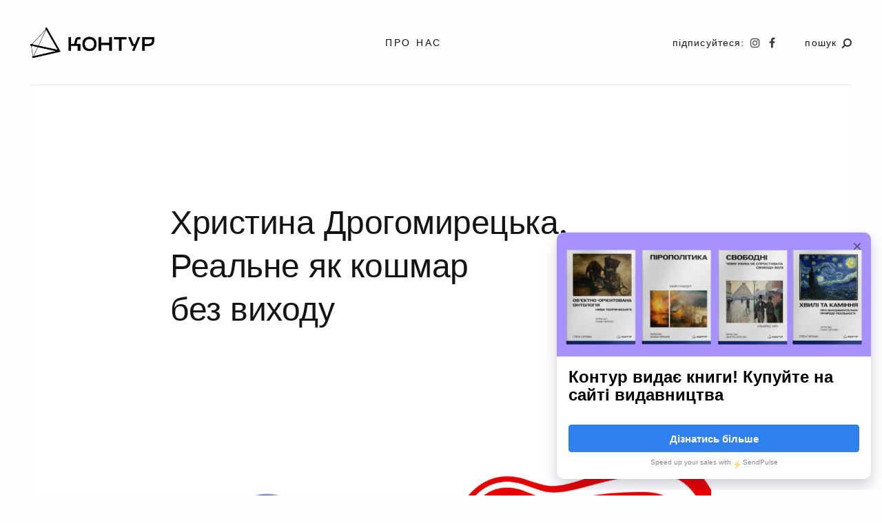

--- FILE ---
content_type: text/html; charset=UTF-8
request_url: https://kontur.media/lynch/
body_size: 23213
content:
<!DOCTYPE html>
<html lang="uk" prefix="og: https://ogp.me/ns#">
<head>
	<meta charset="UTF-8">
	<meta http-equiv="X-UA-Compatible" content="IE=edge">
	<meta name="viewport" content="width=device-width, initial-scale=1, minimum-scale=1, maximum-scale=1">
	
<!-- Google Tag Manager for WordPress by gtm4wp.com -->

<!-- End Google Tag Manager for WordPress by gtm4wp.com -->
<!-- Оптимізація пошукових систем (SEO) з Rank Math - https://rankmath.com/ -->
<title>Христина Дрогомирецька. Реальне як кошмар без виходу - Kontur</title>
<meta name="description" content="За мотивами фільмів Девіда Лінча: «Синій оксамит», «Загублене шосе», «Малголланд драйв», «Внутрішня імперія»"/>
<meta name="robots" content="index, follow, max-snippet:-1, max-video-preview:-1, max-image-preview:large"/>
<link rel="canonical" href="https://kontur.media/lynch/" />
<meta property="og:locale" content="uk_UA" />
<meta property="og:type" content="article" />
<meta property="og:title" content="Христина Дрогомирецька. Реальне як кошмар без виходу - Kontur" />
<meta property="og:description" content="За мотивами фільмів Девіда Лінча: «Синій оксамит», «Загублене шосе», «Малголланд драйв», «Внутрішня імперія»" />
<meta property="og:url" content="https://kontur.media/lynch/" />
<meta property="og:site_name" content="Kontur" />
<meta property="article:section" content="Uncategorized" />
<meta property="og:updated_time" content="2023-08-17T17:12:19+00:00" />
<meta property="og:image" content="https://kontur.media/wp-content/uploads/2023/08/lynch.jpg" />
<meta property="og:image:secure_url" content="https://kontur.media/wp-content/uploads/2023/08/lynch.jpg" />
<meta property="og:image:width" content="1680" />
<meta property="og:image:height" content="1020" />
<meta property="og:image:alt" content="Христина Дрогомирецька. Реальне як кошмар без виходу" />
<meta property="og:image:type" content="image/jpeg" />
<meta property="article:published_time" content="2021-06-22T12:41:00+00:00" />
<meta property="article:modified_time" content="2023-08-17T17:12:19+00:00" />
<meta name="twitter:card" content="summary_large_image" />
<meta name="twitter:title" content="Христина Дрогомирецька. Реальне як кошмар без виходу - Kontur" />
<meta name="twitter:description" content="За мотивами фільмів Девіда Лінча: «Синій оксамит», «Загублене шосе», «Малголланд драйв», «Внутрішня імперія»" />
<meta name="twitter:image" content="https://kontur.media/wp-content/uploads/2023/08/lynch.jpg" />
<meta name="twitter:label1" content="Написано" />
<meta name="twitter:data1" content="voloyev" />
<meta name="twitter:label2" content="Час для читання" />
<meta name="twitter:data2" content="12 хвилин" />
<script data-jetpack-boost="ignore" type="application/ld+json" class="rank-math-schema">{"@context":"https://schema.org","@graph":[{"@type":["Person","Organization"],"@id":"https://kontur.media/#person","name":"Kontur","logo":{"@type":"ImageObject","@id":"https://kontur.media/#logo","url":"https://kontur.media/wp-content/uploads/2025/02/Profil-photo.jpg","contentUrl":"https://kontur.media/wp-content/uploads/2025/02/Profil-photo.jpg","caption":"Kontur","inLanguage":"uk","width":"2500","height":"2500"},"image":{"@type":"ImageObject","@id":"https://kontur.media/#logo","url":"https://kontur.media/wp-content/uploads/2025/02/Profil-photo.jpg","contentUrl":"https://kontur.media/wp-content/uploads/2025/02/Profil-photo.jpg","caption":"Kontur","inLanguage":"uk","width":"2500","height":"2500"}},{"@type":"WebSite","@id":"https://kontur.media/#website","url":"https://kontur.media","name":"Kontur","publisher":{"@id":"https://kontur.media/#person"},"inLanguage":"uk"},{"@type":"ImageObject","@id":"https://kontur.media/wp-content/uploads/2023/08/lynch.jpg","url":"https://kontur.media/wp-content/uploads/2023/08/lynch.jpg","width":"1680","height":"1020","inLanguage":"uk"},{"@type":"WebPage","@id":"https://kontur.media/lynch/#webpage","url":"https://kontur.media/lynch/","name":"\u0425\u0440\u0438\u0441\u0442\u0438\u043d\u0430 \u0414\u0440\u043e\u0433\u043e\u043c\u0438\u0440\u0435\u0446\u044c\u043a\u0430. \u0420\u0435\u0430\u043b\u044c\u043d\u0435 \u044f\u043a \u043a\u043e\u0448\u043c\u0430\u0440 \u0431\u0435\u0437 \u0432\u0438\u0445\u043e\u0434\u0443 - Kontur","datePublished":"2021-06-22T12:41:00+00:00","dateModified":"2023-08-17T17:12:19+00:00","isPartOf":{"@id":"https://kontur.media/#website"},"primaryImageOfPage":{"@id":"https://kontur.media/wp-content/uploads/2023/08/lynch.jpg"},"inLanguage":"uk"},{"@type":"Person","@id":"https://kontur.media/author/socrates/","name":"voloyev","url":"https://kontur.media/author/socrates/","image":{"@type":"ImageObject","@id":"https://secure.gravatar.com/avatar/a329434341196857844d49f4e1bb921c0520e1ed576c0603c0291fd676bd85c8?s=96&amp;d=mm&amp;r=g","url":"https://secure.gravatar.com/avatar/a329434341196857844d49f4e1bb921c0520e1ed576c0603c0291fd676bd85c8?s=96&amp;d=mm&amp;r=g","caption":"voloyev","inLanguage":"uk"},"sameAs":["http://kontur.cafephilo.lviv.ua"]},{"@type":"BlogPosting","headline":"\u0425\u0440\u0438\u0441\u0442\u0438\u043d\u0430 \u0414\u0440\u043e\u0433\u043e\u043c\u0438\u0440\u0435\u0446\u044c\u043a\u0430. \u0420\u0435\u0430\u043b\u044c\u043d\u0435 \u044f\u043a \u043a\u043e\u0448\u043c\u0430\u0440 \u0431\u0435\u0437 \u0432\u0438\u0445\u043e\u0434\u0443 - Kontur","datePublished":"2021-06-22T12:41:00+00:00","dateModified":"2023-08-17T17:12:19+00:00","articleSection":"Uncategorized","author":{"@id":"https://kontur.media/author/socrates/","name":"voloyev"},"publisher":{"@id":"https://kontur.media/#person"},"description":"\u0417\u0430 \u043c\u043e\u0442\u0438\u0432\u0430\u043c\u0438 \u0444\u0456\u043b\u044c\u043c\u0456\u0432 \u0414\u0435\u0432\u0456\u0434\u0430 \u041b\u0456\u043d\u0447\u0430: \u00ab\u0421\u0438\u043d\u0456\u0439 \u043e\u043a\u0441\u0430\u043c\u0438\u0442\u00bb, \u00ab\u0417\u0430\u0433\u0443\u0431\u043b\u0435\u043d\u0435 \u0448\u043e\u0441\u0435\u00bb, \u00ab\u041c\u0430\u043b\u0433\u043e\u043b\u043b\u0430\u043d\u0434 \u0434\u0440\u0430\u0439\u0432\u00bb, \u00ab\u0412\u043d\u0443\u0442\u0440\u0456\u0448\u043d\u044f \u0456\u043c\u043f\u0435\u0440\u0456\u044f\u00bb","name":"\u0425\u0440\u0438\u0441\u0442\u0438\u043d\u0430 \u0414\u0440\u043e\u0433\u043e\u043c\u0438\u0440\u0435\u0446\u044c\u043a\u0430. \u0420\u0435\u0430\u043b\u044c\u043d\u0435 \u044f\u043a \u043a\u043e\u0448\u043c\u0430\u0440 \u0431\u0435\u0437 \u0432\u0438\u0445\u043e\u0434\u0443 - Kontur","@id":"https://kontur.media/lynch/#richSnippet","isPartOf":{"@id":"https://kontur.media/lynch/#webpage"},"image":{"@id":"https://kontur.media/wp-content/uploads/2023/08/lynch.jpg"},"inLanguage":"uk","mainEntityOfPage":{"@id":"https://kontur.media/lynch/#webpage"}}]}</script>
<!-- /Плагін Rank Math WordPress SEO -->

<link rel='dns-prefetch' href='//www.googletagmanager.com' />
<link rel='dns-prefetch' href='//stats.wp.com' />
<link rel='dns-prefetch' href='//fonts.googleapis.com' />
<link rel="alternate" type="application/rss+xml" title="Kontur &raquo; стрічка" href="https://kontur.media/feed/" />
<link rel="alternate" type="application/rss+xml" title="Kontur &raquo; Канал коментарів" href="https://kontur.media/comments/feed/" />
<link rel="alternate" title="oEmbed (JSON)" type="application/json+oembed" href="https://kontur.media/wp-json/oembed/1.0/embed?url=https%3A%2F%2Fkontur.media%2Flynch%2F" />
<link rel="alternate" title="oEmbed (XML)" type="text/xml+oembed" href="https://kontur.media/wp-json/oembed/1.0/embed?url=https%3A%2F%2Fkontur.media%2Flynch%2F&#038;format=xml" />
<link rel='stylesheet' id='all-css-d9ae3aee5a3c7d4ec003257984eb203a' href='https://kontur.media/wp-content/boost-cache/static/0f8b575f06.min.css' type='text/css' media='all' />
<style id='mauer-narrator-theme-stylesheet-inline-css'>
			a,
			.entry-full .entry-cats a,
			.post-card .entry-meta a:hover,
			.post-card .entry-meta a:focus {color: #b02626;}
			.mauer-narrator-svg-arrow {fill: #b02626;}
			blockquote,
			.wp-block-quote:not(.is-large):not(.is-style-large):not(.has-text-align-right),
			.wp-block-quote.has-text-align-right,
			.wp-block-pullquote {border-color: #b02626;}
					.image-logo-wrapper {max-width: 18rem;}
			
/*# sourceURL=mauer-narrator-theme-stylesheet-inline-css */
</style>
<style id='wp-img-auto-sizes-contain-inline-css'>
img:is([sizes=auto i],[sizes^="auto," i]){contain-intrinsic-size:3000px 1500px}
/*# sourceURL=wp-img-auto-sizes-contain-inline-css */
</style>
<style id='wp-emoji-styles-inline-css'>

	img.wp-smiley, img.emoji {
		display: inline !important;
		border: none !important;
		box-shadow: none !important;
		height: 1em !important;
		width: 1em !important;
		margin: 0 0.07em !important;
		vertical-align: -0.1em !important;
		background: none !important;
		padding: 0 !important;
	}
/*# sourceURL=wp-emoji-styles-inline-css */
</style>
<style id='wp-block-library-inline-css'>
:root{--wp-block-synced-color:#7a00df;--wp-block-synced-color--rgb:122,0,223;--wp-bound-block-color:var(--wp-block-synced-color);--wp-editor-canvas-background:#ddd;--wp-admin-theme-color:#007cba;--wp-admin-theme-color--rgb:0,124,186;--wp-admin-theme-color-darker-10:#006ba1;--wp-admin-theme-color-darker-10--rgb:0,107,160.5;--wp-admin-theme-color-darker-20:#005a87;--wp-admin-theme-color-darker-20--rgb:0,90,135;--wp-admin-border-width-focus:2px}@media (min-resolution:192dpi){:root{--wp-admin-border-width-focus:1.5px}}.wp-element-button{cursor:pointer}:root .has-very-light-gray-background-color{background-color:#eee}:root .has-very-dark-gray-background-color{background-color:#313131}:root .has-very-light-gray-color{color:#eee}:root .has-very-dark-gray-color{color:#313131}:root .has-vivid-green-cyan-to-vivid-cyan-blue-gradient-background{background:linear-gradient(135deg,#00d084,#0693e3)}:root .has-purple-crush-gradient-background{background:linear-gradient(135deg,#34e2e4,#4721fb 50%,#ab1dfe)}:root .has-hazy-dawn-gradient-background{background:linear-gradient(135deg,#faaca8,#dad0ec)}:root .has-subdued-olive-gradient-background{background:linear-gradient(135deg,#fafae1,#67a671)}:root .has-atomic-cream-gradient-background{background:linear-gradient(135deg,#fdd79a,#004a59)}:root .has-nightshade-gradient-background{background:linear-gradient(135deg,#330968,#31cdcf)}:root .has-midnight-gradient-background{background:linear-gradient(135deg,#020381,#2874fc)}:root{--wp--preset--font-size--normal:16px;--wp--preset--font-size--huge:42px}.has-regular-font-size{font-size:1em}.has-larger-font-size{font-size:2.625em}.has-normal-font-size{font-size:var(--wp--preset--font-size--normal)}.has-huge-font-size{font-size:var(--wp--preset--font-size--huge)}.has-text-align-center{text-align:center}.has-text-align-left{text-align:left}.has-text-align-right{text-align:right}.has-fit-text{white-space:nowrap!important}#end-resizable-editor-section{display:none}.aligncenter{clear:both}.items-justified-left{justify-content:flex-start}.items-justified-center{justify-content:center}.items-justified-right{justify-content:flex-end}.items-justified-space-between{justify-content:space-between}.screen-reader-text{border:0;clip-path:inset(50%);height:1px;margin:-1px;overflow:hidden;padding:0;position:absolute;width:1px;word-wrap:normal!important}.screen-reader-text:focus{background-color:#ddd;clip-path:none;color:#444;display:block;font-size:1em;height:auto;left:5px;line-height:normal;padding:15px 23px 14px;text-decoration:none;top:5px;width:auto;z-index:100000}html :where(.has-border-color){border-style:solid}html :where([style*=border-top-color]){border-top-style:solid}html :where([style*=border-right-color]){border-right-style:solid}html :where([style*=border-bottom-color]){border-bottom-style:solid}html :where([style*=border-left-color]){border-left-style:solid}html :where([style*=border-width]){border-style:solid}html :where([style*=border-top-width]){border-top-style:solid}html :where([style*=border-right-width]){border-right-style:solid}html :where([style*=border-bottom-width]){border-bottom-style:solid}html :where([style*=border-left-width]){border-left-style:solid}html :where(img[class*=wp-image-]){height:auto;max-width:100%}:where(figure){margin:0 0 1em}html :where(.is-position-sticky){--wp-admin--admin-bar--position-offset:var(--wp-admin--admin-bar--height,0px)}@media screen and (max-width:600px){html :where(.is-position-sticky){--wp-admin--admin-bar--position-offset:0px}}

/*# sourceURL=wp-block-library-inline-css */
</style><style id='wp-block-paragraph-inline-css'>
.is-small-text{font-size:.875em}.is-regular-text{font-size:1em}.is-large-text{font-size:2.25em}.is-larger-text{font-size:3em}.has-drop-cap:not(:focus):first-letter{float:left;font-size:8.4em;font-style:normal;font-weight:100;line-height:.68;margin:.05em .1em 0 0;text-transform:uppercase}body.rtl .has-drop-cap:not(:focus):first-letter{float:none;margin-left:.1em}p.has-drop-cap.has-background{overflow:hidden}:root :where(p.has-background){padding:1.25em 2.375em}:where(p.has-text-color:not(.has-link-color)) a{color:inherit}p.has-text-align-left[style*="writing-mode:vertical-lr"],p.has-text-align-right[style*="writing-mode:vertical-rl"]{rotate:180deg}
/*# sourceURL=https://kontur.media/wp-includes/blocks/paragraph/style.min.css */
</style>
<style id='wp-block-separator-inline-css'>
@charset "UTF-8";.wp-block-separator{border:none;border-top:2px solid}:root :where(.wp-block-separator.is-style-dots){height:auto;line-height:1;text-align:center}:root :where(.wp-block-separator.is-style-dots):before{color:currentColor;content:"···";font-family:serif;font-size:1.5em;letter-spacing:2em;padding-left:2em}.wp-block-separator.is-style-dots{background:none!important;border:none!important}
/*# sourceURL=https://kontur.media/wp-includes/blocks/separator/style.min.css */
</style>
<style id='wp-block-separator-theme-inline-css'>
.wp-block-separator.has-css-opacity{opacity:.4}.wp-block-separator{border:none;border-bottom:2px solid;margin-left:auto;margin-right:auto}.wp-block-separator.has-alpha-channel-opacity{opacity:1}.wp-block-separator:not(.is-style-wide):not(.is-style-dots){width:100px}.wp-block-separator.has-background:not(.is-style-dots){border-bottom:none;height:1px}.wp-block-separator.has-background:not(.is-style-wide):not(.is-style-dots){height:2px}
/*# sourceURL=https://kontur.media/wp-includes/blocks/separator/theme.min.css */
</style>
<style id='global-styles-inline-css'>
:root{--wp--preset--aspect-ratio--square: 1;--wp--preset--aspect-ratio--4-3: 4/3;--wp--preset--aspect-ratio--3-4: 3/4;--wp--preset--aspect-ratio--3-2: 3/2;--wp--preset--aspect-ratio--2-3: 2/3;--wp--preset--aspect-ratio--16-9: 16/9;--wp--preset--aspect-ratio--9-16: 9/16;--wp--preset--color--black: #000000;--wp--preset--color--cyan-bluish-gray: #abb8c3;--wp--preset--color--white: #ffffff;--wp--preset--color--pale-pink: #f78da7;--wp--preset--color--vivid-red: #cf2e2e;--wp--preset--color--luminous-vivid-orange: #ff6900;--wp--preset--color--luminous-vivid-amber: #fcb900;--wp--preset--color--light-green-cyan: #7bdcb5;--wp--preset--color--vivid-green-cyan: #00d084;--wp--preset--color--pale-cyan-blue: #8ed1fc;--wp--preset--color--vivid-cyan-blue: #0693e3;--wp--preset--color--vivid-purple: #9b51e0;--wp--preset--gradient--vivid-cyan-blue-to-vivid-purple: linear-gradient(135deg,rgb(6,147,227) 0%,rgb(155,81,224) 100%);--wp--preset--gradient--light-green-cyan-to-vivid-green-cyan: linear-gradient(135deg,rgb(122,220,180) 0%,rgb(0,208,130) 100%);--wp--preset--gradient--luminous-vivid-amber-to-luminous-vivid-orange: linear-gradient(135deg,rgb(252,185,0) 0%,rgb(255,105,0) 100%);--wp--preset--gradient--luminous-vivid-orange-to-vivid-red: linear-gradient(135deg,rgb(255,105,0) 0%,rgb(207,46,46) 100%);--wp--preset--gradient--very-light-gray-to-cyan-bluish-gray: linear-gradient(135deg,rgb(238,238,238) 0%,rgb(169,184,195) 100%);--wp--preset--gradient--cool-to-warm-spectrum: linear-gradient(135deg,rgb(74,234,220) 0%,rgb(151,120,209) 20%,rgb(207,42,186) 40%,rgb(238,44,130) 60%,rgb(251,105,98) 80%,rgb(254,248,76) 100%);--wp--preset--gradient--blush-light-purple: linear-gradient(135deg,rgb(255,206,236) 0%,rgb(152,150,240) 100%);--wp--preset--gradient--blush-bordeaux: linear-gradient(135deg,rgb(254,205,165) 0%,rgb(254,45,45) 50%,rgb(107,0,62) 100%);--wp--preset--gradient--luminous-dusk: linear-gradient(135deg,rgb(255,203,112) 0%,rgb(199,81,192) 50%,rgb(65,88,208) 100%);--wp--preset--gradient--pale-ocean: linear-gradient(135deg,rgb(255,245,203) 0%,rgb(182,227,212) 50%,rgb(51,167,181) 100%);--wp--preset--gradient--electric-grass: linear-gradient(135deg,rgb(202,248,128) 0%,rgb(113,206,126) 100%);--wp--preset--gradient--midnight: linear-gradient(135deg,rgb(2,3,129) 0%,rgb(40,116,252) 100%);--wp--preset--font-size--small: 13px;--wp--preset--font-size--medium: 20px;--wp--preset--font-size--large: 36px;--wp--preset--font-size--x-large: 42px;--wp--preset--spacing--20: 0.44rem;--wp--preset--spacing--30: 0.67rem;--wp--preset--spacing--40: 1rem;--wp--preset--spacing--50: 1.5rem;--wp--preset--spacing--60: 2.25rem;--wp--preset--spacing--70: 3.38rem;--wp--preset--spacing--80: 5.06rem;--wp--preset--shadow--natural: 6px 6px 9px rgba(0, 0, 0, 0.2);--wp--preset--shadow--deep: 12px 12px 50px rgba(0, 0, 0, 0.4);--wp--preset--shadow--sharp: 6px 6px 0px rgba(0, 0, 0, 0.2);--wp--preset--shadow--outlined: 6px 6px 0px -3px rgb(255, 255, 255), 6px 6px rgb(0, 0, 0);--wp--preset--shadow--crisp: 6px 6px 0px rgb(0, 0, 0);}:where(.is-layout-flex){gap: 0.5em;}:where(.is-layout-grid){gap: 0.5em;}body .is-layout-flex{display: flex;}.is-layout-flex{flex-wrap: wrap;align-items: center;}.is-layout-flex > :is(*, div){margin: 0;}body .is-layout-grid{display: grid;}.is-layout-grid > :is(*, div){margin: 0;}:where(.wp-block-columns.is-layout-flex){gap: 2em;}:where(.wp-block-columns.is-layout-grid){gap: 2em;}:where(.wp-block-post-template.is-layout-flex){gap: 1.25em;}:where(.wp-block-post-template.is-layout-grid){gap: 1.25em;}.has-black-color{color: var(--wp--preset--color--black) !important;}.has-cyan-bluish-gray-color{color: var(--wp--preset--color--cyan-bluish-gray) !important;}.has-white-color{color: var(--wp--preset--color--white) !important;}.has-pale-pink-color{color: var(--wp--preset--color--pale-pink) !important;}.has-vivid-red-color{color: var(--wp--preset--color--vivid-red) !important;}.has-luminous-vivid-orange-color{color: var(--wp--preset--color--luminous-vivid-orange) !important;}.has-luminous-vivid-amber-color{color: var(--wp--preset--color--luminous-vivid-amber) !important;}.has-light-green-cyan-color{color: var(--wp--preset--color--light-green-cyan) !important;}.has-vivid-green-cyan-color{color: var(--wp--preset--color--vivid-green-cyan) !important;}.has-pale-cyan-blue-color{color: var(--wp--preset--color--pale-cyan-blue) !important;}.has-vivid-cyan-blue-color{color: var(--wp--preset--color--vivid-cyan-blue) !important;}.has-vivid-purple-color{color: var(--wp--preset--color--vivid-purple) !important;}.has-black-background-color{background-color: var(--wp--preset--color--black) !important;}.has-cyan-bluish-gray-background-color{background-color: var(--wp--preset--color--cyan-bluish-gray) !important;}.has-white-background-color{background-color: var(--wp--preset--color--white) !important;}.has-pale-pink-background-color{background-color: var(--wp--preset--color--pale-pink) !important;}.has-vivid-red-background-color{background-color: var(--wp--preset--color--vivid-red) !important;}.has-luminous-vivid-orange-background-color{background-color: var(--wp--preset--color--luminous-vivid-orange) !important;}.has-luminous-vivid-amber-background-color{background-color: var(--wp--preset--color--luminous-vivid-amber) !important;}.has-light-green-cyan-background-color{background-color: var(--wp--preset--color--light-green-cyan) !important;}.has-vivid-green-cyan-background-color{background-color: var(--wp--preset--color--vivid-green-cyan) !important;}.has-pale-cyan-blue-background-color{background-color: var(--wp--preset--color--pale-cyan-blue) !important;}.has-vivid-cyan-blue-background-color{background-color: var(--wp--preset--color--vivid-cyan-blue) !important;}.has-vivid-purple-background-color{background-color: var(--wp--preset--color--vivid-purple) !important;}.has-black-border-color{border-color: var(--wp--preset--color--black) !important;}.has-cyan-bluish-gray-border-color{border-color: var(--wp--preset--color--cyan-bluish-gray) !important;}.has-white-border-color{border-color: var(--wp--preset--color--white) !important;}.has-pale-pink-border-color{border-color: var(--wp--preset--color--pale-pink) !important;}.has-vivid-red-border-color{border-color: var(--wp--preset--color--vivid-red) !important;}.has-luminous-vivid-orange-border-color{border-color: var(--wp--preset--color--luminous-vivid-orange) !important;}.has-luminous-vivid-amber-border-color{border-color: var(--wp--preset--color--luminous-vivid-amber) !important;}.has-light-green-cyan-border-color{border-color: var(--wp--preset--color--light-green-cyan) !important;}.has-vivid-green-cyan-border-color{border-color: var(--wp--preset--color--vivid-green-cyan) !important;}.has-pale-cyan-blue-border-color{border-color: var(--wp--preset--color--pale-cyan-blue) !important;}.has-vivid-cyan-blue-border-color{border-color: var(--wp--preset--color--vivid-cyan-blue) !important;}.has-vivid-purple-border-color{border-color: var(--wp--preset--color--vivid-purple) !important;}.has-vivid-cyan-blue-to-vivid-purple-gradient-background{background: var(--wp--preset--gradient--vivid-cyan-blue-to-vivid-purple) !important;}.has-light-green-cyan-to-vivid-green-cyan-gradient-background{background: var(--wp--preset--gradient--light-green-cyan-to-vivid-green-cyan) !important;}.has-luminous-vivid-amber-to-luminous-vivid-orange-gradient-background{background: var(--wp--preset--gradient--luminous-vivid-amber-to-luminous-vivid-orange) !important;}.has-luminous-vivid-orange-to-vivid-red-gradient-background{background: var(--wp--preset--gradient--luminous-vivid-orange-to-vivid-red) !important;}.has-very-light-gray-to-cyan-bluish-gray-gradient-background{background: var(--wp--preset--gradient--very-light-gray-to-cyan-bluish-gray) !important;}.has-cool-to-warm-spectrum-gradient-background{background: var(--wp--preset--gradient--cool-to-warm-spectrum) !important;}.has-blush-light-purple-gradient-background{background: var(--wp--preset--gradient--blush-light-purple) !important;}.has-blush-bordeaux-gradient-background{background: var(--wp--preset--gradient--blush-bordeaux) !important;}.has-luminous-dusk-gradient-background{background: var(--wp--preset--gradient--luminous-dusk) !important;}.has-pale-ocean-gradient-background{background: var(--wp--preset--gradient--pale-ocean) !important;}.has-electric-grass-gradient-background{background: var(--wp--preset--gradient--electric-grass) !important;}.has-midnight-gradient-background{background: var(--wp--preset--gradient--midnight) !important;}.has-small-font-size{font-size: var(--wp--preset--font-size--small) !important;}.has-medium-font-size{font-size: var(--wp--preset--font-size--medium) !important;}.has-large-font-size{font-size: var(--wp--preset--font-size--large) !important;}.has-x-large-font-size{font-size: var(--wp--preset--font-size--x-large) !important;}
/*# sourceURL=global-styles-inline-css */
</style>

<style id='classic-theme-styles-inline-css'>
/*! This file is auto-generated */
.wp-block-button__link{color:#fff;background-color:#32373c;border-radius:9999px;box-shadow:none;text-decoration:none;padding:calc(.667em + 2px) calc(1.333em + 2px);font-size:1.125em}.wp-block-file__button{background:#32373c;color:#fff;text-decoration:none}
/*# sourceURL=/wp-includes/css/classic-themes.min.css */
</style>
<link rel='stylesheet' id='mauer-narrator-google-fonts-css' href='https://fonts.googleapis.com/css?family=Spectral%3A300%2C300i%2C600%2C600i&#038;subset=latin%2Clatin-ext&#038;ver=1.0.0' media='all' />



<!-- Початок фрагмента тегу Google (gtag.js), доданого за допомогою Site Kit -->
<!-- Фрагмент Google Analytics, доданий Site Kit -->


<link rel="https://api.w.org/" href="https://kontur.media/wp-json/" /><link rel="alternate" title="JSON" type="application/json" href="https://kontur.media/wp-json/wp/v2/posts/2168" /><link rel="EditURI" type="application/rsd+xml" title="RSD" href="https://kontur.media/xmlrpc.php?rsd" />
<meta name="generator" content="WordPress 6.9" />
<link rel='shortlink' href='https://kontur.media/?p=2168' />
<meta name="generator" content="Site Kit by Google 1.171.0" />	<style>img#wpstats{display:none}</style>
		
<!-- Google Tag Manager for WordPress by gtm4wp.com -->
<!-- GTM Container placement set to off -->


<!-- End Google Tag Manager for WordPress by gtm4wp.com --><!-- WP Social Preview -->
<meta property="og:locale" content="uk" />
<meta property="og:url" content="https://kontur.media/lynch/" />
<meta property="og:title" content="Христина Дрогомирецька. Реальне як кошмар без виходу" />
<meta name="twitter:title" content="Христина Дрогомирецька. Реальне як кошмар без виходу" />
<meta property="og:description" content="За мотивами фільмів Девіда Лінча: «Синій оксамит», «Загублене шосе», «Малголланд драйв», «Внутрішня імперія» Всесвіт фільмів Девіда Лінча – це всесвіт" />
<meta name="twitter:description" content="За мотивами фільмів Девіда Лінча: «Синій оксамит», «Загублене шосе», «Малголланд драйв», «Внутрішня імперія» Всесвіт фільмів Девіда Лінча – це всесвіт" />
<meta property="og:type" content="article" />
<meta property="og:article:published_time" content="2021-06-22T12:41:00+00:00" />
<meta property="og:article:modified_time" content="2023-08-17T17:12:19+00:00" />
<meta property="og:updated_time" content="2023-08-17T17:12:19+00:00" />
<meta property="og:image" content="https://kontur.media/wp-content/uploads/2023/08/lynch.jpg" />
<meta name="twitter:card" content="summary_large_image" />
<meta name="twitter:image" content="https://kontur.media/wp-content/uploads/2023/08/lynch.jpg" />
<meta property="og:image:width" content="1680" />
<meta property="og:image:height" content="1020" />
<!-- / WP Social Preview -->

<!-- Meta Pixel Code -->

<!-- End Meta Pixel Code -->

<!-- Фрагмент Менеджера тегів Google, доданого Site Kit -->


<!-- Кінець фрагменту Менеджера тегів Google, доданого Site Kit -->
<link rel="icon" href="https://kontur.media/wp-content/uploads/2023/06/cropped-favikon_kontur-1-32x32.png" sizes="32x32" />
<link rel="icon" href="https://kontur.media/wp-content/uploads/2023/06/cropped-favikon_kontur-1-192x192.png" sizes="192x192" />
<link rel="apple-touch-icon" href="https://kontur.media/wp-content/uploads/2023/06/cropped-favikon_kontur-1-180x180.png" />
<meta name="msapplication-TileImage" content="https://kontur.media/wp-content/uploads/2023/06/cropped-favikon_kontur-1-270x270.png" />
		<style type="text/css" id="wp-custom-css">
			#kotur-footer-logo img {
	display: block;
  margin-left: auto;
  margin-right: auto;
  width: 30%;
}		</style>
		
</head>

<body class="wp-singular post-template-default single single-post postid-2168 single-format-standard wp-embed-responsive wp-theme-mauer-narrator wp-child-theme-mauer-narrator-kontur-child mauer-narrator-share-from-lightbox">

		<!-- Фрагмент Менеджера тегів Google (noscript), доданого Site Kit -->
		<noscript>
			<iframe src="https://www.googletagmanager.com/ns.html?id=GTM-T69Q7NH" height="0" width="0" style="display:none;visibility:hidden"></iframe>
		</noscript>
		<!-- Кінець фрагменту Менеджера тегів Google (noscript), доданого Site Kit -->
		
<!-- Meta Pixel Code -->
<noscript>
<img height="1" width="1" style="display:none" alt="fbpx"
src="https://www.facebook.com/tr?id=694375054415377&ev=PageView&noscript=1" />
</noscript>
<!-- End Meta Pixel Code -->

<div class="mauer-narrator-preloader">
	<div class="mauer-narrator-spinner"></div>
</div>

<div class="section section-menu-stripe">
	<div class="container-fluid container-fluid-with-max-width">
		<div class="row">
			<div class="col-xs-12">

				<div class="menu-stripe-wrapper">

					<div class="menu-stripe-left">

						
		<div class="site-logo mauer-logo-desktop image-logo-wrapper">
			<a href="https://kontur.media/" class="logo-link"> <img src=https://kontur.media/wp-content/uploads/2023/06/kontur_logo.png alt='Kontur'/>
			</a>
		</div>

		
					</div>

					<div class="menu-stripe-center">
						<nav class="navbar navbar-default navbar-static-top mauer-narrator-navbar">
							<div class="navbar-header">

								
		<div class="site-logo mauer-logo-mobile image-logo-wrapper">
			<a href="https://kontur.media/" class="logo-link"> <img src=https://kontur.media/wp-content/uploads/2023/06/kontur_logo.png alt='Kontur'/>
			</a>
		</div>

		
								<button type="button" class="navbar-toggle collapsed" data-toggle="collapse" data-target="#navbar" aria-expanded="false" aria-controls="navbar">
									<span class="sr-only">Toggle navigation</span>
									<span class="icon-bar"></span><span class="icon-bar"></span><span class="icon-bar"></span>
								</button>

							</div>

							<div id="navbar" class="navbar-collapse collapse">
								<ul id="menu-%d0%b1%d0%b5%d0%b7-%d0%bd%d0%b0%d0%b7%d0%b2%d0%b8" class="nav navbar-nav"><li itemscope="itemscope" itemtype="https://www.schema.org/SiteNavigationElement" id="menu-item-2462" class="menu-item menu-item-type-post_type menu-item-object-page menu-item-2462 nav-item"><a title="Про нас" href="https://kontur.media/about-us/" class="nav-link">Про нас</a></li>
</ul>								<div class="icon-links-in-collapsed-navbar">
									<span class="header-social-links"><a target="_blank" href="https://instagram.com/kontur_media" class="social-button-link"><i class="fa fa-instagram"></i></a><a target="_blank" href="https://www.facebook.com/kontur.culture" class="social-button-link"><i class="fa fa-facebook"></i></a></span>									<span class="header-search-link search-link"><a class="search-popup-opener" href=""><i class="fa fa-search"></i></a></span>
								</div>
							</div>
						</nav>
					</div>

					<div class="menu-stripe-right">
						<span class="header-social-links"><span>підписуйтеся:</span><a target="_blank" href="https://instagram.com/kontur_media" class="social-button-link"><i class="fa fa-instagram"></i></a><a target="_blank" href="https://www.facebook.com/kontur.culture" class="social-button-link"><i class="fa fa-facebook"></i></a></span>						<span class="header-search-link search-link search-link-in-the-corner"><a class="search-popup-opener" href=""><span>пошук</span><i class="fa fa-search"></i></a></span>
					</div>

				</div>

			</div>
		</div>
	</div>
</div>

<div class="section-main-content">
	<div class="container-fluid container-fluid-with-max-width">

					
			
				<div class="entry-full post-2168 post type-post status-publish format-standard has-post-thumbnail hentry category-uncategorized">

					<div class="row">
						<div class="col-xs-12 col-sm-10 col-sm-offset-1 col-md-7 col-md-offset-2 upper-elements-col">

							<div class="entry-meta">
								<span class="entry-date"></span>
								<span class="entry-cats"><a href="https://kontur.media/category/uncategorized/" rel="category tag">Uncategorized</a></span>							</div>

							<h1 class="entry-title">Христина Дрогомирецька. Реальне як кошмар без виходу</h1>

							
						</div>

						<div class="col-xs-12 col-sm-10 col-sm-offset-1 col-md-8 col-md-offset-2 alignwide-width-reference">
															<div class="entry-thumb">
									<img src="https://kontur.media/wp-content/uploads/2023/08/lynch-1200x900.jpg" class="attachment-mauer_narrator_cover_thumb size-mauer_narrator_cover_thumb wp-post-image" alt="" decoding="async" fetchpriority="high" srcset="https://kontur.media/wp-content/uploads/2023/08/lynch-1200x900.jpg 1200w, https://kontur.media/wp-content/uploads/2023/08/lynch-510x382.jpg 510w" sizes="(max-width: 1200px) 100vw, 1200px" />																	</div>
													</div>

						<div class="col-xs-12 col-sm-10 col-sm-offset-1 col-md-6 col-md-offset-3 standard-width-reference">

																					<div class="entry-content clearfix">
								
<hr class="wp-block-separator has-alpha-channel-opacity"/>



<p><strong>За мотивами фільмів Девіда Лінча: «Синій оксамит», «Загублене шосе», «Малголланд драйв», «Внутрішня імперія»</strong></p>



<p>Всесвіт фільмів Девіда Лінча – це всесвіт його «героїв». Здебільшого, у центрі – єдино осібний герой, котрий перебуває на межі зіткнення пластів реального, котрий блукає між символів, котрий займається розгадування певної таємниці, яка врешті так і залишається нерозгаданою, але при тому він сам трансформується.</p>



<p>Герой кінострічки Девіда Лінча «Синій оксамит» (1986) – студент Джефрі – один із типових образів цього режисера. Він закинутий у реальність, і взаємодія із нею стає для нього своєрідною ініціацією – виникає відчуття, що він до того не існував повноцінно. Цей герой володіє видозміненими ознаками традиційного героя – належить, і в той же час перебуває осторонь спільноти, тобто займає проміжне місце, що дозволяє вирізняти його з-поміж загалу, проходить основні етапи «мономіфу». Він повністю перелаштовує себе, перероджуючись у такий спосіб. Історія розпочинається із повернення Джефрі у рідне містечко через раптове погіршення стану батька. Це повернення, коли ним спостерігається «слабкий» батько – є нічим іншим, як закріпленням на тій позиції, яку займав до того «батько», по суті позиції «закону». «Вхід» можливий лише через певний «портал», ним слугує знайдене Джефрі вухо невідомої людини. Герой «приходить» найпізніше, саме після того, коли у ньому була потреба. Схоже роздумує Джорджіо Агамбен у праці «Homo Sacer. Суверенна влада і голе життя», коли говорить про прихід Месії до Єрусалиму, його вхід можливий, лише при закритих воротах, що репрезентує у собі знак про припинення дієвості закону, позбавленого означника. Дійсним змістом притчі виступає не «подія, якій вдається не відбутися», а розповідь, в якій дійсно те, що сталося постає як те, що ніколи не траплялося. Спільнота, у яку потрапляє Джефрі, насправді, не потребує його «героїзму», що, зрештою, не зупиняє його він власного розслідування, коли поліція вирішує припиняє пошуки.</p>



<p>«Вухо» – символ регенерації або ж здобуття власного «тіла» героєм. Жак Дерріда («Письмо і розрізнення») стверджує, що відтворення тіла має бути автаркійним, воно не повинно заручатися підтримкою, тіло ж має бути заново створене з одного шматка. «Саме / я / себе / цілком / і / переробляю &#8230;». У цьому випадку символ має подвійне значення: з одного боку, це – вхід, портал в іншу реальність, приховану він нього, чи краще сказати, ту реальність, яку він раніше не помічав, а з іншого боку, він виступає тим елементом, який вибудовуватиме нового «героя», видозмінюючи його сприйняття себе. Сам режисер коли говорить про вибір цього органа-символа, пояснює це так: «Я не знаю, чому це повинно було бути саме вухо. Це могла би бути будь-яка інша відкрита частина людського тіла, отвір, що веде до іншої частини тіла… Вухо — частина голови. І через нього можна проникнути одразу в людський розум. Тому-то вухо й було ідеальним варіантом…».</p>



<p>Герой бере на себе роль нейтрального «закону», що як відомо від початку свого існування забруднений насолодою суперего. Ніщо до того не викликало у ньому такого захвату, як теперішнє зіткнення із можливою небезпекою, яку супроводжує відновлення справедливості, розкриття злочину та встановлення порядку у цьому зменшеному макеті «світу», спільноти. Майже самотужки (його помічником виступає дочка поліцейського Сенді, зрештою, як і будь-який «помічник», вона витісняється та не посвячується у всі деталі цієї справи) протистоїть Френку Буту – персонажу, який підриває загальний «закон». Збочені риси антагоніста не є тими факторами, що спричиняють зіткнення. Протистояння відбувається через переступ суспільного «закону», розрив меж, на сторожі якої відчуває себе Джефрі. Жорж Батай («Історія еротизму») пише, що всі великі розпусники, великі тільки тому, що знищили в собі будь-яку здатність до задоволення. Ось чому вони вдаються до страшних відхилень: адже пересічний характер нормального хтивості для них недостатній. Вони збайдужіли, і насолоджуються цією нечутливістю, знищеною чуттєвістю, і так стають кровожерливими. Жорстокість – самозаперечення, яке зайшло настільки далеко, що перетворюється в нищівний вибух. Бут здобуває роль антагоніста у момент, коли намагається возвести «зло» в етичний принцип, тоді він стає повнокровним ворогом у сприйнятті Джефрі. Герой у цей момент ідентифікується із обмеженням, яке стримує те, що неминуче, що вже відбулось задовго та знищує локальний вияв «зла» (як порушення).</p>



<p>Вкінці стрічки можна спостерігати ідилічні картини щасливого майбутнього, котре стало сьогоденням героїв, уявний короткотривалий тріумф життя над смертю, та відчуття співтворення спільного закону, неминучої залученості та його поколіннєвої основи.</p>



<p>Хронологічно пізніший фільм Девіда Лінча «Загублене шосе» (1997) позбувається антагоністичних образів, як таких, можна відслідкувати процес все більшої і більшої інтерналізованості. Конфлікт концентрується довкола центрального «героя», його свідомого і несвідомого, що досить сюрреальне. Якщо у попередньому аналізованому фільмі прослідковується гра у межах символічного порядку, інтерпретація дійсності за допомогою «героя», його становлення та відбуття, то вже у наступних фільмах відчутне наближення до розшифрування понять реального та бажання. Центральним образом цього фільму є Фред Медісон, клубний саксофоніст, котрий підозрює дружину у зраді. Він відповідає на дзвінок у двері і чує по внутрішньому зв&#8217;язку слова «Дік Лоран помер». Інформацію, яка абсолютно, здається, його не стосується. Одного ранку біля його дверей починають з&#8217;являтися відеокасети із записами дому, де він мешкає – спочатку знадвору, пізніше вони показують інтер&#8217;єр, зрештою на них продемонстровано, як він з дружиною спить у ліжку. Пара звертається у поліцію після чого за таємничих обставин з&#8217;являється запис із розтерзаним тілом дружини і Медісона засуджують до смертної кари. В один момент він щезає із камери, а на його місці опинається інша людина, котру, звісно, випускають на волю.</p>



<p>Все це нагадує замкнене коло, що обмежується одною подію, яка вже відбулась, але яка невідома для «героя», оскільки його свідомість роздроблена і не є дзеркалом, котре виявляє правду. Він швидше за все представляє собою екран, котрий демонструє собою перелік подій, і у правдивості кожної із них можна сумніватись. У дечому його образ ідентичний роботі медіа – подієвій фіксації, але не її вірогідності, інтерпретуючи слова Жана Бодріяра («Фатальні стратегії») у цьому контексті – наче ми фіксуємо все це, але ми у це не віримо, тому що ми самі стали екранами, — а хто може вимагати від екрану щоб він вірив у те, що фіксує? На симуляцію ми відповідаємо симуляцією, ми уже самі стали симулятивними пристроями. Всі попередні структури знання намагаються створити ілюзію, щоб таким чином підкреслити достовірне відображення світу, електронні поверхні позбавлені ілюзії, вони продукують невирішеність. Центральний образ, втілений у герої фільму – це образ симуляції, яка не має історії – не має ні минулого, ні майбутнього, він лише множити у собі фікційні «правди», однак, такими є і решта персонажів, котрі представляють двійників. Варто додати і те, що оригіналу, як такого, не існує. Жак Дерріда у «Привиди Маркса» говорить про те, що майбутнє &#8211; це його пам&#8217;ять. Під час досвіду кінця, в його наполегливому, миттєвому, завжди невідворотно есхатологічному пришесті, у останній межі сьогодні сповіщається майбутнє того, що прийде. І більше, ніж коли-небудь, так як прийдешнє може сповіщатися як таке, і в своїй чистоті лише після якогось доконаного кінця: якщо можливо, вже по той бік останньої крайності. Як виявляється Фред сам себе повідомляє про те, що станеться, про що, звісно, не пам&#8217;ятає.</p>



<p>Вся історія заточена на якомусь індивідуальному есхатологічному відрізку, з якого нема виходу назовні. Світ, котрий здається відкритим та наповненим все ж викликає відчуття ізоляції та затисканням у лещатах пустельної сепарації, де «персонаж» сам себе спостерігає наближаючись до надлишкової насолоди, сама зустріч із нею викликає у нього жах. Так, як стосунки його «двійника» із жінкою, яка представляє ідентичну копію дружини Медісона, котра, втім, у кульмінаційний момент говорить чітко: «Ти ніколи не отримаєш мене» є єдиним виправданням їхнього буття. У цей момент вона звертається не до двійника-Піта, а до Фреда, котрий може бажати лише її в образі іншого чоловіка. Наявність двійника розшифровує бажання героя і неможливість його реалізації, обидва персонажі бажають іншого. «Жінка», яка перебуває у нерозривному зв&#8217;язку з Іншим (системою означників), у цьому випадку Інший – невідомий, що мешкає у пустельній халабуді (його не можна зарахувати до антагоністичних втілень, він представляє собою функцію того, хто нагадує про розв&#8217;язку у цьому приреченому колі: «На Сході, коли людину засуджують до смертної кари, її запроторюють у місце, звідки неможливо вибратися, і невідомо, коли кат опиниться за її спиною…»). Герой не йде за жінкою, він навпаки уникає прямого погляду на реальне, втікає від Іншого, що, зрештою, лише пролонгує процес копіювання глухих кутів у цьому лабіринті, одним з яких є «його» дім, до якого повертається герой.</p>



<p>Коли Інший у фільмі «Загублене шосе» все ще має певне фізичне втілення, уже у «Малголланд драйв» (2001) він перестає бути чимось побічним та віддаленим, він стає частиною ідентичності героя. Його внутрішнім «законом», що визначає усі дії. Бетті чи то Даяна – як сон Чжуан-цзи про метелика (коли мудрецю наснилось, що він – метелики, та пізніше він усвідом, що є тим метеликом, якому сниться, що він мудрець) переживає саме такий розпад «я», але у цьому випадку ці дві персоналії здаються окремими та незалежними одна від одної, їх можна інтерпретувати етапами цієї особистості. Героїня наче бореться за можливість себе, як героїні. Її супротивником у цій боротьбі стає Рита/Камілла. Відсутня хронологія вказує на те, що перед нами психологічна подія, котра циклічна – представляє собою коло взаємозв&#8217;язаних майже ідентичних повторів – своєрідне дублювання події, витворення симулякрів, які здаються рівноцінними та справжніми, втім, важко стверджувати, що є справжнім, а що таким не є. Ця подвоєність завжди залишає вибір. Врешті, можна припустити, що все, що відбувається, обертаються довкола та повертається до однієї події – зваблення. У фільмі зазвичай подієвість має антонімічний характер, на приклад – забуття себе Даяни транслюється через втрату пам&#8217;яті Рити, втрату коханої Даяни – через зраду дружини Адама. Виникає відчуття, що так герой/героїня (тут персонаж діє з позиції звабленого суб&#8217;єкта, а не з позиції об&#8217;єкта-жінки, розмиті гендерні межі, що нівелює їх як такі, важливою є все ж психологічна ситуація, а не жіноча голосексуальність, звісно можна було б розглядати її під кутом зору перенесеної травми, про яку лише натякається у фільмі). Даяна зваблена Каміллою визначає себе через неї, демонструє це за допомогою мовлення закоханого, оскільки певна невіддільність, ілюзорна нероздільність із об&#8217;єктом захоплення є типовою рисою закоханого суб&#8217;єкта (Ролан Барт «Дискурс закоханого»). Даяна вважає Каміллу тим іншим, через що усвідомлює себе. Її зваблює можливість бути долею іншого, його двійником на цьому шляху, який має певний смисл для неї, але коли він – не один – цей смисл щезає, інтерпретуючи Жана Бодрійяра («Фатальні стратегії»). Можна припустити, що руйнується смисл існування Даяни, і у цей момент якраз і відбувається навмисне забуття. Як і в «Загубленому шосе», так і у цьому фільмі виникає враження, що майбутнє неможливе для героя, що він не може здолати та виплутатися з зачарованого «кола», але цього разу Інший впритул підводить до осягнення бажання (тобто герой здійснює не фізичну втечу, а ментальну втечу зіткнувшись настільки близько із своїм бажанням), і результатом чого є втрата пам&#8217;яті, що суголосна із знищенням ідентичності, запирання її у коробку. Мараб Мамардашвілі у «Бесідах про мислення» говорить про те, що інформація з певного іншого світу може приходити до нас забираючи у нас той світ, у якому ми б змогли її зберігати і це є причиною, чому ми цю інформацію не бачимо. Якщо б ми її бачили, наш світ би зруйнувався (наш світ такий, що ми б не могли б сприймати інформацію про інший світ без того, щоб наш світ зруйнувався). Тому, навпаки, зберігаючи наш світ, ми сліпі і не бачимо інформацію, тобто не здатні її витягти. У двосвітті опиняється героїня стрічки, повністю стираючи ці ідентифікатори, котрі б відсилали до певної моделі поведінки, таким чином вона вберігає себе від краху повної руйнації.</p>



<p>Їй необхідна обрамленість, рамка, що дозволяє фантазму застигнути у якійсь псевдореалізованості, і її символом у цьому фільмі виступає не лише згадана коробка з ключем, котра відкривається тільки згодом, після того як у реальність проникає надлишкова насолода вслід за відвідинами клубу та раптовою появою у ложі жінки у синій перуці. Рамкою є і кінофільм, в якому Даяна не отримує головної ролі, де її випереджає Камілла. Сцена «події» немов вільно переміщається, незмінним все ж залишається психостан героїні, котра вбачає вихід у вбивстві тої, довкола якої і розгортається її безвихідь, що утворює собою своєрідний борхесівський «сад, стежок, що розходяться» &#8211; у різних вимірах ці люди можуть отримувати абсолютно неочікувані статуси один для одного – коханці стають ворогами і «навпаки», тобто невідомо, ким за мить вони будуть один для одного, що не виключає тривоги, оскільки означник не є прикріпленим до певного топосу. Він з&#8217;являється, наче знічев&#8217;я, втім наділений властивостями бракуючого компонента, пошуки якого нагадують детективну історію (Лінч часто у своїх фільмах витворює псевдодетективий сюжет), але цей, бракуючий компонент ніколи не буде віднайденим, він у собі репрезентує маленьке «а», те, що втрачене до того, як розпочалася власне «дія». Тому, кожне, здавалося б, «наближення» викликає насолоду не лише у того, хто безпосередньо здійснює пошук, але і у глядача, який це спостерігає. Тут діє суміжна проекція – персонаж стає інструментом насолоди, наближаючись до фантазійної «розгадки» і навпаки, перед нами – абсолютна «взаємодія».</p>



<p>Загострення цього пошуку найяскравіше показане у фільмі «Внутрішня імперія» (2006). Режисер, наче доводить до піку переживання Ніккі Грейс/Сьюзан Блю (знову ж таки присутня подвійність, коли герой приймає одразу декілька ідентифікацій, але особливістю цього фільму є динамічність зміни «ролей») і в той момент, коли їй здається, що вона повністю увійшла у «тіло» одної із ідентифікацій, набула іншого імені, раптово зовнішні обставини – лунає крик Кінгслі «Знято!», Камера від&#8217;їжджає, і з&#8217;ясовується, що це була всього лише сцена з фільму. Ніккі Грейс – актриса, котра хоче тріумфально повернутися у ремесло. Перед тим, як її утверджують на роль головної героїні, відбувається дивна зустріч із зрілою жінкою, котра пророкує їй цю роль, розпитує деталі фільму, видає із себе якусь інформацію, яка здається Ніккі абсурдною і такою, що не стосується її та викликає дивні підозри стосовно цієї особи. Дуже неочікувано відвідувачка щезає – варто лише героїні відвести погляд і побачити себе у майбутньому наступному дні, де якраз вона із подругами вкрай втішена повідомленням про те, що таки вона здобула цю довгоочікувану роль. Відбувається перша репетиція, котра несподівано припиняється через те, що хтось проникнув у знімальний павільйон. Саме тут, її і її партнера по фільму повідомляє режисер про те, що фільм не оригінальний, а лише римейк фільму, який так і не був випущений і з ним пов&#8217;язана дивна історія смерті головних героїв. В цілому, цей фільм носить на собі якесь незрозуміле прокляття польських циган. Пізніше жінка усвідомить, що цим невідомим на знімальному майданчику була вона сама. Вона переміщається з топосу у топос, відкриває «двері», котрі приводять її у події, у сцени, що потрібно відіграти відповідно до «ролі», яка важить лише «тут і зараз»,і це передбачає її миттєві реакції.</p>



<p>Ніккі рухається у лабіринті, знову ж таки перед нами – замкнений простір, тут він більш закцентований – місце потруху то звужується, то розширюється, все ж це лише гра ілюзії, воно залишається незмінним. Як і свідомість героїні, котра відображає на початку фігуру у центрі розмаїтого життя, все ж саме тоді закрадаються підозра своєрідної клітки, далі лише один за один нашаровуються інші символи ізольованості, зокрема: легенда про дівчинку, яка знайшла палац, кімнати, звідки «неможливо вийти», дім «Сміті», чоловік, який так добре вмів лагодити зі звірами, що знайшов роботу у цирку і т.д.. У цій ізоляції героїня намагається з&#8217;ясувати, хто вона – запитує, чи не зустрічали її раніше. Всі, хто їй трапляється слугують своєрідними «поводирями» до цілі – її ідентифікації, через них вона намагається себе означити, набути якогось імені. Пізніше з&#8217;ясується, що цей процес не матиме ніякого завершення, що вона рухається до повного спустошення себе, до дірки утвореної у пропаленому шовку, в яку пропонують заглянути повії. Дірки – як місце втрати, наближання до межі. Адже визначення Ніккі – це перед усім наближення до розшифрування її бажання. Кожного разу, коли їй здається, що вона усвідомила це, відбувається процес відторгнення, наприклад, коли вона спостерігає себе на екрані, і розуміє, що стала заручницею і що її «біг» триватиме вічно у замкненому колі, де вона кожного разу зустрічатиме свої дублікати, що майбутнього нема, так само як і минулого. Символічним є завершення фільму – вечірка, де звучить «Sinner man» у виконанні Nina Simone, як танок смерті.</p>
															</div>

							
							

<div id="comments" class="comments-area empty-comments-area">

	

		
	
</div><!-- #comments .comments-area -->
						</div>

					</div>
				</div>




				<!-- related -->
				
					
					
						<div class="mauer-narrator-related-posts">
							<div class="row">

								<div class="col-xs-12 col-sm-10 col-sm-offset-1 col-md-7 col-md-offset-2">
									<h4 class="h4-special more-posts-heading">Схожі статті:</h4>
								</div>

								<div class="col-xs-12 col-sm-10 col-sm-offset-1 col-md-8 col-md-offset-2">

									<div class="row">

										
											
											<div class="col-xs-12 col-sm-6">
												<div class="post-card small post-3753 post type-post status-publish format-standard has-post-thumbnail hentry category-uncategorized">
													<a href="https://kontur.media/vitalii-mudrakov-3/" class="entry-thumb-link">
														<img src="https://kontur.media/wp-content/uploads/2026/02/0_DYfC7pErAFGmC-se-510x382.jpg" class="attachment-mauer_narrator_thumb_2 size-mauer_narrator_thumb_2 wp-post-image" alt="" decoding="async" />														<div class="entry-thumb-overlay"></div>
													</a>
													<div class="entry-meta">
														<span class="entry-date"></span>
														<span class="entry-cats"><a href="https://kontur.media/category/uncategorized/" rel="category tag">Uncategorized</a></span>
													</div>
													<h2 class="entry-title"><a href="https://kontur.media/vitalii-mudrakov-3/">Віталій Мудраков. Контур безпеки: прозирання Ніцше</a></h2>
													<div class="entry-excerpt">
														<p>Коли ми стикаємося з чимось мало зрозумілим або болісним, природно виникає бажання відвернутися. За Ніцше, треба зупинитися і придивитися!</p>
		<div class="more-link-holder">
			<a class="more-link" href="https://kontur.media/vitalii-mudrakov-3/"><span class="more-link-span">read</span><svg version="1.1" class="mauer-narrator-svg-arrow" xmlns:cc="http://creativecommons.org/ns#" xmlns:inkscape="http://www.inkscape.org/namespaces/inkscape" xmlns:sodipodi="http://sodipodi.sourceforge.net/DTD/sodipodi-0.dtd" xmlns:rdf="http://www.w3.org/1999/02/22-rdf-syntax-ns#" xmlns:svg="http://www.w3.org/2000/svg" xmlns:dc="http://purl.org/dc/elements/1.1/" xmlns="http://www.w3.org/2000/svg" xmlns:xlink="http://www.w3.org/1999/xlink" x="0px" y="0px" viewBox="-255 334 62 36" style="enable-background:new -255 334 62 36;" xml:space="preserve"><g transform="translate(0,-952.36218)"><path d="M-193.2,1303.7l-16-17c-0.4-0.4-1-0.4-1.4,0c-0.4,0.4-0.4,1,0,1.4l14.4,15.3H-254c-0.6,0-1,0.4-1,1c0,0.6,0.4,1,1,1h57.7 l-14.4,15.3c-0.4,0.4-0.3,1.1,0,1.4c0.4,0.4,1,0.4,1.4,0l16-17C-192.9,1304.6-193,1304-193.2,1303.7L-193.2,1303.7z"></path></g></svg></a>
		</div>													</div>
												</div><!-- /.post-card -->
											</div>

																					
											
											<div class="col-xs-12 col-sm-6">
												<div class="post-card small post-3738 post type-post status-publish format-standard has-post-thumbnail hentry category-uncategorized">
													<a href="https://kontur.media/jean_cinema/" class="entry-thumb-link">
														<img src="https://kontur.media/wp-content/uploads/2026/01/6e1f5e9d-723a-401b-93f7-8b1fe85e750f_736x483-510x382.jpg" class="attachment-mauer_narrator_thumb_2 size-mauer_narrator_thumb_2 wp-post-image" alt="" decoding="async" />														<div class="entry-thumb-overlay"></div>
													</a>
													<div class="entry-meta">
														<span class="entry-date"></span>
														<span class="entry-cats"><a href="https://kontur.media/category/uncategorized/" rel="category tag">Uncategorized</a></span>
													</div>
													<h2 class="entry-title"><a href="https://kontur.media/jean_cinema/">Жан Бодріяр. Я люблю кіно</a></h2>
													<div class="entry-excerpt">
														<p>Інтерв’ю Жана Бодріяра з Шарлем Шарбоньє</p>
		<div class="more-link-holder">
			<a class="more-link" href="https://kontur.media/jean_cinema/"><span class="more-link-span">read</span><svg version="1.1" class="mauer-narrator-svg-arrow" xmlns:cc="http://creativecommons.org/ns#" xmlns:inkscape="http://www.inkscape.org/namespaces/inkscape" xmlns:sodipodi="http://sodipodi.sourceforge.net/DTD/sodipodi-0.dtd" xmlns:rdf="http://www.w3.org/1999/02/22-rdf-syntax-ns#" xmlns:svg="http://www.w3.org/2000/svg" xmlns:dc="http://purl.org/dc/elements/1.1/" xmlns="http://www.w3.org/2000/svg" xmlns:xlink="http://www.w3.org/1999/xlink" x="0px" y="0px" viewBox="-255 334 62 36" style="enable-background:new -255 334 62 36;" xml:space="preserve"><g transform="translate(0,-952.36218)"><path d="M-193.2,1303.7l-16-17c-0.4-0.4-1-0.4-1.4,0c-0.4,0.4-0.4,1,0,1.4l14.4,15.3H-254c-0.6,0-1,0.4-1,1c0,0.6,0.4,1,1,1h57.7 l-14.4,15.3c-0.4,0.4-0.3,1.1,0,1.4c0.4,0.4,1,0.4,1.4,0l16-17C-192.9,1304.6-193,1304-193.2,1303.7L-193.2,1303.7z"></path></g></svg></a>
		</div>													</div>
												</div><!-- /.post-card -->
											</div>

																					
									</div>

								</div>

							</div>
						</div>

					
								<!-- related end -->


			

		
	</div><!-- /.container-fluid -->
</div><!-- /.section-main-content -->

<hr />
<div id="t-footer" class="t-records" data-hook="blocks-collection-content-node" data-tilda-project-id="649928"
        data-tilda-page-id="7180330" data-tilda-page-alias="futer"
        data-tilda-formskey="beaae7652ff5ec90610c7092b08911f5" data-tilda-lazy="yes">
        <div id="rec126065479" class="r t-rec t-rec_pt_15 t-rec_pb_0"
            style="padding-top:15px;padding-bottom:0x;" data-animationappear="off"
            data-record-type="457" data-bg-color="#171717"><!-- T457 -->
            <div class="t457">
                <div class="t-container">
                    <div id="kotur-footer-logo">
						<a href="/" style="font-size:28px;font-weight:600;">
							<img src="https://kontur.media/wp-content/uploads/2023/06/kontur_logo.png"
                            	 data-original="https://kontur.media/wp-content/uploads/2023/06/kontur_logo.png"
                             	 imgfield="img" alt="kotur-footer-logo">
						</a>
					</div>
                    <div class="t-col t-col_12">
                        <div class="t457__copyright" field="text"
                            style="font-weight:400;font-family:'Cormorant Garamond';">
                            <div style="font-size:16px;text-align:center;font-family:'Cormorant Garamond';"
                                data-customstyle="yes"> 2019 - 2026 Всі права застережено.
								<br /> Передрук і використання матеріалів лише за згоди редакції.
								<br /> Редакція може не поділяти поглядів авторів.
								
							</div>
                        </div>
                    </div>
                </div>
            </div>
        </div>
    </div><!--/footer-->


    <!-- Meta Pixel Event Code -->
    
    <!-- End Meta Pixel Event Code -->
        <div id='fb-pxl-ajax-code'></div>




<script data-jetpack-boost="ignore" id="wp-emoji-settings" type="application/json">
{"baseUrl":"https://s.w.org/images/core/emoji/17.0.2/72x72/","ext":".png","svgUrl":"https://s.w.org/images/core/emoji/17.0.2/svg/","svgExt":".svg","source":{"concatemoji":"https://kontur.media/wp-includes/js/wp-emoji-release.min.js?ver=6.9"}}
</script>


<script data-cfasync="false" data-pagespeed-no-defer>
	var gtm4wp_datalayer_name = "dataLayer";
	var dataLayer = dataLayer || [];
</script><script type="text/javascript" src="https://kontur.media/wp-includes/js/jquery/jquery.min.js?ver=3.7.1" id="jquery-core-js"></script><script type='text/javascript' src='https://kontur.media/wp-content/boost-cache/static/9bea75ed0d.min.js'></script><script type="text/javascript" src="https://www.googletagmanager.com/gtag/js?id=GT-KTR8LSB" id="google_gtagjs-js" async></script><script type="text/javascript" id="google_gtagjs-js-after">
/* <![CDATA[ */
window.dataLayer = window.dataLayer || [];function gtag(){dataLayer.push(arguments);}
gtag("set","linker",{"domains":["kontur.media"]});
gtag("js", new Date());
gtag("set", "developer_id.dZTNiMT", true);
gtag("config", "GT-KTR8LSB", {"googlesitekit_post_type":"post","googlesitekit_post_date":"20210622"});
//# sourceURL=google_gtagjs-js-after
/* ]]> */
</script><script data-cfasync="false" data-pagespeed-no-defer type="text/javascript">
	var dataLayer_content = {"pagePostType":"post","pagePostType2":"single-post","pageCategory":["uncategorized"],"pagePostAuthor":"voloyev"};
	dataLayer.push( dataLayer_content );
</script><script data-cfasync="false" data-pagespeed-no-defer type="text/javascript">
	console.warn && console.warn("[GTM4WP] Google Tag Manager container code placement set to OFF !!!");
	console.warn && console.warn("[GTM4WP] Data layer codes are active but GTM container must be loaded using custom coding !!!");
</script><script type='text/javascript'>
!function(f,b,e,v,n,t,s){if(f.fbq)return;n=f.fbq=function(){n.callMethod?
n.callMethod.apply(n,arguments):n.queue.push(arguments)};if(!f._fbq)f._fbq=n;
n.push=n;n.loaded=!0;n.version='2.0';n.queue=[];t=b.createElement(e);t.async=!0;
t.src=v;s=b.getElementsByTagName(e)[0];s.parentNode.insertBefore(t,s)}(window,
document,'script','https://connect.facebook.net/en_US/fbevents.js');
</script><script type='text/javascript'>var url = window.location.origin + '?ob=open-bridge';
            fbq('set', 'openbridge', '694375054415377', url);
fbq('init', '694375054415377', {}, {
    "agent": "wordpress-6.9-4.1.5"
})</script><script type='text/javascript'>
    fbq('track', 'PageView', []);
  </script><script type="text/javascript">
/* <![CDATA[ */

			( function( w, d, s, l, i ) {
				w[l] = w[l] || [];
				w[l].push( {'gtm.start': new Date().getTime(), event: 'gtm.js'} );
				var f = d.getElementsByTagName( s )[0],
					j = d.createElement( s ), dl = l != 'dataLayer' ? '&l=' + l : '';
				j.async = true;
				j.src = 'https://www.googletagmanager.com/gtm.js?id=' + i + dl;
				f.parentNode.insertBefore( j, f );
			} )( window, document, 'script', 'dataLayer', 'GTM-T69Q7NH' );
			
/* ]]> */
</script><script type="speculationrules">
{"prefetch":[{"source":"document","where":{"and":[{"href_matches":"/*"},{"not":{"href_matches":["/wp-*.php","/wp-admin/*","/wp-content/uploads/*","/wp-content/*","/wp-content/plugins/*","/wp-content/themes/mauer-narrator-kontur-child/*","/wp-content/themes/mauer-narrator/*","/*\\?(.+)"]}},{"not":{"selector_matches":"a[rel~=\"nofollow\"]"}},{"not":{"selector_matches":".no-prefetch, .no-prefetch a"}}]},"eagerness":"conservative"}]}
</script><script type='text/javascript'>
        document.addEventListener( 'wpcf7mailsent', function( event ) {
        if( "fb_pxl_code" in event.detail.apiResponse){
            eval(event.detail.apiResponse.fb_pxl_code);
        }
        }, false );
    </script><script type='text/javascript' src='https://kontur.media/wp-content/themes/mauer-narrator/includes/bootstrap/js/bootstrap.min.js?m=1684694329'></script><script type="text/javascript" src="https://kontur.media/wp-content/themes/mauer-narrator/js/general.js?ver=1.0.0" id="mauer-narrator-generalJS-js"></script><script type='text/javascript' src='https://kontur.media/wp-content/boost-cache/static/8e31aba067.min.js'></script><script type="text/javascript" id="jetpack-stats-js-before">
/* <![CDATA[ */
_stq = window._stq || [];
_stq.push([ "view", {"v":"ext","blog":"223966239","post":"2168","tz":"0","srv":"kontur.media","j":"1:15.4"} ]);
_stq.push([ "clickTrackerInit", "223966239", "2168" ]);
//# sourceURL=jetpack-stats-js-before
/* ]]> */
</script><script type="text/javascript" src="https://stats.wp.com/e-202606.js" id="jetpack-stats-js" defer="defer" data-wp-strategy="defer"></script><script type="module">
/* <![CDATA[ */
/*! This file is auto-generated */
const a=JSON.parse(document.getElementById("wp-emoji-settings").textContent),o=(window._wpemojiSettings=a,"wpEmojiSettingsSupports"),s=["flag","emoji"];function i(e){try{var t={supportTests:e,timestamp:(new Date).valueOf()};sessionStorage.setItem(o,JSON.stringify(t))}catch(e){}}function c(e,t,n){e.clearRect(0,0,e.canvas.width,e.canvas.height),e.fillText(t,0,0);t=new Uint32Array(e.getImageData(0,0,e.canvas.width,e.canvas.height).data);e.clearRect(0,0,e.canvas.width,e.canvas.height),e.fillText(n,0,0);const a=new Uint32Array(e.getImageData(0,0,e.canvas.width,e.canvas.height).data);return t.every((e,t)=>e===a[t])}function p(e,t){e.clearRect(0,0,e.canvas.width,e.canvas.height),e.fillText(t,0,0);var n=e.getImageData(16,16,1,1);for(let e=0;e<n.data.length;e++)if(0!==n.data[e])return!1;return!0}function u(e,t,n,a){switch(t){case"flag":return n(e,"\ud83c\udff3\ufe0f\u200d\u26a7\ufe0f","\ud83c\udff3\ufe0f\u200b\u26a7\ufe0f")?!1:!n(e,"\ud83c\udde8\ud83c\uddf6","\ud83c\udde8\u200b\ud83c\uddf6")&&!n(e,"\ud83c\udff4\udb40\udc67\udb40\udc62\udb40\udc65\udb40\udc6e\udb40\udc67\udb40\udc7f","\ud83c\udff4\u200b\udb40\udc67\u200b\udb40\udc62\u200b\udb40\udc65\u200b\udb40\udc6e\u200b\udb40\udc67\u200b\udb40\udc7f");case"emoji":return!a(e,"\ud83e\u1fac8")}return!1}function f(e,t,n,a){let r;const o=(r="undefined"!=typeof WorkerGlobalScope&&self instanceof WorkerGlobalScope?new OffscreenCanvas(300,150):document.createElement("canvas")).getContext("2d",{willReadFrequently:!0}),s=(o.textBaseline="top",o.font="600 32px Arial",{});return e.forEach(e=>{s[e]=t(o,e,n,a)}),s}function r(e){var t=document.createElement("script");t.src=e,t.defer=!0,document.head.appendChild(t)}a.supports={everything:!0,everythingExceptFlag:!0},new Promise(t=>{let n=function(){try{var e=JSON.parse(sessionStorage.getItem(o));if("object"==typeof e&&"number"==typeof e.timestamp&&(new Date).valueOf()<e.timestamp+604800&&"object"==typeof e.supportTests)return e.supportTests}catch(e){}return null}();if(!n){if("undefined"!=typeof Worker&&"undefined"!=typeof OffscreenCanvas&&"undefined"!=typeof URL&&URL.createObjectURL&&"undefined"!=typeof Blob)try{var e="postMessage("+f.toString()+"("+[JSON.stringify(s),u.toString(),c.toString(),p.toString()].join(",")+"));",a=new Blob([e],{type:"text/javascript"});const r=new Worker(URL.createObjectURL(a),{name:"wpTestEmojiSupports"});return void(r.onmessage=e=>{i(n=e.data),r.terminate(),t(n)})}catch(e){}i(n=f(s,u,c,p))}t(n)}).then(e=>{for(const n in e)a.supports[n]=e[n],a.supports.everything=a.supports.everything&&a.supports[n],"flag"!==n&&(a.supports.everythingExceptFlag=a.supports.everythingExceptFlag&&a.supports[n]);var t;a.supports.everythingExceptFlag=a.supports.everythingExceptFlag&&!a.supports.flag,a.supports.everything||((t=a.source||{}).concatemoji?r(t.concatemoji):t.wpemoji&&t.twemoji&&(r(t.twemoji),r(t.wpemoji)))});
//# sourceURL=https://kontur.media/wp-includes/js/wp-emoji-loader.min.js
/* ]]> */
</script><script async src="https://static.sppopups.com/assets/loader.js" data-chats-widget-id="045e5ff0-9e07-49ef-b33c-ee59cac1f3c9"></script></body>
</html>


--- FILE ---
content_type: text/css
request_url: https://kontur.media/wp-content/boost-cache/static/0f8b575f06.min.css
body_size: 46215
content:
html{font-size:10px}@media (max-width:991px){html{font-size:9.5px}}body{background-color:#fefefe;font-family:'Halvar Breitschrift','Spectral','Cormorant Garamond','Adobe Garamond','Garamond',Times,serif;font-size:1.9rem;font-weight:300;line-height:1.6;color:#141414;text-rendering:optimizeLegibility;-webkit-font-smoothing:antialiased;-moz-osx-font-smoothing:grayscale;-ms-word-wrap:break-word;word-wrap:break-word;-webkit-hyphens:auto;-moz-hyphens:auto;hyphens:auto}body.admin-bar{position:static!important}h1,h2,h3,h4,h5,h6,h1 a,h2 a,h3 a,h4 a,h5 a,h6 a{font-family:'KyivType Sans','mauerRenner',Futura,'Helvetica Neue',Helvetica,Arial,sans-serif;color:#141414;position:relative;line-height:1.32;font-weight:500;letter-spacing:-.009em}h1{font-size:3.7rem}h2{font-size:3.2rem}h3{font-size:2.8rem}h4{font-size:2.4rem}h5{font-size:1.8rem}h6{font-size:1.4rem}h5,h6{text-transform:uppercase;letter-spacing:.2em}h1,h2,h3{margin:5.4rem 0 1.6rem}h4{margin:5rem 0 1.4rem}h5{margin:5rem 0 1.8rem}h6{margin:5rem 0 1.5rem}h1,h2,h3,h4,h5,h6,.no-auto-hyphenation,table{-webkit-hyphens:manual;-moz-hyphens:manual;hyphens:manual}a{color:#b02626;-webkit-transition:all .1s linear;-o-transition:all .1s linear;transition:all .1s linear}a:hover,a:focus{color:#141414;text-decoration:none}.entry-content a,.widget:not(.widget_tag_cloud) a{background-position:0 1.25em;background-repeat:repeat-x;background-size:1px 1px}.entry-content a:not(.wp-block-button__link){background-image:-webkit-linear-gradient(left,#e2e2e2 0%,#e2e2e2 100%);background-image:-o-linear-gradient(left,#e2e2e2 0%,#e2e2e2 100%);background-image:linear-gradient(to right,#e2e2e2 0%,#e2e2e2 100%)}.widget:not(.widget_tag_cloud) a{background-image:-webkit-linear-gradient(left,#d2d2d2 0%,#d2d2d2 100%);background-image:-o-linear-gradient(left,#d2d2d2 0%,#d2d2d2 100%);background-image:linear-gradient(to right,#d2d2d2 0%,#d2d2d2 100%)}.entry-content a:hover,.entry-content a:focus{background-position:0 1.35em}.widget:not(.widget_tag_cloud) a:hover,.widget:not(.widget_tag_cloud) a:focus{background-position:0 1.42em;color:#231f20}p{margin:0 0 4rem}b,strong{font-weight:600}h1 b,h2 b,h3 b,h4 b,h5 b,h6 b,h1 strong,h2 strong,h3 strong,h4 strong,h5 strong,h6 strong{font-weight:500}img{max-width:100%;height:auto}ul,ol{margin-bottom:2.5rem;padding-left:3.4rem}ul>li>ul,ul>li>ol,ol>li>ol,ol>li>ul{padding-left:2.2rem}iframe{max-width:100%}.mauer-narrator-preloader{position:fixed;top:0;right:0;bottom:0;left:0;background:#f8f8f8;z-index:999999;opacity:1;-webkit-transition:visibility 0s .18s,opacity .18s ease;-o-transition:visibility 0s .18s,opacity .18s ease;transition:visibility 0s .18s,opacity .18s ease}.mauer-narrator-preloader.mauer-narrator-preloader-hidden{opacity:0;visibility:hidden}.mauer-narrator-spinner{height:36px;width:36px;position:absolute;top:50%;left:50%;margin:-18px 0 0 -18px;border-width:2px;border-style:solid;border-top-color:#fff0;border-color:#333;border-top-color:#fff0;border-radius:100%;animation:mauer-narrator-clockwise .4s linear infinite}@keyframes mauer-narrator-clockwise{to{transform:rotate(360deg) translatez(0)}}.mauer-narrator-blur-filter{-webkit-filter:blur(3px);-moz-filter:blur(3px);-o-filter:blur(3px);-ms-filter:blur(3px);filter:blur(3px)}.container-fluid-with-max-width{max-width:1388px;padding:0 44px}@media (max-width:600px){.container-fluid-with-max-width{padding:0 30px}}@media (min-width:500px){.hide-below-500{display:none}}@media (max-width:499px){.show-above-500{display:none}}.section-main-content select,.section-main-content textarea,#footer select,#footer textarea,.section-main-content input[type="text"],.section-main-content input[type="password"],#footer input[type="text"],#footer input[type="password"],.section-main-content input[type="date"],.section-main-content input[type="month"],.section-main-content input[type="time"],.section-main-content input[type="week"],#footer input[type="date"],#footer input[type="month"],#footer input[type="time"],#footer input[type="week"],.section-main-content input[type="number"],.section-main-content input[type="email"],.section-main-content input[type="url"],.section-main-content input[type="search"],#footer input[type="number"],#footer input[type="email"],#footer input[type="url"],#footer input[type="search"],.section-main-content input[type="tel"],.section-main-content input[type="color"],.section-main-content .form-control,#footer input[type="tel"],#footer input[type="color"],#footer .form-control{display:block!important;vertical-align:middle!important;width:100%!important;padding:.77rem 1.3rem .8rem!important;border:1px solid #E2E2E2!important;border-radius:0!important;outline:0!important;font-size:1.6rem!important;letter-spacing:.005em!important;color:#141414;line-height:normal;-webkit-transition:border .1s linear;-o-transition:border .1s linear;transition:border .1s linear}#footer select,#footer textarea,#footer input[type="text"],#footer input[type="password"],#footer input[type="date"],#footer input[type="month"],#footer input[type="time"],#footer input[type="week"],#footer input[type="number"],#footer input[type="email"],#footer input[type="url"],#footer input[type="search"],#footer input[type="tel"],#footer input[type="color"],#footer .form-control{margin-top:1.6rem;font-size:1.5rem!important}.section-main-content select:hover,.section-main-content textarea:hover,.section-main-content select:focus,.section-main-content textarea:focus,#footer select:hover,#footer textarea:hover,#footer select:focus,#footer textarea:focus,.section-main-content input[type="text"]:hover,.section-main-content input[type="password"]:hover,.section-main-content input[type="text"]:focus,.section-main-content input[type="password"]:focus,#footer input[type="text"]:hover,#footer input[type="password"]:hover,#footer input[type="text"]:focus,#footer input[type="password"]:focus,.section-main-content input[type="date"]:hover,.section-main-content input[type="month"]:hover,.section-main-content input[type="time"]:hover,.section-main-content input[type="week"]:hover,.section-main-content input[type="date"]:focus,.section-main-content input[type="month"]:focus,.section-main-content input[type="time"]:focus,.section-main-content input[type="week"]:focus,#footer input[type="date"]:hover,#footer input[type="month"]:hover,#footer input[type="time"]:hover,#footer input[type="week"]:hover,#footer input[type="date"]:focus,#footer input[type="month"]:focus,#footer input[type="time"]:focus,#footer input[type="week"]:focus,.section-main-content input[type="number"]:hover,.section-main-content input[type="email"]:hover,.section-main-content input[type="url"]:hover,.section-main-content input[type="search"]:hover,.section-main-content input[type="number"]:focus,.section-main-content input[type="email"]:focus,.section-main-content input[type="url"]:focus,.section-main-content input[type="search"]:focus,#footer input[type="number"]:hover,#footer input[type="email"]:hover,#footer input[type="url"]:hover,#footer input[type="search"]:hover,#footer input[type="number"]:focus,#footer input[type="email"]:focus,#footer input[type="url"]:focus,#footer input[type="search"]:focus,.section-main-content input[type="tel"]:hover,.section-main-content input[type="color"]:hover,.section-main-content .form-control:hover,.section-main-content input[type="tel"]:focus,.section-main-content input[type="color"]:focus,.section-main-content .form-control:focus,#footer input[type="tel"]:hover,#footer input[type="color"]:hover,#footer .form-control:hover,#footer input[type="tel"]:focus,#footer input[type="color"]:focus,#footer .form-control:focus{border:1px solid #a2a2a2!important}select,textarea,input[type="text"],input[type="password"],input[type="date"],input[type="month"],input[type="time"],input[type="week"],input[type="number"],input[type="email"],input[type="url"],input[type="search"],input[type="tel"],input[type="color"]{-webkit-appearance:none}select:focus,textarea:focus,input[type="text"]:focus,input[type="password"]:focus,input[type="datetime"]:focus,input[type="datetime-local"]:focus,input[type="date"]:focus,input[type="month"]:focus,input[type="time"]:focus,input[type="week"]:focus,input[type="number"]:focus,input[type="email"]:focus,input[type="url"]:focus,input[type="search"]:focus,input[type="tel"]:focus,input[type="color"]:focus,.form-control:focus{outline:1px solid #C5C5C5}input[type="submit"],.section-main-content input[type="submit"],.button-link,button,.wp-block-button__link{display:block;padding:1.7rem 2.5rem 1.5rem 2.6rem;border:none;border-radius:0;min-width:11.2rem;background-color:#231f20;color:#fff;text-align:center;font-family:'mauerRenner','Futura','Helvetica Neue',Helvetica,Arial,sans-serif;font-size:1.6rem;font-weight:400;text-transform:lowercase;letter-spacing:.04em;-webkit-transition:all .1s linear;-o-transition:all .1s linear;transition:all .1s linear}@media (max-width:991px){input[type="submit"],.section-main-content input[type="submit"],.button-link,button{padding-top:1.5rem}}.bigger-button-link{padding:2.1rem 2.5rem 1.9rem 2.6rem}@media (max-width:991px){.bigger-button-link{padding-top:1.9rem}}input[type="submit"]:hover,.section-main-content input[type="submit"]:hover,.button-link:hover,button:hover,.wp-block-button__link:hover{background-color:#000;color:#fff;text-decoration:none}input[type="submit"]:focus,.button-link:focus,button:focus{outline:none;color:#fff}.is-style-outline .wp-block-button__link{color:#231f20}.is-style-outline .wp-block-button__link:hover,.is-style-outline .wp-block-button__link:focus{color:#fff}.is-style-outline .wp-block-button__link,.is-style-outline .wp-block-button__link:hover,.is-style-outline .wp-block-button__link:focus{padding:1.5rem 2.3rem 1.3rem 2.4rem;border:.2rem solid #231f20}.entry-content .wp-block-button.alignleft .wp-block-button__link,.entry-content .wp-block-button.alignright .wp-block-button__link,.wp-block-button.aligncenter .wp-block-button__link{display:inline-block;width:auto}.error404 .searchform-row-at-404 #searchform input[type="submit"]{margin:0 auto!important}::-webkit-input-placeholder{color:#8a8a8a}:-moz-placeholder{color:#8a8a8a;opacity:1}::-moz-placeholder{color:#8a8a8a;opacity:1}:-ms-input-placeholder{color:#8a8a8a}:placeholder-shown{color:#8a8a8a}form p{margin-bottom:2rem}div.wpcf7{padding-top:1.6rem}span.wpcf7-not-valid-tip{color:#961515;font-family:'mauerRenner','Futura','Helvetica Neue',Helvetica,Arial,sans-serif;font-size:1.4rem;display:block;padding:.4rem 0 0}div.wpcf7-validation-errors{border:1px dashed #961515;color:#961515}div.wpcf7-mail-sent-ok{border:1px dashed #1DB181;color:#1DB181}div.wpcf7-response-output{font-family:'mauerRenner','Futura','Helvetica Neue',Helvetica,Arial,sans-serif;font-size:1.4rem;font-weight:400;padding:1.3rem 1.6rem 1rem;line-height:1.3;margin:1.2rem 0}.section-menu-stripe{font-family:'mauerRenner','Futura','Helvetica Neue',Helvetica,Arial,sans-serif}.menu-stripe-wrapper{padding:3.4rem 0 3.3rem}body:not(.blog) .menu-stripe-wrapper{border-bottom:1px solid #e8e8e8}@media (min-width:992px){.menu-stripe-wrapper{display:-webkit-flex;display:-moz-flex;display:-ms-flexbox;display:-ms-flex;display:-o-flex;display:flex;flex-wrap:wrap;flex-direction:row;justify-content:space-between;align-items:center}}.menu-stripe-center nav .navbar-header{display:-webkit-flex;display:-moz-flex;display:-ms-flexbox;display:-ms-flex;display:-o-flex;display:flex;flex-wrap:nowrap;flex-direction:row;justify-content:space-between;align-items:center}.navbar-header:before,.navbar-header:after{content:normal}.menu-stripe-left,.menu-stripe-center,.menu-stripe-right{padding-top:.6rem;padding-bottom:.6rem}.menu-stripe-left{order:1}.menu-stripe-center{order:2}.menu-stripe-right{order:3}.menu-stripe-flex-wrapped .menu-stripe-center{order:3}.menu-stripe-flex-wrapped .menu-stripe-right{order:2}@media (max-width:991px){.menu-stripe-left,.menu-stripe-right{display:none}}@media (min-width:992px){.menu-stripe-left{padding-right:3.4rem}.menu-stripe-right{padding-left:3.4rem}}.mauer-narrator-navbar{background-color:#fff0}.navbar-default .navbar-collapse{border-color:#e2e2e2}.navbar-nav{float:none}@media (max-width:991px){.navbar-nav{padding-top:1.2rem;padding-bottom:0}}.mauer-narrator-navbar{position:relative;top:1px;z-index:110;border:none;margin-bottom:0;font-weight:500;font-size:13.7px;letter-spacing:.2em;text-transform:uppercase}.mauer-narrator-navbar .nav>li>a{display:inline-block;padding-left:1.7rem;padding-right:1.7rem}.mauer-narrator-navbar .nav>li:first-child>a{padding-left:0}.mauer-narrator-navbar .nav>li:last-child>a{padding-right:0}@media (min-width:992px){.mauer-narrator-navbar{padding:0}.mauer-narrator-navbar .nav>li.menu-item{display:inline-block}.mauer-narrator-navbar .nav>li.menu-item:before{display:inline-block;content:'';height:10px;width:1px;background:#d6d6d6}.mauer-narrator-navbar .nav>li.menu-item:first-child:before{display:none}}@media (max-width:991px){.mauer-narrator-navbar .nav>li>a{padding-top:.6rem;padding-bottom:.6rem}}.dropdown-toggle .caret{display:none}.search-link-in-collapsed-navbar{position:static;display:block}.mauer-narrator-navbar .navbar-nav>li>a,.mauer-narrator-navbar .navbar-nav>.active>a:focus{color:#141414}.site-logo a,.site-logo a h1{display:inline-block;line-height:1.3;text-transform:uppercase;font-size:2.3rem;font-weight:500;color:#141414;letter-spacing:.22em;text-decoration:none;margin:0}.site-logo.image-logo-wrapper a{display:block;line-height:1}.text-logo-wrapper{position:relative;top:.2rem}.text-logo{word-break:break-word;hyphens:none}@media (max-width:991px){.mauer-logo-desktop{display:none}}@media (min-width:992px){.mauer-logo-mobile{display:none}}.menu-stripe-right{font-size:13.6px;font-weight:400;letter-spacing:.08em}@media (min-width:992px){.search-link-in-collapsed-navbar{display:none}.search-link-in-the-corner{display:inline}}.header-search-link i.fa-search{-moz-transform:scale(-1,1);-webkit-transform:scale(-1,1);-o-transform:scale(-1,1);-ms-transform:scale(-1,1);transform:scale(-1,1)}.header-search-link i,.header-social-links .social-button-link i{font-size:16px;padding:0 .6rem;position:relative;top:.1rem}.header-search-link i{padding-left:0}@media (max-width:991px){.header-search-link i,.header-social-links .social-button-link i{padding:0 .8rem}}@media (max-width:991px){.header-social-links .social-button-link:first-child i{padding-left:0}}.header-social-links{padding-right:3.1rem}.header-social-links span{padding-right:.3rem}.icon-links-in-collapsed-navbar .header-social-links{padding-right:0}.icon-links-in-collapsed-navbar .header-search-link i{padding-right:.1rem}.header-search-link a,.header-social-links a{color:#3a3a3a}.header-search-link a:hover,.header-search-link a:focus,.header-social-links a:hover,.header-social-links a:focus{color:#8a8a8a}.header-search-link a span{color:#141414}.mauer-narrator-navbar .navbar-toggle{border:0;padding-right:0;margin:0;min-width:0}.mauer-narrator-navbar .navbar-toggle:hover,.mauer-narrator-navbar .navbar-toggle:focus{background-color:#fff0}.mauer-narrator-navbar .navbar-toggle .icon-bar{background-color:#333}@media (max-width:991px){.mauer-narrator-navbar .navbar-nav>li>a{padding:8px 0}}.mauer-narrator-navbar .navbar-collapse{border:none}@media (max-width:991px){.icon-links-in-collapsed-navbar{margin:12px 0 0 -16px}}@media (min-width:992px){.icon-links-in-collapsed-navbar{display:none}}.mauer-narrator-navbar .navbar-nav>.active>a,.mauer-narrator-navbar .navbar-nav>.active>a:hover,.mauer-narrator-navbar .navbar-nav>.active>a:focus{color:#8a8a8a;background-color:#fff0}.mauer-narrator-navbar .navbar-nav>li>a:hover,.mauer-narrator-navbar .navbar-nav>li>a:focus{color:#8a8a8a}.mauer-narrator-navbar .navbar-nav>.open>a,.mauer-narrator-navbar .navbar-nav>.open>a:hover,.mauer-narrator-navbar .navbar-nav>.open>a:focus{color:#8a8a8a;background-color:#fff0}.dropdown-menu{top:125%}@media (max-width:991px){.mauer-narrator-navbar .navbar-nav .open .dropdown-menu>li>a{color:#141414;padding-left:1rem}}@media (max-width:991px){.mauer-narrator-navbar .navbar-nav .open .dropdown-menu>.active>a,.mauer-narrator-navbar .navbar-nav .open .dropdown-menu>.active>a:hover,.mauer-narrator-navbar .navbar-nav .open .dropdown-menu>.active>a:focus{color:#8a8a8a;background-color:#fff0}}@media (max-width:991px){.mauer-narrator-navbar .navbar-nav .open .dropdown-menu>li>a:hover,.mauer-narrator-navbar .navbar-nav .open .dropdown-menu>li>a:focus{color:#8a8a8a;background-color:#fff0}}.dropdown-menu>li>a{padding:.5rem 1.6rem;font-size:12px;color:#141414}.dropdown-menu>li>a:hover,.dropdown-menu>li>a:focus{color:#8a8a8a;background-color:#fff0}.dropdown-menu>.active>a,.dropdown-menu>.active>a:hover,.dropdown-menu>.active>a:focus{color:#8a8a8a;background-color:#fff0}.mauer-narrator-navbar .navbar-nav>.open>a,.mauer-narrator-navbar .navbar-nav>.open>a:hover,.mauer-narrator-navbar .navbar-nav>.open>a:focus{color:#8a8a8a;background-color:#fff0}.dropdown-menu{min-width:135px}.navbar-nav>li>.dropdown-menu{left:2px;border-radius:0;padding:.8rem 0 .9rem;border:none;-webkit-box-shadow:0 1.5px 3px rgb(0 0 0 / .18);box-shadow:0 1.5px 3px rgb(0 0 0 / .18)}@media (max-width:991px){.navbar-nav>li>.dropdown-menu{padding:0 0 1.6rem}}@media (max-width:991px){.navbar-nav .open .dropdown-menu>li>a,.navbar-nav .open .dropdown-menu .dropdown-header{padding:.4rem 0 .4rem;text-align:left}}.entry-excerpt>*:not(p):not(h1):not(h2):not(h3):not(h4):not(h5):not(h6){margin:3.5rem 0}.entry-content>*:not(p):not(h1):not(h2):not(h3):not(h4):not(h5):not(h6),.wp-block-group__inner-container>*:not(p):not(h1):not(h2):not(h3):not(h4):not(h5):not(h6){margin:5.3rem 0}.entry-content .wp-block-button,.wp-block-group__inner-container .wp-block-button{margin:4.4rem 0 4.2rem}.entry-content .sharedaddy,.entry-excerpt .sharedaddy{margin:0}.post-card .more-link-holder{margin:0}.wp-block-quote.is-large,.wp-block-quote.is-style-large{margin:5.3rem 0}.entry-content>*:first-child{margin-top:0!important}.entry-excerpt>*:first-child{margin-top:0!important}@media (min-width:768px){.entry-content *[class*='wp-block-'].alignfull{width:calc(100vw - 2 * 44px);position:relative;left:50%;right:50%;margin-left:calc(44px - 50vw)!important;margin-right:calc(44px - 50vw)!important}}*[class*='wp-block-'].alignwide,*[class*='wp-block-'].alignfull,*[class*='wp-block-'].aligncenter,.wp-block-separator,.mauer-narrator-wp-linked-pages-holder{clear:both}img.alignleft,img.alignright,.wp-caption.alignleft,.wp-caption.alignright,.wp-block-image .alignleft,.wp-block-image .alignright,.wp-block-image.alignleft,.wp-block-image.alignright,.wp-block-cover.alignleft,.wp-block-cover.alignright,.wp-block-gallery.alignleft,.wp-block-gallery.alignright,.wp-block-pullquote.alignleft,.wp-block-pullquote.alignright{position:relative;top:7px;margin-top:0;margin-bottom:3.8rem}img.alignleft,.wp-caption.alignleft,.wp-block-image .alignleft,.wp-block-image.alignleft,.wp-block-cover.alignleft,.wp-block-gallery.alignleft,.wp-block-pullquote.alignleft{margin-right:3.4rem}img.alignright,.wp-caption.alignright,.wp-block-image .alignright,.wp-block-image.alignright,.wp-block-cover.alignright,.wp-block-gallery.alignright,.wp-block-pullquote.alignright{margin-left:3.4rem}.alignleft{float:left}.alignright{float:right}.wp-block-button.alignleft,.wp-block-button.alignright{float:none}.blocks-gallery-item a,.blocks-gallery-item a:hover,.blocks-gallery-item a:focus{border-bottom:0}.entry-content p:empty,.entry-excerpt p:empty{display:none}.entry-content p:blank,.entry-excerpt p:blank{display:none}.row-made-a-table{display:table;table-layout:fixed;width:100%;height:100%;margin:0}.row-made-a-table .col-made-a-cell{float:none;display:table-cell;vertical-align:middle}.entry-full .row-made-a-table{position:relative;z-index:102}code{font-size:78%}.entry-content table,.entry-excerpt table{width:100%}.post-card .entry-excerpt table{font-size:1.4rem}.entry-full .entry-content table{font-size:1.6rem}.entry-content tbody,.entry-excerpt tbody{border-top:1px solid #e5e5e5;border-bottom:1px solid #e5e5e5}.entry-content td,.entry-content th,.entry-excerpt td,.entry-excerpt th{padding:.7rem 1rem .5rem}.entry-content dt,.entry-excerpt dt{margin-top:.9rem}.entry-content table,.entry-excerpt table,.comment-text table,.entry-content tbody,.entry-excerpt tbody,.comment-text tbody,.wp-block-table td,.wp-block-table th,.wp-block-table.is-style-stripes td,.wp-block-table.is-style-stripes th{border-color:#e0e0e0}.wp-block-cover-image .wp-block-subhead:not(.has-text-color),.wp-block-cover-image h1:not(.has-text-color),.wp-block-cover-image h2:not(.has-text-color),.wp-block-cover-image h3:not(.has-text-color),.wp-block-cover-image h4:not(.has-text-color),.wp-block-cover-image h5:not(.has-text-color),.wp-block-cover-image h6:not(.has-text-color),.wp-block-cover-image p:not(.has-text-color),.wp-block-cover .wp-block-subhead:not(.has-text-color),.wp-block-cover h1:not(.has-text-color),.wp-block-cover h2:not(.has-text-color),.wp-block-cover h3:not(.has-text-color),.wp-block-cover h4:not(.has-text-color),.wp-block-cover h5:not(.has-text-color),.wp-block-cover h6:not(.has-text-color),.wp-block-cover p:not(.has-text-color){color:#fff}.wp-block-cover p:last-child{margin-bottom:0}.wp-block-cover .wp-block-cover-text{padding:14px 32px}.wp-block-cover p.has-large-font-size{line-height:1.36}.wp-block-cover a{color:#fff}.wp-block-cover-image .wp-block-cover-image-text,.wp-block-cover .wp-block-cover-text,section.wp-block-cover-image>h2{font-size:3.3rem}.wp-block-cover.alignwide{width:auto}.wp-block-separator{border-bottom-color:#c1c1c1}.mauer-narrator-wp-linked-pages-holder{padding:38px 0 36px}.has-drop-cap:not(:focus):first-letter{font-size:4.8em;line-height:.85;font-weight:400}.sticky{font-size:100%}.screen-reader-text{clip:rect(1px,1px,1px,1px);height:1px;overflow:hidden;position:absolute!important;width:1px}.gallery-caption{font-size:100%}abbr[title],acronym[title]{text-decoration:none}.big-latest-row{display:-webkit-flex;display:-moz-flex;display:-ms-flexbox;display:-ms-flex;display:-o-flex;display:flex;flex-wrap:nowrap;flex-direction:row;justify-content:space-between;align-items:center}@media (max-width:991px){.big-latest-row{display:block}}.big-latest-textual-side{margin-right:-44px;padding:9rem 18%;text-align:center}@media (max-width:991px){.big-latest-textual-side{margin-right:0;padding:3.2rem 0 3.8rem}}.post-card{padding-bottom:7.2rem}.post-card.small{padding-bottom:6.7rem}.post-card.big{padding-bottom:7.4rem}.posts-list-layout-grid_2_cols .post-card.big{padding-bottom:7.8rem}.big-latest-back{background:#f5f5f5}@media (max-width:767px){.post-card,.post-card.big .entry-meta,.post-card.big .entry-title,.post-card.big .entry-excerpt{max-width:464px;margin-left:auto;margin-right:auto}.post-card.big{max-width:100%}}.post-card.big .entry-thumb-wrapper img{object-fit:cover}@media (min-width:992px){.post-card.big .entry-thumb-wrapper,.post-card.big .entry-thumb-wrapper img{min-height:530px}}@media (max-width:991px){.post-card.big .entry-thumb-wrapper,.post-card.big .entry-thumb-wrapper img{max-height:530px;width:100%}}.post-card .entry-thumb-wrapper{position:relative;text-align:center}.image-placeholder.post-thumb-in-a-list{height:300px;width:100%;background-color:#eee}.entry-thumb-link{display:block;position:relative}.post-card:not(.big) .entry-thumb-link img{margin-bottom:-2.5rem}@media (max-width:768px){.post-card.small .entry-thumb-link{margin:0 auto}}.entry-thumb{position:relative;z-index:100;background-repeat:no-repeat;background-position:50% 50%;background-size:cover;text-align:center}.entry-thumb-overlay{position:absolute;z-index:101;top:0;right:0;bottom:0;left:0}.post-card:not(.big) .entry-thumb-overlay{bottom:-2.5rem}.post-card .entry-thumb-overlay{background-color:#fff;opacity:0;-ms-filter:"progid:DXImageTransform.Microsoft.Alpha(Opacity=0)";-moz-opacity:0;-khtml-opacity:0;-webkit-transition:opacity .4s ease;-o-transition:opacity .4s ease;transition:opacity .4s ease}.post-card .entry-thumb-overlay:hover{opacity:.14;-ms-filter:"progid:DXImageTransform.Microsoft.Alpha(Opacity=14)";-moz-opacity:.14;-khtml-opacity:.14}.post-card:not(.big):not(.mauer-narrator-thumbless-entry) .entry-meta,.post-card:not(.big):not(.mauer-narrator-thumbless-entry) .entry-title,.post-card:not(.big):not(.mauer-narrator-thumbless-entry) .entry-excerpt{padding-left:1.1rem}.post-card:not(.big) .entry-title,.post-card:not(.big) .entry-excerpt{padding-right:8.2rem}@media (min-width:600px) and (max-width:991px){.post-card:not(.big) .entry-meta,.post-card:not(.big) .entry-title,.post-card:not(.big) .entry-excerpt{padding-right:2.4rem}}@media (max-width:599px){.post-card:not(.big) .entry-meta,.post-card:not(.big) .entry-title,.post-card:not(.big) .entry-excerpt{padding-right:1.6rem}}.post-card.small .entry-title,.post-card.small .entry-excerpt{padding-right:2.4rem}@media (max-width:440px){.post-card.small .entry-title,.post-card.small .entry-excerpt{padding-right:1.6rem}}.post-card:not(.big) .entry-meta{padding-top:4.2rem}.post-card .entry-title{font-size:2.7rem;margin:2rem 0 1.1rem}.post-card.big .entry-title{font-size:3rem;margin-top:4rem;margin-bottom:1.6rem}@media (max-width:991px){.post-card.big .entry-title{font-size:3rem;margin-top:2rem;margin-bottom:1.1rem}}@media (max-width:620px){.post-card.big .entry-title{font-size:2.5rem}}.post-card.small .entry-title{font-size:2.5rem;margin:1.8rem 0 .9rem}@media (min-width:768px) and (max-width:991px){.post-card.small .entry-title{font-size:2.3rem}}.entry-meta{color:#8a8a8a}.entry-meta,.entry-meta a{font-family:'mauerRenner',Futura,'Helvetica Neue',Helvetica,Arial,sans-serif;font-weight:300;font-size:1.4rem;letter-spacing:.04em;text-transform:lowercase;color:#2b2b2b}.post-card .entry-meta a:hover,.post-card .entry-meta a:focus{color:#b02626}.post-card.big .entry-meta{padding-top:0}.post-card .entry-excerpt{font-size:1.6rem;line-height:1.55;letter-spacing:.01em;font-weight:300;color:#3b3b3b}.post-card.small .entry-excerpt,.post-card.big .entry-excerpt,.more-link-span{font-size:1.5rem}.posts-list-layout-grid_2_cols .post-card.big .entry-excerpt{font-size:1.6rem}.entry-excerpt p{margin-bottom:2.1rem}.entry-cats{letter-spacing:.01em}.entry-cats:before{display:inline-block;position:relative;bottom:.3rem;margin:0 1rem 0 .6rem;content:"";height:1px;width:4rem;background-color:#8b8b8b}@media (min-width:768px) and (max-width:991px){.entry-cats:before{width:1.8rem}}.post-card.big .entry-cats:before,.entry-full .entry-cats:before{margin:0 1.6rem 0 .9rem;width:4.3rem}.entry-full .entry-cats a{color:#B02626}.entry-excerpt ul,.entry-excerpt ol{text-align:left}.entry-excerpt blockquote{font-size:1.6rem}.post-card .entry-excerpt p:last-of-type{margin-bottom:0}.post-card .more-link{display:inline-block}.more-link svg{position:relative;left:0;-webkit-transition:all .08s linear;-o-transition:all .08s linear;transition:all .08s linear}.more-link:hover svg{left:2px;fill:#000}.post-card .more-link-holder{padding-top:2.2rem}.post-card.small .more-link-holder{padding-top:2rem}.post-card.big .more-link-holder{padding-top:4.1rem}@media (max-width:991px){.post-card.big .more-link-holder{padding-top:2.2rem}}.more-link-span{display:inline-block;font-family:'mauerRenner',Futura,'Helvetica Neue',Helvetica,Arial,sans-serif;font-weight:300;letter-spacing:.04em;padding-right:13px}.mauer-narrator-svg-arrow{display:inline-block;position:relative;top:2px;width:23px;height:13px;fill:#b02626}.entry-full{background-color:#fff;padding-bottom:3.1rem}body.single .entry-full{padding-top:10.7rem}@media (max-width:767px){body.single .entry-full{padding-top:8.2rem}}@media (max-width:991px){.entry-full{padding-bottom:2.8rem}}.upper-elements-col{padding-bottom:2.5rem}.entry-full .entry-meta,.entry-full .entry-meta a{font-size:1.5rem}.entry-full .entry-title{margin:4.2rem 0 2.1rem;max-width:740px;font-size:4.8rem;letter-spacing:-.01em}@media (min-width:500px) and (max-width:991px){.entry-full .entry-title{font-size:4.2rem}}@media (max-width:499px){.entry-full .entry-title{font-size:3.6rem}}body.single-post .entry-full .entry-title{position:relative;left:-.1rem}.entry-lead{max-width:560px;padding-bottom:3rem;color:#5b5b5b;font-size:2.4rem;font-weight:300;font-style:italic;line-height:1.36}@media (min-width:500px) and (max-width:991px){.entry-lead{font-size:2.2rem}}@media (max-width:499px){.entry-lead{font-size:2.1rem}}.entry-full .entry-thumb{padding-top:1.6rem;padding-bottom:5.2rem}body:not(.single-post) .entry-full .entry-thumb{padding-top:2.8rem}body:not(.single-post) .entry-full .entry-title{margin-top:11.2rem;margin-bottom:0rem;padding-bottom:3.2rem;max-width:none;font-size:5.2rem}@media (min-width:500px) and (max-width:991px){body:not(.single-post) .entry-full .entry-title{font-size:4.6rem;padding-bottom:2.8rem;margin-top:9.2rem}}@media (max-width:499px){body:not(.single-post) .entry-full .entry-title{font-size:4rem;padding-bottom:2.4rem;margin-top:7.8rem}}body:not(.single-post) .entry-full .entry-title:after{margin-top:2.7rem}.entry-full .entry-content{padding:1rem 0}.entry-full .entry-content.special{padding-bottom:2.1rem}pre{border-radius:8px;font-size:1.2rem;border-color:#e8e8e8;background-color:#f6f6f6;padding:2.1rem 1.9rem;margin-bottom:2.8rem;color:#2f2f2f}blockquote,.wp-block-quote:not(.is-large):not(.is-style-large):not(.has-text-align-right){border-left:4px solid #b02626;padding:1.2rem 0 1.4rem 3.8rem}.wp-block-quote.has-text-align-right{padding:1.2rem 3.8rem 1.4rem 0;border-left:0;border-right:4px solid #b02626}blockquote cite,.wp-block-quote:not(.is-large):not(.is-style-large) cite,.wp-block-quote.is-large cite,.wp-block-quote.is-style-large cite,.wp-block-pullquote cite,.wp-block-pullquote.is-style-solid-color blockquote cite{font-family:'mauerRenner',Futura,'Helvetica Neue',Helvetica,Arial,sans-serif;text-transform:uppercase;letter-spacing:.2em;font-size:1.7rem;font-weight:400;color:#8a8a8a;margin-bottom:.2rem}.wp-block-pullquote.alignleft p,.wp-block-pullquote.alignright p{font-size:2.2rem}.wp-block-pullquote.alignleft cite,.wp-block-pullquote.alignright cite{font-size:1.4rem}.wp-block-pullquote.is-style-solid-color blockquote cite{color:inherit}.entry-full blockquote p:last-of-type,.entry-excerpt blockquote p:last-of-type{margin-bottom:2px}.wp-block-quote.is-large p,.wp-block-quote.is-style-large p{font-size:3.3rem;font-style:normal;line-height:1.5;text-align:center}.wp-block-quote.is-large cite,.wp-block-quote.is-style-large cite{display:block;text-align:center}.wp-block-pullquote{padding:0;border-width:2px;border:2px solid #b02626;border-left:0;border-right:0}.wp-block-pullquote blockquote{padding:3.1rem 2.4rem 2.9rem;border:0;margin:0}blockquote,.wp-block-quote:not(.is-large):not(.is-style-large){font-size:2.8rem;font-family:'mauerRenner',Futura,'Helvetica Neue',Helvetica,Arial,sans-serif;font-weight:500;line-height:1.5;color:#121212}@media (max-width:767px){blockquote,.wp-block-quote:not(.is-large):not(.is-style-large){font-size:2.2rem;padding-right:0;padding-left:3.2rem}}.post-card.small .entry-excerpt blockquote{padding-left:2.8rem}blockquote cite{display:inline-block;font-style:normal}.wp-block-quote__citation,.wp-block-quote cite,.wp-block-quote footer{margin-top:1.5rem}.wp-block-group.has-background{padding:3.4rem 3rem}.wp-block-group__inner-container>p:last-child{margin-bottom:0}@media (max-width:991px){.entry-tags{padding-left:3rem;padding-right:3rem}}.entry-tags a{text-transform:lowercase}.entry-tags a:first-of-type{margin-left:.6rem}.entry-tags i.fa{font-size:1.4rem;margin-right:.4rem}.mauer-narrator-archive-title{margin:0;padding:4.1rem 0 3.9rem;font-size:1.4rem;text-transform:uppercase;letter-spacing:.16em;font-weight:400;color:#141414}@media (max-width:767px){.mauer-narrator-archive-title{padding:3.4rem 0 4.2rem}}.mauer-archive-type{color:#8a8a8a}.entry-tags{font-family:'mauerRenner',Futura,'Helvetica Neue',Helvetica,Arial,sans-serif;font-size:1.4rem!important;letter-spacing:.03em;text-transform:none;color:#444;font-weight:400!important;padding:0 0 2.2rem}.nav-previous,.nav-next{max-width:464px;margin:0 auto}.mauer-narrator-pagination{padding:3.2rem 0 3.4rem 0}@media (max-width:767px){.mauer-narrator-pagination{max-width:500px;margin:0 auto}}.mauer-narrator-wp-linked-pages-holder{padding-top:4.8rem;font-family:'mauerRenner',Futura,'Helvetica Neue',Helvetica,Arial,sans-serif;font-weight:400;font-size:1.7rem;color:#444}.mauer-narrator-wp-linked-pages-holder i{display:inline-block;padding:0 .2rem;font-style:normal}.mauer-narrator-wp-linked-pages-holder i:first-of-type{padding-left:.6rem}.mauer-narrator-related-posts .mauer-narrator-wp-linked-pages-holder{display:none}.entry-content-special-separator{margin:0!important}.sd-social-icon a.sd-button:before{color:#1a1a1a;-webkit-transition:all .1s linear;-o-transition:all .1s linear;transition:all .1s linear}.sd-social-icon a.sd-button:hover:before{color:#8a8a8a!important}.sharedaddy .sd-content ul{margin-bottom:0!important;position:relative;top:-.2rem}.sd-content ul li{display:block;float:left;position:relative;margin:0!important;padding:0!important;border:1px solid #dfdfdf;border-left:none}.sd-content ul li:first-child{border-left:1px solid #dfdfdf}.sd-content ul li a{margin:0!important;display:block!important;padding:20px 0 20px!important;top:0!important;text-align:center;background:none!important}.sd-content ul li a.sd-button:before{font-size:1.9rem!important}.sd-social-icon a.sd-button:hover:before,.sd-social-icon .sd-content ul li[class*=share-] a:hover,.sd-social-icon .sd-content ul li[class*=share-] div.option a:hover{border:none;opacity:1!important;color:#272727}.sd-social-icon .sd-button span.share-count{font-family:Arial,Helvetica,sans-serif;font-size:10px!important;letter-spacing:-.02em;z-index:100;background:transparent!important;color:#6e6e6e;padding:4px 5px}.sharedaddy .sd-title,.sharedaddy .sd-content{display:block}.sharedaddy .sd-title:before{display:none!important}.sharedaddy .sd-title{margin-right:.8rem!important}.sharedaddy{padding-top:3.6rem;padding-bottom:.1rem}.sharedaddy:after{display:block;content:"";clear:both}.sharedaddy .share-end{display:none}div.sharedaddy .sd-title{font-size:1.4rem!important;letter-spacing:.03em;text-transform:none;color:#444;font-weight:400!important;margin-bottom:1.6rem!important}.sharedaddy .sd-title{margin-right:.8rem!important}.post-card .sharedaddy{display:none}.entry-full .fb_iframe_widget iframe{padding-top:0;padding-bottom:0}.h4-special,.section-footer .h4-special,.section-footer h4{margin:7.2rem 0 3rem;font-size:1.7rem;font-weight:400;text-transform:uppercase;letter-spacing:.2em}.h4-special.instagram-feed-heading{margin-top:0;margin-bottom:2.6rem}.h4-special.more-posts-heading{margin-bottom:3.2rem}.no-posts-message-wrapper{padding-top:9rem}.four-o-four-wrapper{padding-top:8.2rem}.four-o-four-wrapper #searchsubmit{margin-left:auto;margin-right:auto}.mauer-narrator-wp-embed-wrapper>*:first-child{margin-bottom:0}.wp-block-calendar a{text-decoration:none}img[class*="wp-image-"].aligncenter,.wp-caption.aligncenter,img[class*="wp-image-"].alignnone,.wp-caption.alignnone,img[class*="wp-image-"]:not([width]).alignleft,.wp-caption:not([width]).alignleft,img[class*="wp-image-"]:not([width]).alignright,.wp-caption:not([width]).alignright{max-width:100%;max-height:95%;height:auto;width:auto;text-align:center}img[class*="wp-image-"].aligncenter,.wp-caption.aligncenter,img[class*="wp-image-"].alignnone,.wp-caption.alignnone,.non-aligned-image-added-in-classic-mode,.wp-block-image{display:block}img[class*="wp-image-"].alignleft,.wp-caption.alignleft,.wp-block-image .alignleft{margin-left:0}img[class*="wp-image-"].alignright,.wp-caption.alignright,.wp-block-image .alignright{margin-right:0}.wp-caption.alignleft,.wp-caption.alignright{margin-bottom:0}img[class*="wp-image-"].alignleft,.wp-caption.alignleft{float:left;margin-right:3.4rem}img[class*="wp-image-"].alignright,.wp-caption.alignright{float:right;margin-left:3.4rem}img[class*="wp-image-"].alignright a,.wp-caption.alignright a,img[class*="wp-image-"].alignleft a,.wp-caption.alignleft a,img[class*="wp-image-"].aligncenter a,.wp-caption.aligncenter a,img[class*="wp-image-"].alignnone a,.wp-caption.alignnone a{display:inline-block}img[class*="wp-image-"].aligncenter,.wp-caption.aligncenter{margin-left:auto;margin-right:auto}.wp-caption.alignleft .wp-caption-text,.wp-caption.alignright .wp-caption-text{margin-bottom:16px}.widgetized-area .aligncenter,.widgetized-area .alignnone,.widgetized-area .alignleft,.widgetized-area .alignright{margin:20px 0 20px}.widgetized-area img[class*="wp-image-"].aligncenter a,.widgetized-area .wp-caption.aligncenter a,.widgetized-area img[class*="wp-image-"].alignnone a,.widgetized-area .wp-caption.alignnone a,.widgetized-area img[class*="wp-image-"].alignright a,.widgetized-area .wp-caption.alignright a,.widgetized-area img[class*="wp-image-"].alignleft a,.widgetized-area .wp-caption.alignleft a,.widgetized-area img[class*="wp-image-"].aligncenter a:hover,.widgetized-area .wp-caption.aligncenter a:hover,.widgetized-area img[class*="wp-image-"].alignnone a:hover,.widgetized-area .wp-caption.alignnone a:hover,.widgetized-area img[class*="wp-image-"].alignright a:hover,.widgetized-area .wp-caption.alignright a:hover,.widgetized-area img[class*="wp-image-"].alignleft a:hover,.widgetized-area .wp-caption.alignleft a:hover,.widgetized-area img[class*="wp-image-"].aligncenter a:focus,.widgetized-area .wp-caption.aligncenter a:focus,.widgetized-area img[class*="wp-image-"].alignnone a:focus,.widgetized-area .wp-caption.alignnone a:focus,.widgetized-area img[class*="wp-image-"].alignright a:focus,.widgetized-area .wp-caption.alignright a:focus,.widgetized-area img[class*="wp-image-"].alignleft a:focus,.widgetized-area .wp-caption.alignleft a:focus{border-color:#fff0}.entry-content img,.comment-content img,.widget img{max-width:100%}img[class*="align"],img[class*="wp-image-"]{height:auto}img.size-full{max-width:100%;width:auto}.wp-caption{max-width:100%;margin-bottom:3.2rem}.wp-caption-text{font-size:1.3rem;text-align:center;letter-spacing:.03em;color:#6b6c6e;margin-top:.9rem;margin-bottom:3rem}body.admin-bar .pswp{border-top:32px solid}@media (max-width:782px){body.admin-bar .pswp{border-top:46px solid}}.mauer-narrator-pswp-gallery{overflow:hidden}.mauer-narrator-pswp-gallery-wrapper{margin-bottom:5.2rem;padding-top:1.7rem}.mauer-narrator-pswp-gallery figure,.mauer-narrator-pswp-gallery img{display:block;float:left}.mauer-narrator-pswp-gallery img{object-fit:cover}.mauer-narrator-pswp-gallery-img-1-and-only{width:100%!important}.mauer-narrator-pswp-gallery-img-1-of-2,.mauer-narrator-pswp-gallery-img-2-of-2,.mauer-narrator-pswp-gallery-img-1-of-3,.mauer-narrator-pswp-gallery-img-2-of-3,.mauer-narrator-pswp-gallery-img-3-of-3{border:1px solid #fff0}.mauer-narrator-pswp-gallery figcaption{display:none}.pswp__caption{min-height:20px}.pswp__caption a{color:#fff;border-bottom:1px solid #888}.pswp__caption a:hover,.pswp__caption a:focus{border-bottom-color:#eee}.pswp__caption__center{padding:13px 0!important;font-family:'mauerRenner',Futura,'Helvetica Neue',Helvetica,Arial,sans-serif;font-size:1.4rem!important;font-weight:300;letter-spacing:.04em;text-align:center!important}.pswp__share-tooltip{background-color:#000;border:1px solid #5f5f5f;padding:0;line-height:1.7}a.pswp__share--facebook:before{right:initial;border-bottom-color:#5f5f5f}.pswp__share-tooltip a{text-align:center;font-size:16px;color:#bfbfbf;padding:10px 12px;border-bottom:1px solid #5f5f5f}.pswp__button,.pswp__button:hover,.pswp__button:focus,.pswp__button:active{border:none;min-width:auto;background-color:#fff0}.pswp__share-tooltip a:last-child{border-bottom:0}.pswp__share-tooltip a:hover,.pswp__share-tooltip a:focus{color:#fff;background-color:transparent!important}a.pswp__share--facebook:hover:before,a.pswp__share--facebook:focus:before{border-bottom-color:#5f5f5f}#mauer-narrator-ig-feed{margin:0 -1px;padding-bottom:3.4rem}.mauer-narrator-ig-feed-no-widgets-underneath{padding-bottom:.3rem!important}#mauer-narrator-ig-feed #sb_instagram #sbi_images .sbi_item,#mauer-narrator-ig-feed #sb_instagram #sbi_images .sbi_item .sbi_photo{transition:none!important}#mauer-narrator-ig-feed #sb_instagram #sbi_images .sbi_item .sbi_photo{height:0!important;padding-top:100%!important;border:0}@media (max-width:767px){#mauer-narrator-ig-feed #sb_instagram.sbi_col_10 #sbi_images .sbi_item{width:20%}}.wp-caption-text,.wp-block-image figcaption,.wp-block-embed figcaption,.entry-full .entry-thumb-caption,.blocks-gallery-caption,.wp-block-embed figcaption,.wp-block-image figcaption,.wp-block-table figcaption,.wp-block-video figcaption{padding-top:8px;margin:0 auto -23px;font-family:'mauerRenner',Futura,'Helvetica Neue',Helvetica,Arial,sans-serif;font-size:1.3rem!important;font-weight:300;color:#6e6e6e;letter-spacing:.04em;text-align:center}.wp-block-embed figcaption{position:absolute;left:0;right:0;bottom:-10px}.wp-block-video figcaption{padding-top:0}.blocks-gallery-grid .blocks-gallery-image figcaption,.blocks-gallery-grid .blocks-gallery-item figcaption,.wp-block-gallery .blocks-gallery-image figcaption,.wp-block-gallery .blocks-gallery-item figcaption{padding:16px 8px 8px;font-family:'mauerRenner',Futura,'Helvetica Neue',Helvetica,Arial,sans-serif;font-size:1.2rem!important;font-weight:300;letter-spacing:.04em;text-align:center}.wp-block-gallery .blocks-gallery-grid .blocks-gallery-item a{width:100%}.blocks-gallery-grid{margin-bottom:-16px}.wp-block-column>*:first-child{margin-top:0}.wp-block-column>*:last-child{margin-bottom:0}.wp-block-embed{position:relative}.section-footer{font-size:1.3rem;font-weight:300;color:#5b5b5b;margin-top:4rem;padding:0}.section-footer a{color:#5b5b5b;border-bottom:1px solid #fff0}.section-footer a:hover{color:#504d4d}.section-footer h1,.section-footer h2,.section-footer h3,.section-footer h4,.section-footer h5,.section-footer h6{color:#231f20}#footer input[type="submit"],#footer .button-link,#footer button{padding:1.3rem 2.5rem 1.1rem 2.6rem;font-size:1.4rem;background-color:#a9a9a9}#footer input[type="submit"]:hover,#footer .button-link:hover,#footer button:hover{background-color:#000}.footer-pane{padding-bottom:1.2rem;background-color:#f5f5f5}.copyright{font-size:13px;font-family:'mauerRenner','Futura','Helvetica Neue',Helvetica,Arial,sans-serif;letter-spacing:.04em;color:#141414;padding:1.4rem 0 1.5rem}.copyright a{color:#141414}.copyright-spacy{padding:3.1rem 0 3.2rem}html{position:relative;min-height:100%}body{margin-bottom:60px;padding-bottom:7.2rem}#footer{position:absolute;bottom:0;width:100%}@media (max-width:768px){.widgetized-area{max-width:500px;margin:0 auto}}.widget{font-size:1.5rem;margin-top:1.3rem;margin-bottom:2.5rem;padding-bottom:.4rem;padding-right:1.6rem}@media (max-width:767px){.widget input{max-width:250px!important}}#bottom-widgets{padding:2.6rem 0 0;line-height:1.6}.widget h4{margin:0 0 1.2rem}.widget h4>form>p input{padding-top:.7rem}.widget_tag_cloud .tagcloud{padding-top:.5rem}.tagcloud a{display:inline-block;margin:0 .5rem .8rem 0;padding:.5rem .7rem .4rem .9rem;border:1px solid #d2d2d2;border-radius:99999px;font-size:1.3rem!important;font-family:'mauerRenner','Futura','Helvetica Neue',Helvetica,Arial,sans-serif;font-weight:400;letter-spacing:.04em;line-height:1;text-transform:lowercase}@media (max-width:767px){.tagcloud a{padding-bottom:.5rem}}.widget_tag_cloud .tagcloud a:hover{color:#5b5b5b;border-color:#767676}.widget>select{width:auto!important}.widget ul,.widget ol{list-style-type:none;margin-bottom:0;margin-top:-.1rem;padding-left:0}.widget ul li,.widget ol li{padding-bottom:.4rem}.widget>*:not(ul)>ul,.widget>*:not(ol)>ul,.widget>*:not(ul)>ol,.widget>*:not(ol)>ol{padding:0}.widget ul>li>ul,.widget ul>li>ol,.widget ol>li>ol,.widget ol>li>ul{padding-left:1rem}.widget .sub-menu>li:first-child{padding-top:.2rem}.widget .sub-menu{padding-bottom:.4rem}.widget .menu-has-grandchildren>li{padding-bottom:.8rem}.widget ul.menu-has-grandchildren>li:last-child,.widget ol.menu-has-grandchildren>li:last-child{padding-bottom:.6rem}.widget p{margin-bottom:2rem}.widget p:last-child{margin-bottom:.6rem}.widget #searchform p:last-child{margin-top:.6rem}.widget img{margin:0 0 1rem;height:auto}.widget img:last-child{margin:0}.widget>div>img:first-child{margin-top:.6rem}.widget #wp-calendar{width:100%;max-width:250px}.widget #wp-calendar td#prev,.widget #wp-calendar td#next{padding-top:.7rem}.widget #wp-calendar thead th,.widget #wp-calendar tbody{text-align:center}.widget #wp-calendar caption{padding-top:0}.widget_rss ul li,.widget_rss ol li{padding-bottom:1.4rem}.widget_recent_entries ul>li,.widget_recent_entries ul>li:last-child,.widget_recent_comments ul>li,.widget_recent_comments ul>li:last-child{padding-bottom:.8rem}.search-popup{position:fixed;top:0;bottom:0;left:0;right:0;background:#0c0c0c;background:rgb(12 12 12 / .83);z-index:9999;padding:20rem 0;visibility:hidden;opacity:0;-moz-opacity:0;-khtml-opacity:0;-webkit-transition:all .16s linear;-o-transition:all .16s linear;transition:all .16s linear}.search-popup{font-size:5.1rem}@media (min-width:500px) and (max-width:991px){.search-popup{font-size:4.6rem}}@media (max-width:499px){.search-popup{font-size:3.4rem}}.search-popup.shown{visibility:visible;opacity:1;-moz-opacity:1;-khtml-opacity:1;-webkit-transition:all .22s linear;-o-transition:all .22s linear;transition:all .22s linear}.search-popup input.search-input{font-family:'mauerRenner',Futura,'Helvetica Neue',Helvetica,Arial,sans-serif;font-weight:400;font-size:3.8rem;letter-spacing:-.01em;line-height:1.5;color:#fff;background-color:#fff0;border:none;border-radius:0;border-bottom:1px solid #fff;width:100%;padding:0 28px 0 0}.search-popup input#s:focus{outline:none}.search-popup #searchsubmit{display:none}.search-popup .search-input-p{position:relative;margin-bottom:0}.search-popup .search-input-p:before{display:block;position:absolute;right:0;bottom:1.5rem;content:'\f002';font-family:'FontAwesome';font-size:2.4rem;color:#dfdfdf;-moz-transform:scale(-1,1);-webkit-transform:scale(-1,1);-o-transform:scale(-1,1);-ms-transform:scale(-1,1);transform:scale(-1,1)}.search-popup input.search-input::-webkit-input-placeholder{color:#dfdfdf}.search-popup input.search-input:-moz-placeholder{color:#dfdfdf;opacity:1}.search-popup input.search-input::-moz-placeholder{color:#dfdfdf;opacity:1}.search-popup input.search-input:-ms-input-placeholder{color:#dfdfdf}.search-popup input.search-input:placeholder-shown{color:#dfdfdf}.search-popup .mauer-narrator-close{position:absolute;right:32px;top:32px;width:32px;height:32px}@media (max-width:767px){.search-popup .mauer-narrator-close{top:12px;right:12px}}.search-popup .mauer-narrator-close:before,.search-popup .mauer-narrator-close:after{position:absolute;left:15px;content:' ';height:33px;width:2px;background-color:#a8a8a8;-webkit-transition:all .1s linear;-o-transition:all .1s linear;transition:all .1s linear}.search-popup .mauer-narrator-close:hover:before,.search-popup .mauer-narrator-close:hover:after{background-color:#fff}.search-popup .mauer-narrator-close:before{-webkit-transform:rotate(45deg);-ms-transform:rotate(45deg);-o-transform:rotate(45deg);transform:rotate(45deg)}.search-popup .mauer-narrator-close:after{-webkit-transform:rotate(-45deg);-ms-transform:rotate(-45deg);-o-transform:rotate(-45deg);transform:rotate(-45deg)}.entry-full #comments{padding-top:3.2rem}.entry-full #comments.empty-comments-area{padding-top:0}.bypostauthor{font-size:100%}.comments-title{font-size:2.4rem;margin-top:.6rem;margin-bottom:1.8rem}.commentlist{padding-left:0}.commentlist,.commentlist .children{list-style-type:none}.comment-holder{padding:0 0 2rem}.pingback-holder{padding:20px 0}li.pingback{font-size:1.6rem}.pingback-heading{margin-top:0;margin-bottom:10px}.comment-edit-link{color:#6e6e6e}.comment-holder.depth-1{border-top:1px solid #e8e8e8;padding-top:2.2rem}figure.comment-avatar{float:left;width:4.2rem;height:4.2rem;margin:-.1rem 2rem 2rem 0}figure.comment-avatar img{width:100%;height:auto;border-radius:50%}.comment-text{padding:0 6.2rem;font-size:1.7rem}@media (max-width:600px){.comment-text{padding:0 0 0 6.2rem}}.comment-heading{font-size:1.7rem;margin:0}.comment-date{margin-bottom:1.4rem;font-family:'mauerRenner',Futura,'Helvetica Neue',Helvetica,Arial,sans-serif;font-size:1.2rem;letter-spacing:.04em;color:#6e6e6e}#comment-nav-below{text-align:center;border-top:1px solid #e2e2e2;padding-bottom:9px;padding-top:9px}#comment-nav-below .nav-previous,#comment-nav-below .nav-next{font-size:1.6rem}.awaiting-moderation{margin-bottom:1.1rem;font-style:italic}.comment-respond{margin-top:5rem;padding-bottom:1.5rem}.commentlist .comment-respond{margin-top:1.7rem}.comment-reply-title{font-size:2.2rem;margin-bottom:.2rem;margin-top:5rem}.commentlist .comment-reply-title{margin-top:0}.comment-notes,.logged-in-as,.subscribe-label,.comment-form-cookies-consent label{font-family:'mauerRenner','Futura','Helvetica Neue',Helvetica,Arial,sans-serif;font-size:1.4rem;font-weight:300;color:#6e6e6e;letter-spacing:.03em}.comment-form-cookies-consent label{padding-left:.4rem}.logged-in-as a{color:#6e6e6e}.logged-in-as a:hover,.logged-in-as a:focus{color:#141414}.section-main-content .comment-respond .comment-notes,.section-main-content .comment-respond .logged-in-as{margin-bottom:1.6rem}.form-allowed-tags{font-size:1.4rem;font-family:'mauerRenner',Futura,'Helvetica Neue',Helvetica,Arial,sans-serif;margin-bottom:30px}.form-allowed-tags code{display:block;white-space:normal;background-color:#fff0;color:#5d5d5d;max-width:500px;font-size:1.4rem;font-family:'mauerRenner',Futura,'Helvetica Neue',Helvetica,Arial,sans-serif}#commentform p.form-submit{margin-bottom:30px}p.comment-subscription-form{margin:0!important;line-height:1.3}p.comment-subscription-form+p.comment-subscription-form{margin-bottom:2.2rem!important}.commentlist ul.children{padding-left:6.1rem}@media (max-width:500px){.commentlist ul.children{padding-left:0}}.section-main-content .comment-respond p{margin-bottom:2rem}.section-main-content .comment-respond p.comment-form-author,.section-main-content .comment-respond p.comment-form-email,.section-main-content .comment-respond p.comment-form-url{float:left;width:33.33%}.section-main-content .comment-respond p.comment-form-author input,.section-main-content .comment-respond p.comment-form-author:hover input,.section-main-content .comment-respond p.comment-form-author:focus input,.section-main-content .comment-respond p.comment-form-email input,.section-main-content .comment-respond p.comment-form-email:hover input,.section-main-content .comment-respond p.comment-form-email:focus input{border-right:0!important}.section-main-content .comment-respond p.comment-form-email input.mouse-in-the-preceding-input,.section-main-content .comment-respond p.comment-form-email input.focus-on-the-preceding-input,.section-main-content .comment-respond p.comment-form-url input.mouse-in-the-preceding-input,.section-main-content .comment-respond p.comment-form-url input.focus-on-the-preceding-input{border-left-color:#999!important}.entry-tags+#comments #respond:first-child{border-top:0;margin-top:-4.4rem}.entry-full .entry-content.special+.row #respond:first-child{border-top:0;margin-top:0}.comment-reply-link{text-transform:lowercase;font-family:'mauerRenner',Futura,'Helvetica Neue',Helvetica,Arial,sans-serif;font-size:1.4rem;letter-spacing:.04em}.comment-text p:last-of-type{margin-bottom:.6rem}.section-main-content p.comment-form-cookies-consent{clear:both;position:relative;top:-1.1rem;margin-bottom:1.4rem}.entry-meta{display:none}.wp-block-post-title{display:none}.entry-title{padding-top:2rem}.more-link-holder{display:none}.entry-full .entry-thumb{padding-top:1.6rem;padding-bottom:0rem!important}.attachment-mauer_narrator_thumb_2{display:flex;object-fit:cover}#kotur-footer-logo img{display:block;margin-left:auto;margin-right:auto;width:30%}#kontur-footer-mono{display:block;margin-left:auto;margin-right:auto;width:30%}img:is([sizes="auto" i],[sizes^="auto," i]){contain-intrinsic-size:30rem 20rem}/*!
 * Generated using the Bootstrap Customizer (https://getbootstrap.com/docs/3.4/customize/)
 *//*!
 * Bootstrap v3.4.1 (https://getbootstrap.com/)
 * Copyright 2011-2019 Twitter, Inc.
 * Licensed under MIT (https://github.com/twbs/bootstrap/blob/master/LICENSE)
 *//*! normalize.css v3.0.3 | MIT License | github.com/necolas/normalize.css */html{font-family:sans-serif;-ms-text-size-adjust:100%;-webkit-text-size-adjust:100%}body{margin:0}article,aside,details,figcaption,figure,footer,header,hgroup,main,menu,nav,section,summary{display:block}audio,canvas,progress,video{display:inline-block;vertical-align:baseline}audio:not([controls]){display:none;height:0}[hidden],template{display:none}a{background-color:transparent}a:active,a:hover{outline:0}abbr[title]{border-bottom:none;text-decoration:underline;text-decoration:underline dotted}b,strong{font-weight:bold}dfn{font-style:italic}h1{font-size:2em;margin:0.67em 0}mark{background:#ff0;color:#000}small{font-size:80%}sub,sup{font-size:75%;line-height:0;position:relative;vertical-align:baseline}sup{top:-0.5em}sub{bottom:-0.25em}img{border:0}svg:not(:root){overflow:hidden}figure{margin:1em 40px}hr{-webkit-box-sizing:content-box;-moz-box-sizing:content-box;box-sizing:content-box;height:0}pre{overflow:auto}code,kbd,pre,samp{font-family:monospace, monospace;font-size:1em}button,input,optgroup,select,textarea{color:inherit;font:inherit;margin:0}button{overflow:visible}button,select{text-transform:none}button,html input[type="button"],input[type="reset"],input[type="submit"]{-webkit-appearance:button;cursor:pointer}button[disabled],html input[disabled]{cursor:default}button::-moz-focus-inner,input::-moz-focus-inner{border:0;padding:0}input{line-height:normal}input[type="checkbox"],input[type="radio"]{-webkit-box-sizing:border-box;-moz-box-sizing:border-box;box-sizing:border-box;padding:0}input[type="number"]::-webkit-inner-spin-button,input[type="number"]::-webkit-outer-spin-button{height:auto}input[type="search"]{-webkit-appearance:textfield;-webkit-box-sizing:content-box;-moz-box-sizing:content-box;box-sizing:content-box}input[type="search"]::-webkit-search-cancel-button,input[type="search"]::-webkit-search-decoration{-webkit-appearance:none}fieldset{border:1px solid #c0c0c0;margin:0 2px;padding:0.35em 0.625em 0.75em}legend{border:0;padding:0}textarea{overflow:auto}optgroup{font-weight:bold}table{border-collapse:collapse;border-spacing:0}td,th{padding:0}/*! Source: https://github.com/h5bp/html5-boilerplate/blob/master/src/css/main.css */@media print{*,*:before,*:after{color:#000 !important;text-shadow:none !important;background:transparent !important;-webkit-box-shadow:none !important;box-shadow:none !important}a,a:visited{text-decoration:underline}a[href]:after{content:" (" attr(href) ")"}abbr[title]:after{content:" (" attr(title) ")"}a[href^="#"]:after,a[href^="javascript:"]:after{content:""}pre,blockquote{border:1px solid #999;page-break-inside:avoid}thead{display:table-header-group}tr,img{page-break-inside:avoid}img{max-width:100% !important}p,h2,h3{orphans:3;widows:3}h2,h3{page-break-after:avoid}.navbar{display:none}.btn>.caret,.dropup>.btn>.caret{border-top-color:#000 !important}.label{border:1px solid #000}.table{border-collapse:collapse !important}.table td,.table th{background-color:#fff !important}.table-bordered th,.table-bordered td{border:1px solid #ddd !important}}@font-face{font-family:"Glyphicons Halflings";src:url(/wp-content/themes/mauer-narrator/includes/bootstrap/css/../fonts/glyphicons-halflings-regular.eot);src:url(/wp-content/themes/mauer-narrator/includes/bootstrap/css/../fonts/glyphicons-halflings-regular.eot?#iefix) format("embedded-opentype"),url(/wp-content/themes/mauer-narrator/includes/bootstrap/css/../fonts/glyphicons-halflings-regular.woff2) format("woff2"),url(/wp-content/themes/mauer-narrator/includes/bootstrap/css/../fonts/glyphicons-halflings-regular.woff) format("woff"),url(/wp-content/themes/mauer-narrator/includes/bootstrap/css/../fonts/glyphicons-halflings-regular.ttf) format("truetype"),url(/wp-content/themes/mauer-narrator/includes/bootstrap/css/../fonts/glyphicons-halflings-regular.svg#glyphicons_halflingsregular) format("svg")}.glyphicon{position:relative;top:1px;display:inline-block;font-family:"Glyphicons Halflings";font-style:normal;font-weight:400;line-height:1;-webkit-font-smoothing:antialiased;-moz-osx-font-smoothing:grayscale}.glyphicon-asterisk:before{content:"\002a"}.glyphicon-plus:before{content:"\002b"}.glyphicon-euro:before,.glyphicon-eur:before{content:"\20ac"}.glyphicon-minus:before{content:"\2212"}.glyphicon-cloud:before{content:"\2601"}.glyphicon-envelope:before{content:"\2709"}.glyphicon-pencil:before{content:"\270f"}.glyphicon-glass:before{content:"\e001"}.glyphicon-music:before{content:"\e002"}.glyphicon-search:before{content:"\e003"}.glyphicon-heart:before{content:"\e005"}.glyphicon-star:before{content:"\e006"}.glyphicon-star-empty:before{content:"\e007"}.glyphicon-user:before{content:"\e008"}.glyphicon-film:before{content:"\e009"}.glyphicon-th-large:before{content:"\e010"}.glyphicon-th:before{content:"\e011"}.glyphicon-th-list:before{content:"\e012"}.glyphicon-ok:before{content:"\e013"}.glyphicon-remove:before{content:"\e014"}.glyphicon-zoom-in:before{content:"\e015"}.glyphicon-zoom-out:before{content:"\e016"}.glyphicon-off:before{content:"\e017"}.glyphicon-signal:before{content:"\e018"}.glyphicon-cog:before{content:"\e019"}.glyphicon-trash:before{content:"\e020"}.glyphicon-home:before{content:"\e021"}.glyphicon-file:before{content:"\e022"}.glyphicon-time:before{content:"\e023"}.glyphicon-road:before{content:"\e024"}.glyphicon-download-alt:before{content:"\e025"}.glyphicon-download:before{content:"\e026"}.glyphicon-upload:before{content:"\e027"}.glyphicon-inbox:before{content:"\e028"}.glyphicon-play-circle:before{content:"\e029"}.glyphicon-repeat:before{content:"\e030"}.glyphicon-refresh:before{content:"\e031"}.glyphicon-list-alt:before{content:"\e032"}.glyphicon-lock:before{content:"\e033"}.glyphicon-flag:before{content:"\e034"}.glyphicon-headphones:before{content:"\e035"}.glyphicon-volume-off:before{content:"\e036"}.glyphicon-volume-down:before{content:"\e037"}.glyphicon-volume-up:before{content:"\e038"}.glyphicon-qrcode:before{content:"\e039"}.glyphicon-barcode:before{content:"\e040"}.glyphicon-tag:before{content:"\e041"}.glyphicon-tags:before{content:"\e042"}.glyphicon-book:before{content:"\e043"}.glyphicon-bookmark:before{content:"\e044"}.glyphicon-print:before{content:"\e045"}.glyphicon-camera:before{content:"\e046"}.glyphicon-font:before{content:"\e047"}.glyphicon-bold:before{content:"\e048"}.glyphicon-italic:before{content:"\e049"}.glyphicon-text-height:before{content:"\e050"}.glyphicon-text-width:before{content:"\e051"}.glyphicon-align-left:before{content:"\e052"}.glyphicon-align-center:before{content:"\e053"}.glyphicon-align-right:before{content:"\e054"}.glyphicon-align-justify:before{content:"\e055"}.glyphicon-list:before{content:"\e056"}.glyphicon-indent-left:before{content:"\e057"}.glyphicon-indent-right:before{content:"\e058"}.glyphicon-facetime-video:before{content:"\e059"}.glyphicon-picture:before{content:"\e060"}.glyphicon-map-marker:before{content:"\e062"}.glyphicon-adjust:before{content:"\e063"}.glyphicon-tint:before{content:"\e064"}.glyphicon-edit:before{content:"\e065"}.glyphicon-share:before{content:"\e066"}.glyphicon-check:before{content:"\e067"}.glyphicon-move:before{content:"\e068"}.glyphicon-step-backward:before{content:"\e069"}.glyphicon-fast-backward:before{content:"\e070"}.glyphicon-backward:before{content:"\e071"}.glyphicon-play:before{content:"\e072"}.glyphicon-pause:before{content:"\e073"}.glyphicon-stop:before{content:"\e074"}.glyphicon-forward:before{content:"\e075"}.glyphicon-fast-forward:before{content:"\e076"}.glyphicon-step-forward:before{content:"\e077"}.glyphicon-eject:before{content:"\e078"}.glyphicon-chevron-left:before{content:"\e079"}.glyphicon-chevron-right:before{content:"\e080"}.glyphicon-plus-sign:before{content:"\e081"}.glyphicon-minus-sign:before{content:"\e082"}.glyphicon-remove-sign:before{content:"\e083"}.glyphicon-ok-sign:before{content:"\e084"}.glyphicon-question-sign:before{content:"\e085"}.glyphicon-info-sign:before{content:"\e086"}.glyphicon-screenshot:before{content:"\e087"}.glyphicon-remove-circle:before{content:"\e088"}.glyphicon-ok-circle:before{content:"\e089"}.glyphicon-ban-circle:before{content:"\e090"}.glyphicon-arrow-left:before{content:"\e091"}.glyphicon-arrow-right:before{content:"\e092"}.glyphicon-arrow-up:before{content:"\e093"}.glyphicon-arrow-down:before{content:"\e094"}.glyphicon-share-alt:before{content:"\e095"}.glyphicon-resize-full:before{content:"\e096"}.glyphicon-resize-small:before{content:"\e097"}.glyphicon-exclamation-sign:before{content:"\e101"}.glyphicon-gift:before{content:"\e102"}.glyphicon-leaf:before{content:"\e103"}.glyphicon-fire:before{content:"\e104"}.glyphicon-eye-open:before{content:"\e105"}.glyphicon-eye-close:before{content:"\e106"}.glyphicon-warning-sign:before{content:"\e107"}.glyphicon-plane:before{content:"\e108"}.glyphicon-calendar:before{content:"\e109"}.glyphicon-random:before{content:"\e110"}.glyphicon-comment:before{content:"\e111"}.glyphicon-magnet:before{content:"\e112"}.glyphicon-chevron-up:before{content:"\e113"}.glyphicon-chevron-down:before{content:"\e114"}.glyphicon-retweet:before{content:"\e115"}.glyphicon-shopping-cart:before{content:"\e116"}.glyphicon-folder-close:before{content:"\e117"}.glyphicon-folder-open:before{content:"\e118"}.glyphicon-resize-vertical:before{content:"\e119"}.glyphicon-resize-horizontal:before{content:"\e120"}.glyphicon-hdd:before{content:"\e121"}.glyphicon-bullhorn:before{content:"\e122"}.glyphicon-bell:before{content:"\e123"}.glyphicon-certificate:before{content:"\e124"}.glyphicon-thumbs-up:before{content:"\e125"}.glyphicon-thumbs-down:before{content:"\e126"}.glyphicon-hand-right:before{content:"\e127"}.glyphicon-hand-left:before{content:"\e128"}.glyphicon-hand-up:before{content:"\e129"}.glyphicon-hand-down:before{content:"\e130"}.glyphicon-circle-arrow-right:before{content:"\e131"}.glyphicon-circle-arrow-left:before{content:"\e132"}.glyphicon-circle-arrow-up:before{content:"\e133"}.glyphicon-circle-arrow-down:before{content:"\e134"}.glyphicon-globe:before{content:"\e135"}.glyphicon-wrench:before{content:"\e136"}.glyphicon-tasks:before{content:"\e137"}.glyphicon-filter:before{content:"\e138"}.glyphicon-briefcase:before{content:"\e139"}.glyphicon-fullscreen:before{content:"\e140"}.glyphicon-dashboard:before{content:"\e141"}.glyphicon-paperclip:before{content:"\e142"}.glyphicon-heart-empty:before{content:"\e143"}.glyphicon-link:before{content:"\e144"}.glyphicon-phone:before{content:"\e145"}.glyphicon-pushpin:before{content:"\e146"}.glyphicon-usd:before{content:"\e148"}.glyphicon-gbp:before{content:"\e149"}.glyphicon-sort:before{content:"\e150"}.glyphicon-sort-by-alphabet:before{content:"\e151"}.glyphicon-sort-by-alphabet-alt:before{content:"\e152"}.glyphicon-sort-by-order:before{content:"\e153"}.glyphicon-sort-by-order-alt:before{content:"\e154"}.glyphicon-sort-by-attributes:before{content:"\e155"}.glyphicon-sort-by-attributes-alt:before{content:"\e156"}.glyphicon-unchecked:before{content:"\e157"}.glyphicon-expand:before{content:"\e158"}.glyphicon-collapse-down:before{content:"\e159"}.glyphicon-collapse-up:before{content:"\e160"}.glyphicon-log-in:before{content:"\e161"}.glyphicon-flash:before{content:"\e162"}.glyphicon-log-out:before{content:"\e163"}.glyphicon-new-window:before{content:"\e164"}.glyphicon-record:before{content:"\e165"}.glyphicon-save:before{content:"\e166"}.glyphicon-open:before{content:"\e167"}.glyphicon-saved:before{content:"\e168"}.glyphicon-import:before{content:"\e169"}.glyphicon-export:before{content:"\e170"}.glyphicon-send:before{content:"\e171"}.glyphicon-floppy-disk:before{content:"\e172"}.glyphicon-floppy-saved:before{content:"\e173"}.glyphicon-floppy-remove:before{content:"\e174"}.glyphicon-floppy-save:before{content:"\e175"}.glyphicon-floppy-open:before{content:"\e176"}.glyphicon-credit-card:before{content:"\e177"}.glyphicon-transfer:before{content:"\e178"}.glyphicon-cutlery:before{content:"\e179"}.glyphicon-header:before{content:"\e180"}.glyphicon-compressed:before{content:"\e181"}.glyphicon-earphone:before{content:"\e182"}.glyphicon-phone-alt:before{content:"\e183"}.glyphicon-tower:before{content:"\e184"}.glyphicon-stats:before{content:"\e185"}.glyphicon-sd-video:before{content:"\e186"}.glyphicon-hd-video:before{content:"\e187"}.glyphicon-subtitles:before{content:"\e188"}.glyphicon-sound-stereo:before{content:"\e189"}.glyphicon-sound-dolby:before{content:"\e190"}.glyphicon-sound-5-1:before{content:"\e191"}.glyphicon-sound-6-1:before{content:"\e192"}.glyphicon-sound-7-1:before{content:"\e193"}.glyphicon-copyright-mark:before{content:"\e194"}.glyphicon-registration-mark:before{content:"\e195"}.glyphicon-cloud-download:before{content:"\e197"}.glyphicon-cloud-upload:before{content:"\e198"}.glyphicon-tree-conifer:before{content:"\e199"}.glyphicon-tree-deciduous:before{content:"\e200"}.glyphicon-cd:before{content:"\e201"}.glyphicon-save-file:before{content:"\e202"}.glyphicon-open-file:before{content:"\e203"}.glyphicon-level-up:before{content:"\e204"}.glyphicon-copy:before{content:"\e205"}.glyphicon-paste:before{content:"\e206"}.glyphicon-alert:before{content:"\e209"}.glyphicon-equalizer:before{content:"\e210"}.glyphicon-king:before{content:"\e211"}.glyphicon-queen:before{content:"\e212"}.glyphicon-pawn:before{content:"\e213"}.glyphicon-bishop:before{content:"\e214"}.glyphicon-knight:before{content:"\e215"}.glyphicon-baby-formula:before{content:"\e216"}.glyphicon-tent:before{content:"\26fa"}.glyphicon-blackboard:before{content:"\e218"}.glyphicon-bed:before{content:"\e219"}.glyphicon-apple:before{content:"\f8ff"}.glyphicon-erase:before{content:"\e221"}.glyphicon-hourglass:before{content:"\231b"}.glyphicon-lamp:before{content:"\e223"}.glyphicon-duplicate:before{content:"\e224"}.glyphicon-piggy-bank:before{content:"\e225"}.glyphicon-scissors:before{content:"\e226"}.glyphicon-bitcoin:before{content:"\e227"}.glyphicon-btc:before{content:"\e227"}.glyphicon-xbt:before{content:"\e227"}.glyphicon-yen:before{content:"\00a5"}.glyphicon-jpy:before{content:"\00a5"}.glyphicon-ruble:before{content:"\20bd"}.glyphicon-rub:before{content:"\20bd"}.glyphicon-scale:before{content:"\e230"}.glyphicon-ice-lolly:before{content:"\e231"}.glyphicon-ice-lolly-tasted:before{content:"\e232"}.glyphicon-education:before{content:"\e233"}.glyphicon-option-horizontal:before{content:"\e234"}.glyphicon-option-vertical:before{content:"\e235"}.glyphicon-menu-hamburger:before{content:"\e236"}.glyphicon-modal-window:before{content:"\e237"}.glyphicon-oil:before{content:"\e238"}.glyphicon-grain:before{content:"\e239"}.glyphicon-sunglasses:before{content:"\e240"}.glyphicon-text-size:before{content:"\e241"}.glyphicon-text-color:before{content:"\e242"}.glyphicon-text-background:before{content:"\e243"}.glyphicon-object-align-top:before{content:"\e244"}.glyphicon-object-align-bottom:before{content:"\e245"}.glyphicon-object-align-horizontal:before{content:"\e246"}.glyphicon-object-align-left:before{content:"\e247"}.glyphicon-object-align-vertical:before{content:"\e248"}.glyphicon-object-align-right:before{content:"\e249"}.glyphicon-triangle-right:before{content:"\e250"}.glyphicon-triangle-left:before{content:"\e251"}.glyphicon-triangle-bottom:before{content:"\e252"}.glyphicon-triangle-top:before{content:"\e253"}.glyphicon-console:before{content:"\e254"}.glyphicon-superscript:before{content:"\e255"}.glyphicon-subscript:before{content:"\e256"}.glyphicon-menu-left:before{content:"\e257"}.glyphicon-menu-right:before{content:"\e258"}.glyphicon-menu-down:before{content:"\e259"}.glyphicon-menu-up:before{content:"\e260"}*{-webkit-box-sizing:border-box;-moz-box-sizing:border-box;box-sizing:border-box}*:before,*:after{-webkit-box-sizing:border-box;-moz-box-sizing:border-box;box-sizing:border-box}html{font-size:10px;-webkit-tap-highlight-color:rgba(0,0,0,0)}body{font-family:"Helvetica Neue",Helvetica,Arial,sans-serif;font-size:14px;line-height:1.42857143;color:#333;background-color:#fff}input,button,select,textarea{font-family:inherit;font-size:inherit;line-height:inherit}a{color:#337ab7;text-decoration:none}a:hover,a:focus{color:#23527c;text-decoration:underline}a:focus{outline:5px auto -webkit-focus-ring-color;outline-offset:-2px}figure{margin:0}img{vertical-align:middle}.img-responsive,.thumbnail>img,.thumbnail a>img,.carousel-inner>.item>img,.carousel-inner>.item>a>img{display:block;max-width:100%;height:auto}.img-rounded{border-radius:6px}.img-thumbnail{padding:4px;line-height:1.42857143;background-color:#fff;border:1px solid #ddd;border-radius:4px;-webkit-transition:all .2s ease-in-out;-o-transition:all .2s ease-in-out;transition:all .2s ease-in-out;display:inline-block;max-width:100%;height:auto}.img-circle{border-radius:50%}hr{margin-top:20px;margin-bottom:20px;border:0;border-top:1px solid #eee}.sr-only{position:absolute;width:1px;height:1px;padding:0;margin:-1px;overflow:hidden;clip:rect(0, 0, 0, 0);border:0}.sr-only-focusable:active,.sr-only-focusable:focus{position:static;width:auto;height:auto;margin:0;overflow:visible;clip:auto}[role="button"]{cursor:pointer}h1,h2,h3,h4,h5,h6,.h1,.h2,.h3,.h4,.h5,.h6{font-family:inherit;font-weight:500;line-height:1.1;color:inherit}h1 small,h2 small,h3 small,h4 small,h5 small,h6 small,.h1 small,.h2 small,.h3 small,.h4 small,.h5 small,.h6 small,h1 .small,h2 .small,h3 .small,h4 .small,h5 .small,h6 .small,.h1 .small,.h2 .small,.h3 .small,.h4 .small,.h5 .small,.h6 .small{font-weight:400;line-height:1;color:#777}h1,.h1,h2,.h2,h3,.h3{margin-top:20px;margin-bottom:10px}h1 small,.h1 small,h2 small,.h2 small,h3 small,.h3 small,h1 .small,.h1 .small,h2 .small,.h2 .small,h3 .small,.h3 .small{font-size:65%}h4,.h4,h5,.h5,h6,.h6{margin-top:10px;margin-bottom:10px}h4 small,.h4 small,h5 small,.h5 small,h6 small,.h6 small,h4 .small,.h4 .small,h5 .small,.h5 .small,h6 .small,.h6 .small{font-size:75%}h1,.h1{font-size:36px}h2,.h2{font-size:30px}h3,.h3{font-size:24px}h4,.h4{font-size:18px}h5,.h5{font-size:14px}h6,.h6{font-size:12px}p{margin:0 0 10px}.lead{margin-bottom:20px;font-size:16px;font-weight:300;line-height:1.4}@media (min-width:768px){.lead{font-size:21px}}small,.small{font-size:85%}mark,.mark{padding:.2em;background-color:#fcf8e3}.text-left{text-align:left}.text-right{text-align:right}.text-center{text-align:center}.text-justify{text-align:justify}.text-nowrap{white-space:nowrap}.text-lowercase{text-transform:lowercase}.text-uppercase{text-transform:uppercase}.text-capitalize{text-transform:capitalize}.text-muted{color:#777}.text-primary{color:#337ab7}a.text-primary:hover,a.text-primary:focus{color:#286090}.text-success{color:#3c763d}a.text-success:hover,a.text-success:focus{color:#2b542c}.text-info{color:#31708f}a.text-info:hover,a.text-info:focus{color:#245269}.text-warning{color:#8a6d3b}a.text-warning:hover,a.text-warning:focus{color:#66512c}.text-danger{color:#a94442}a.text-danger:hover,a.text-danger:focus{color:#843534}.bg-primary{color:#fff;background-color:#337ab7}a.bg-primary:hover,a.bg-primary:focus{background-color:#286090}.bg-success{background-color:#dff0d8}a.bg-success:hover,a.bg-success:focus{background-color:#c1e2b3}.bg-info{background-color:#d9edf7}a.bg-info:hover,a.bg-info:focus{background-color:#afd9ee}.bg-warning{background-color:#fcf8e3}a.bg-warning:hover,a.bg-warning:focus{background-color:#f7ecb5}.bg-danger{background-color:#f2dede}a.bg-danger:hover,a.bg-danger:focus{background-color:#e4b9b9}.page-header{padding-bottom:9px;margin:40px 0 20px;border-bottom:1px solid #eee}ul,ol{margin-top:0;margin-bottom:10px}ul ul,ol ul,ul ol,ol ol{margin-bottom:0}.list-unstyled{padding-left:0;list-style:none}.list-inline{padding-left:0;list-style:none;margin-left:-5px}.list-inline>li{display:inline-block;padding-right:5px;padding-left:5px}dl{margin-top:0;margin-bottom:20px}dt,dd{line-height:1.42857143}dt{font-weight:700}dd{margin-left:0}@media (min-width:992px){.dl-horizontal dt{float:left;width:160px;clear:left;text-align:right;overflow:hidden;text-overflow:ellipsis;white-space:nowrap}.dl-horizontal dd{margin-left:180px}}abbr[title],abbr[data-original-title]{cursor:help}.initialism{font-size:90%;text-transform:uppercase}blockquote{padding:10px 20px;margin:0 0 20px;font-size:17.5px;border-left:5px solid #eee}blockquote p:last-child,blockquote ul:last-child,blockquote ol:last-child{margin-bottom:0}blockquote footer,blockquote small,blockquote .small{display:block;font-size:80%;line-height:1.42857143;color:#777}blockquote footer:before,blockquote small:before,blockquote .small:before{content:"\2014 \00A0"}.blockquote-reverse,blockquote.pull-right{padding-right:15px;padding-left:0;text-align:right;border-right:5px solid #eee;border-left:0}.blockquote-reverse footer:before,blockquote.pull-right footer:before,.blockquote-reverse small:before,blockquote.pull-right small:before,.blockquote-reverse .small:before,blockquote.pull-right .small:before{content:""}.blockquote-reverse footer:after,blockquote.pull-right footer:after,.blockquote-reverse small:after,blockquote.pull-right small:after,.blockquote-reverse .small:after,blockquote.pull-right .small:after{content:"\00A0 \2014"}address{margin-bottom:20px;font-style:normal;line-height:1.42857143}code,kbd,pre,samp{font-family:Menlo,Monaco,Consolas,"Courier New",monospace}code{padding:2px 4px;font-size:90%;color:#c7254e;background-color:#f9f2f4;border-radius:4px}kbd{padding:2px 4px;font-size:90%;color:#fff;background-color:#333;border-radius:3px;-webkit-box-shadow:inset 0 -1px 0 rgba(0,0,0,0.25);box-shadow:inset 0 -1px 0 rgba(0,0,0,0.25)}kbd kbd{padding:0;font-size:100%;font-weight:700;-webkit-box-shadow:none;box-shadow:none}pre{display:block;padding:9.5px;margin:0 0 10px;font-size:13px;line-height:1.42857143;color:#333;word-break:break-all;word-wrap:break-word;background-color:#f5f5f5;border:1px solid #ccc;border-radius:4px}pre code{padding:0;font-size:inherit;color:inherit;white-space:pre-wrap;background-color:transparent;border-radius:0}.pre-scrollable{max-height:340px;overflow-y:scroll}.container{padding-right:16px;padding-left:16px;margin-right:auto;margin-left:auto}@media (min-width:768px){.container{width:752px}}@media (min-width:992px){.container{width:972px}}@media (min-width:1200px){.container{width:1332px}}.container-fluid{padding-right:16px;padding-left:16px;margin-right:auto;margin-left:auto}.row{margin-right:-16px;margin-left:-16px}.row-no-gutters{margin-right:0;margin-left:0}.row-no-gutters [class*="col-"]{padding-right:0;padding-left:0}.col-xs-1, .col-sm-1, .col-md-1, .col-lg-1, .col-xs-2, .col-sm-2, .col-md-2, .col-lg-2, .col-xs-3, .col-sm-3, .col-md-3, .col-lg-3, .col-xs-4, .col-sm-4, .col-md-4, .col-lg-4, .col-xs-5, .col-sm-5, .col-md-5, .col-lg-5, .col-xs-6, .col-sm-6, .col-md-6, .col-lg-6, .col-xs-7, .col-sm-7, .col-md-7, .col-lg-7, .col-xs-8, .col-sm-8, .col-md-8, .col-lg-8, .col-xs-9, .col-sm-9, .col-md-9, .col-lg-9, .col-xs-10, .col-sm-10, .col-md-10, .col-lg-10, .col-xs-11, .col-sm-11, .col-md-11, .col-lg-11, .col-xs-12, .col-sm-12, .col-md-12, .col-lg-12{position:relative;min-height:1px;padding-right:16px;padding-left:16px}.col-xs-1, .col-xs-2, .col-xs-3, .col-xs-4, .col-xs-5, .col-xs-6, .col-xs-7, .col-xs-8, .col-xs-9, .col-xs-10, .col-xs-11, .col-xs-12{float:left}.col-xs-12{width:100%}.col-xs-11{width:91.66666667%}.col-xs-10{width:83.33333333%}.col-xs-9{width:75%}.col-xs-8{width:66.66666667%}.col-xs-7{width:58.33333333%}.col-xs-6{width:50%}.col-xs-5{width:41.66666667%}.col-xs-4{width:33.33333333%}.col-xs-3{width:25%}.col-xs-2{width:16.66666667%}.col-xs-1{width:8.33333333%}.col-xs-pull-12{right:100%}.col-xs-pull-11{right:91.66666667%}.col-xs-pull-10{right:83.33333333%}.col-xs-pull-9{right:75%}.col-xs-pull-8{right:66.66666667%}.col-xs-pull-7{right:58.33333333%}.col-xs-pull-6{right:50%}.col-xs-pull-5{right:41.66666667%}.col-xs-pull-4{right:33.33333333%}.col-xs-pull-3{right:25%}.col-xs-pull-2{right:16.66666667%}.col-xs-pull-1{right:8.33333333%}.col-xs-pull-0{right:auto}.col-xs-push-12{left:100%}.col-xs-push-11{left:91.66666667%}.col-xs-push-10{left:83.33333333%}.col-xs-push-9{left:75%}.col-xs-push-8{left:66.66666667%}.col-xs-push-7{left:58.33333333%}.col-xs-push-6{left:50%}.col-xs-push-5{left:41.66666667%}.col-xs-push-4{left:33.33333333%}.col-xs-push-3{left:25%}.col-xs-push-2{left:16.66666667%}.col-xs-push-1{left:8.33333333%}.col-xs-push-0{left:auto}.col-xs-offset-12{margin-left:100%}.col-xs-offset-11{margin-left:91.66666667%}.col-xs-offset-10{margin-left:83.33333333%}.col-xs-offset-9{margin-left:75%}.col-xs-offset-8{margin-left:66.66666667%}.col-xs-offset-7{margin-left:58.33333333%}.col-xs-offset-6{margin-left:50%}.col-xs-offset-5{margin-left:41.66666667%}.col-xs-offset-4{margin-left:33.33333333%}.col-xs-offset-3{margin-left:25%}.col-xs-offset-2{margin-left:16.66666667%}.col-xs-offset-1{margin-left:8.33333333%}.col-xs-offset-0{margin-left:0}@media (min-width:768px){.col-sm-1, .col-sm-2, .col-sm-3, .col-sm-4, .col-sm-5, .col-sm-6, .col-sm-7, .col-sm-8, .col-sm-9, .col-sm-10, .col-sm-11, .col-sm-12{float:left}.col-sm-12{width:100%}.col-sm-11{width:91.66666667%}.col-sm-10{width:83.33333333%}.col-sm-9{width:75%}.col-sm-8{width:66.66666667%}.col-sm-7{width:58.33333333%}.col-sm-6{width:50%}.col-sm-5{width:41.66666667%}.col-sm-4{width:33.33333333%}.col-sm-3{width:25%}.col-sm-2{width:16.66666667%}.col-sm-1{width:8.33333333%}.col-sm-pull-12{right:100%}.col-sm-pull-11{right:91.66666667%}.col-sm-pull-10{right:83.33333333%}.col-sm-pull-9{right:75%}.col-sm-pull-8{right:66.66666667%}.col-sm-pull-7{right:58.33333333%}.col-sm-pull-6{right:50%}.col-sm-pull-5{right:41.66666667%}.col-sm-pull-4{right:33.33333333%}.col-sm-pull-3{right:25%}.col-sm-pull-2{right:16.66666667%}.col-sm-pull-1{right:8.33333333%}.col-sm-pull-0{right:auto}.col-sm-push-12{left:100%}.col-sm-push-11{left:91.66666667%}.col-sm-push-10{left:83.33333333%}.col-sm-push-9{left:75%}.col-sm-push-8{left:66.66666667%}.col-sm-push-7{left:58.33333333%}.col-sm-push-6{left:50%}.col-sm-push-5{left:41.66666667%}.col-sm-push-4{left:33.33333333%}.col-sm-push-3{left:25%}.col-sm-push-2{left:16.66666667%}.col-sm-push-1{left:8.33333333%}.col-sm-push-0{left:auto}.col-sm-offset-12{margin-left:100%}.col-sm-offset-11{margin-left:91.66666667%}.col-sm-offset-10{margin-left:83.33333333%}.col-sm-offset-9{margin-left:75%}.col-sm-offset-8{margin-left:66.66666667%}.col-sm-offset-7{margin-left:58.33333333%}.col-sm-offset-6{margin-left:50%}.col-sm-offset-5{margin-left:41.66666667%}.col-sm-offset-4{margin-left:33.33333333%}.col-sm-offset-3{margin-left:25%}.col-sm-offset-2{margin-left:16.66666667%}.col-sm-offset-1{margin-left:8.33333333%}.col-sm-offset-0{margin-left:0}}@media (min-width:992px){.col-md-1, .col-md-2, .col-md-3, .col-md-4, .col-md-5, .col-md-6, .col-md-7, .col-md-8, .col-md-9, .col-md-10, .col-md-11, .col-md-12{float:left}.col-md-12{width:100%}.col-md-11{width:91.66666667%}.col-md-10{width:83.33333333%}.col-md-9{width:75%}.col-md-8{width:66.66666667%}.col-md-7{width:58.33333333%}.col-md-6{width:50%}.col-md-5{width:41.66666667%}.col-md-4{width:33.33333333%}.col-md-3{width:25%}.col-md-2{width:16.66666667%}.col-md-1{width:8.33333333%}.col-md-pull-12{right:100%}.col-md-pull-11{right:91.66666667%}.col-md-pull-10{right:83.33333333%}.col-md-pull-9{right:75%}.col-md-pull-8{right:66.66666667%}.col-md-pull-7{right:58.33333333%}.col-md-pull-6{right:50%}.col-md-pull-5{right:41.66666667%}.col-md-pull-4{right:33.33333333%}.col-md-pull-3{right:25%}.col-md-pull-2{right:16.66666667%}.col-md-pull-1{right:8.33333333%}.col-md-pull-0{right:auto}.col-md-push-12{left:100%}.col-md-push-11{left:91.66666667%}.col-md-push-10{left:83.33333333%}.col-md-push-9{left:75%}.col-md-push-8{left:66.66666667%}.col-md-push-7{left:58.33333333%}.col-md-push-6{left:50%}.col-md-push-5{left:41.66666667%}.col-md-push-4{left:33.33333333%}.col-md-push-3{left:25%}.col-md-push-2{left:16.66666667%}.col-md-push-1{left:8.33333333%}.col-md-push-0{left:auto}.col-md-offset-12{margin-left:100%}.col-md-offset-11{margin-left:91.66666667%}.col-md-offset-10{margin-left:83.33333333%}.col-md-offset-9{margin-left:75%}.col-md-offset-8{margin-left:66.66666667%}.col-md-offset-7{margin-left:58.33333333%}.col-md-offset-6{margin-left:50%}.col-md-offset-5{margin-left:41.66666667%}.col-md-offset-4{margin-left:33.33333333%}.col-md-offset-3{margin-left:25%}.col-md-offset-2{margin-left:16.66666667%}.col-md-offset-1{margin-left:8.33333333%}.col-md-offset-0{margin-left:0}}@media (min-width:1200px){.col-lg-1, .col-lg-2, .col-lg-3, .col-lg-4, .col-lg-5, .col-lg-6, .col-lg-7, .col-lg-8, .col-lg-9, .col-lg-10, .col-lg-11, .col-lg-12{float:left}.col-lg-12{width:100%}.col-lg-11{width:91.66666667%}.col-lg-10{width:83.33333333%}.col-lg-9{width:75%}.col-lg-8{width:66.66666667%}.col-lg-7{width:58.33333333%}.col-lg-6{width:50%}.col-lg-5{width:41.66666667%}.col-lg-4{width:33.33333333%}.col-lg-3{width:25%}.col-lg-2{width:16.66666667%}.col-lg-1{width:8.33333333%}.col-lg-pull-12{right:100%}.col-lg-pull-11{right:91.66666667%}.col-lg-pull-10{right:83.33333333%}.col-lg-pull-9{right:75%}.col-lg-pull-8{right:66.66666667%}.col-lg-pull-7{right:58.33333333%}.col-lg-pull-6{right:50%}.col-lg-pull-5{right:41.66666667%}.col-lg-pull-4{right:33.33333333%}.col-lg-pull-3{right:25%}.col-lg-pull-2{right:16.66666667%}.col-lg-pull-1{right:8.33333333%}.col-lg-pull-0{right:auto}.col-lg-push-12{left:100%}.col-lg-push-11{left:91.66666667%}.col-lg-push-10{left:83.33333333%}.col-lg-push-9{left:75%}.col-lg-push-8{left:66.66666667%}.col-lg-push-7{left:58.33333333%}.col-lg-push-6{left:50%}.col-lg-push-5{left:41.66666667%}.col-lg-push-4{left:33.33333333%}.col-lg-push-3{left:25%}.col-lg-push-2{left:16.66666667%}.col-lg-push-1{left:8.33333333%}.col-lg-push-0{left:auto}.col-lg-offset-12{margin-left:100%}.col-lg-offset-11{margin-left:91.66666667%}.col-lg-offset-10{margin-left:83.33333333%}.col-lg-offset-9{margin-left:75%}.col-lg-offset-8{margin-left:66.66666667%}.col-lg-offset-7{margin-left:58.33333333%}.col-lg-offset-6{margin-left:50%}.col-lg-offset-5{margin-left:41.66666667%}.col-lg-offset-4{margin-left:33.33333333%}.col-lg-offset-3{margin-left:25%}.col-lg-offset-2{margin-left:16.66666667%}.col-lg-offset-1{margin-left:8.33333333%}.col-lg-offset-0{margin-left:0}}table{background-color:transparent}table col[class*="col-"]{position:static;display:table-column;float:none}table td[class*="col-"],table th[class*="col-"]{position:static;display:table-cell;float:none}caption{padding-top:8px;padding-bottom:8px;color:#777;text-align:left}th{text-align:left}.table{width:100%;max-width:100%;margin-bottom:20px}.table>thead>tr>th,.table>tbody>tr>th,.table>tfoot>tr>th,.table>thead>tr>td,.table>tbody>tr>td,.table>tfoot>tr>td{padding:8px;line-height:1.42857143;vertical-align:top;border-top:1px solid #ddd}.table>thead>tr>th{vertical-align:bottom;border-bottom:2px solid #ddd}.table>caption+thead>tr:first-child>th,.table>colgroup+thead>tr:first-child>th,.table>thead:first-child>tr:first-child>th,.table>caption+thead>tr:first-child>td,.table>colgroup+thead>tr:first-child>td,.table>thead:first-child>tr:first-child>td{border-top:0}.table>tbody+tbody{border-top:2px solid #ddd}.table .table{background-color:#fff}.table-condensed>thead>tr>th,.table-condensed>tbody>tr>th,.table-condensed>tfoot>tr>th,.table-condensed>thead>tr>td,.table-condensed>tbody>tr>td,.table-condensed>tfoot>tr>td{padding:5px}.table-bordered{border:1px solid #ddd}.table-bordered>thead>tr>th,.table-bordered>tbody>tr>th,.table-bordered>tfoot>tr>th,.table-bordered>thead>tr>td,.table-bordered>tbody>tr>td,.table-bordered>tfoot>tr>td{border:1px solid #ddd}.table-bordered>thead>tr>th,.table-bordered>thead>tr>td{border-bottom-width:2px}.table-striped>tbody>tr:nth-of-type(odd){background-color:#f9f9f9}.table-hover>tbody>tr:hover{background-color:#f5f5f5}.table>thead>tr>td.active,.table>tbody>tr>td.active,.table>tfoot>tr>td.active,.table>thead>tr>th.active,.table>tbody>tr>th.active,.table>tfoot>tr>th.active,.table>thead>tr.active>td,.table>tbody>tr.active>td,.table>tfoot>tr.active>td,.table>thead>tr.active>th,.table>tbody>tr.active>th,.table>tfoot>tr.active>th{background-color:#f5f5f5}.table-hover>tbody>tr>td.active:hover,.table-hover>tbody>tr>th.active:hover,.table-hover>tbody>tr.active:hover>td,.table-hover>tbody>tr:hover>.active,.table-hover>tbody>tr.active:hover>th{background-color:#e8e8e8}.table>thead>tr>td.success,.table>tbody>tr>td.success,.table>tfoot>tr>td.success,.table>thead>tr>th.success,.table>tbody>tr>th.success,.table>tfoot>tr>th.success,.table>thead>tr.success>td,.table>tbody>tr.success>td,.table>tfoot>tr.success>td,.table>thead>tr.success>th,.table>tbody>tr.success>th,.table>tfoot>tr.success>th{background-color:#dff0d8}.table-hover>tbody>tr>td.success:hover,.table-hover>tbody>tr>th.success:hover,.table-hover>tbody>tr.success:hover>td,.table-hover>tbody>tr:hover>.success,.table-hover>tbody>tr.success:hover>th{background-color:#d0e9c6}.table>thead>tr>td.info,.table>tbody>tr>td.info,.table>tfoot>tr>td.info,.table>thead>tr>th.info,.table>tbody>tr>th.info,.table>tfoot>tr>th.info,.table>thead>tr.info>td,.table>tbody>tr.info>td,.table>tfoot>tr.info>td,.table>thead>tr.info>th,.table>tbody>tr.info>th,.table>tfoot>tr.info>th{background-color:#d9edf7}.table-hover>tbody>tr>td.info:hover,.table-hover>tbody>tr>th.info:hover,.table-hover>tbody>tr.info:hover>td,.table-hover>tbody>tr:hover>.info,.table-hover>tbody>tr.info:hover>th{background-color:#c4e3f3}.table>thead>tr>td.warning,.table>tbody>tr>td.warning,.table>tfoot>tr>td.warning,.table>thead>tr>th.warning,.table>tbody>tr>th.warning,.table>tfoot>tr>th.warning,.table>thead>tr.warning>td,.table>tbody>tr.warning>td,.table>tfoot>tr.warning>td,.table>thead>tr.warning>th,.table>tbody>tr.warning>th,.table>tfoot>tr.warning>th{background-color:#fcf8e3}.table-hover>tbody>tr>td.warning:hover,.table-hover>tbody>tr>th.warning:hover,.table-hover>tbody>tr.warning:hover>td,.table-hover>tbody>tr:hover>.warning,.table-hover>tbody>tr.warning:hover>th{background-color:#faf2cc}.table>thead>tr>td.danger,.table>tbody>tr>td.danger,.table>tfoot>tr>td.danger,.table>thead>tr>th.danger,.table>tbody>tr>th.danger,.table>tfoot>tr>th.danger,.table>thead>tr.danger>td,.table>tbody>tr.danger>td,.table>tfoot>tr.danger>td,.table>thead>tr.danger>th,.table>tbody>tr.danger>th,.table>tfoot>tr.danger>th{background-color:#f2dede}.table-hover>tbody>tr>td.danger:hover,.table-hover>tbody>tr>th.danger:hover,.table-hover>tbody>tr.danger:hover>td,.table-hover>tbody>tr:hover>.danger,.table-hover>tbody>tr.danger:hover>th{background-color:#ebcccc}.table-responsive{min-height:.01%;overflow-x:auto}@media screen and (max-width:767px){.table-responsive{width:100%;margin-bottom:15px;overflow-y:hidden;-ms-overflow-style:-ms-autohiding-scrollbar;border:1px solid #ddd}.table-responsive>.table{margin-bottom:0}.table-responsive>.table>thead>tr>th,.table-responsive>.table>tbody>tr>th,.table-responsive>.table>tfoot>tr>th,.table-responsive>.table>thead>tr>td,.table-responsive>.table>tbody>tr>td,.table-responsive>.table>tfoot>tr>td{white-space:nowrap}.table-responsive>.table-bordered{border:0}.table-responsive>.table-bordered>thead>tr>th:first-child,.table-responsive>.table-bordered>tbody>tr>th:first-child,.table-responsive>.table-bordered>tfoot>tr>th:first-child,.table-responsive>.table-bordered>thead>tr>td:first-child,.table-responsive>.table-bordered>tbody>tr>td:first-child,.table-responsive>.table-bordered>tfoot>tr>td:first-child{border-left:0}.table-responsive>.table-bordered>thead>tr>th:last-child,.table-responsive>.table-bordered>tbody>tr>th:last-child,.table-responsive>.table-bordered>tfoot>tr>th:last-child,.table-responsive>.table-bordered>thead>tr>td:last-child,.table-responsive>.table-bordered>tbody>tr>td:last-child,.table-responsive>.table-bordered>tfoot>tr>td:last-child{border-right:0}.table-responsive>.table-bordered>tbody>tr:last-child>th,.table-responsive>.table-bordered>tfoot>tr:last-child>th,.table-responsive>.table-bordered>tbody>tr:last-child>td,.table-responsive>.table-bordered>tfoot>tr:last-child>td{border-bottom:0}}fieldset{min-width:0;padding:0;margin:0;border:0}legend{display:block;width:100%;padding:0;margin-bottom:20px;font-size:21px;line-height:inherit;color:#333;border:0;border-bottom:1px solid #e5e5e5}label{display:inline-block;max-width:100%;margin-bottom:5px;font-weight:700}input[type="search"]{-webkit-box-sizing:border-box;-moz-box-sizing:border-box;box-sizing:border-box;-webkit-appearance:none;appearance:none}input[type="radio"],input[type="checkbox"]{margin:4px 0 0;margin-top:1px \9;line-height:normal}input[type="radio"][disabled],input[type="checkbox"][disabled],input[type="radio"].disabled,input[type="checkbox"].disabled,fieldset[disabled] input[type="radio"],fieldset[disabled] input[type="checkbox"]{cursor:not-allowed}input[type="file"]{display:block}input[type="range"]{display:block;width:100%}select[multiple],select[size]{height:auto}input[type="file"]:focus,input[type="radio"]:focus,input[type="checkbox"]:focus{outline:5px auto -webkit-focus-ring-color;outline-offset:-2px}output{display:block;padding-top:7px;font-size:14px;line-height:1.42857143;color:#555}.form-control{display:block;width:100%;height:34px;padding:6px 12px;font-size:14px;line-height:1.42857143;color:#555;background-color:#fff;background-image:none;border:1px solid #ccc;border-radius:4px;-webkit-box-shadow:inset 0 1px 1px rgba(0,0,0,0.075);box-shadow:inset 0 1px 1px rgba(0,0,0,0.075);-webkit-transition:border-color ease-in-out .15s, -webkit-box-shadow ease-in-out .15s;-o-transition:border-color ease-in-out .15s, box-shadow ease-in-out .15s;transition:border-color ease-in-out .15s, box-shadow ease-in-out .15s}.form-control:focus{border-color:#66afe9;outline:0;-webkit-box-shadow:inset 0 1px 1px rgba(0, 0, 0, .075), 0 0 8px rgba(102, 175, 233, 0.6);box-shadow:inset 0 1px 1px rgba(0, 0, 0, .075), 0 0 8px rgba(102, 175, 233, 0.6)}.form-control::-moz-placeholder{color:#999;opacity:1}.form-control:-ms-input-placeholder{color:#999}.form-control::-webkit-input-placeholder{color:#999}.form-control::-ms-expand{background-color:transparent;border:0}.form-control[disabled],.form-control[readonly],fieldset[disabled] .form-control{background-color:#eee;opacity:1}.form-control[disabled],fieldset[disabled] .form-control{cursor:not-allowed}textarea.form-control{height:auto}@media screen and (-webkit-min-device-pixel-ratio:0){input[type="date"].form-control,input[type="time"].form-control,input[type="datetime-local"].form-control,input[type="month"].form-control{line-height:34px}input[type="date"].input-sm,input[type="time"].input-sm,input[type="datetime-local"].input-sm,input[type="month"].input-sm,.input-group-sm input[type="date"],.input-group-sm input[type="time"],.input-group-sm input[type="datetime-local"],.input-group-sm input[type="month"]{line-height:30px}input[type="date"].input-lg,input[type="time"].input-lg,input[type="datetime-local"].input-lg,input[type="month"].input-lg,.input-group-lg input[type="date"],.input-group-lg input[type="time"],.input-group-lg input[type="datetime-local"],.input-group-lg input[type="month"]{line-height:46px}}.form-group{margin-bottom:15px}.radio,.checkbox{position:relative;display:block;margin-top:10px;margin-bottom:10px}.radio.disabled label,.checkbox.disabled label,fieldset[disabled] .radio label,fieldset[disabled] .checkbox label{cursor:not-allowed}.radio label,.checkbox label{min-height:20px;padding-left:20px;margin-bottom:0;font-weight:400;cursor:pointer}.radio input[type="radio"],.radio-inline input[type="radio"],.checkbox input[type="checkbox"],.checkbox-inline input[type="checkbox"]{position:absolute;margin-top:4px \9;margin-left:-20px}.radio+.radio,.checkbox+.checkbox{margin-top:-5px}.radio-inline,.checkbox-inline{position:relative;display:inline-block;padding-left:20px;margin-bottom:0;font-weight:400;vertical-align:middle;cursor:pointer}.radio-inline.disabled,.checkbox-inline.disabled,fieldset[disabled] .radio-inline,fieldset[disabled] .checkbox-inline{cursor:not-allowed}.radio-inline+.radio-inline,.checkbox-inline+.checkbox-inline{margin-top:0;margin-left:10px}.form-control-static{min-height:34px;padding-top:7px;padding-bottom:7px;margin-bottom:0}.form-control-static.input-lg,.form-control-static.input-sm{padding-right:0;padding-left:0}.input-sm{height:30px;padding:5px 10px;font-size:12px;line-height:1.5;border-radius:3px}select.input-sm{height:30px;line-height:30px}textarea.input-sm,select[multiple].input-sm{height:auto}.form-group-sm .form-control{height:30px;padding:5px 10px;font-size:12px;line-height:1.5;border-radius:3px}.form-group-sm select.form-control{height:30px;line-height:30px}.form-group-sm textarea.form-control,.form-group-sm select[multiple].form-control{height:auto}.form-group-sm .form-control-static{height:30px;min-height:32px;padding:6px 10px;font-size:12px;line-height:1.5}.input-lg{height:46px;padding:10px 16px;font-size:18px;line-height:1.33;border-radius:6px}select.input-lg{height:46px;line-height:46px}textarea.input-lg,select[multiple].input-lg{height:auto}.form-group-lg .form-control{height:46px;padding:10px 16px;font-size:18px;line-height:1.33;border-radius:6px}.form-group-lg select.form-control{height:46px;line-height:46px}.form-group-lg textarea.form-control,.form-group-lg select[multiple].form-control{height:auto}.form-group-lg .form-control-static{height:46px;min-height:38px;padding:11px 16px;font-size:18px;line-height:1.33}.has-feedback{position:relative}.has-feedback .form-control{padding-right:42.5px}.form-control-feedback{position:absolute;top:0;right:0;z-index:2;display:block;width:34px;height:34px;line-height:34px;text-align:center;pointer-events:none}.input-lg+.form-control-feedback,.input-group-lg+.form-control-feedback,.form-group-lg .form-control+.form-control-feedback{width:46px;height:46px;line-height:46px}.input-sm+.form-control-feedback,.input-group-sm+.form-control-feedback,.form-group-sm .form-control+.form-control-feedback{width:30px;height:30px;line-height:30px}.has-success .help-block,.has-success .control-label,.has-success .radio,.has-success .checkbox,.has-success .radio-inline,.has-success .checkbox-inline,.has-success.radio label,.has-success.checkbox label,.has-success.radio-inline label,.has-success.checkbox-inline label{color:#3c763d}.has-success .form-control{border-color:#3c763d;-webkit-box-shadow:inset 0 1px 1px rgba(0,0,0,0.075);box-shadow:inset 0 1px 1px rgba(0,0,0,0.075)}.has-success .form-control:focus{border-color:#2b542c;-webkit-box-shadow:inset 0 1px 1px rgba(0,0,0,0.075),0 0 6px #67b168;box-shadow:inset 0 1px 1px rgba(0,0,0,0.075),0 0 6px #67b168}.has-success .input-group-addon{color:#3c763d;background-color:#dff0d8;border-color:#3c763d}.has-success .form-control-feedback{color:#3c763d}.has-warning .help-block,.has-warning .control-label,.has-warning .radio,.has-warning .checkbox,.has-warning .radio-inline,.has-warning .checkbox-inline,.has-warning.radio label,.has-warning.checkbox label,.has-warning.radio-inline label,.has-warning.checkbox-inline label{color:#8a6d3b}.has-warning .form-control{border-color:#8a6d3b;-webkit-box-shadow:inset 0 1px 1px rgba(0,0,0,0.075);box-shadow:inset 0 1px 1px rgba(0,0,0,0.075)}.has-warning .form-control:focus{border-color:#66512c;-webkit-box-shadow:inset 0 1px 1px rgba(0,0,0,0.075),0 0 6px #c0a16b;box-shadow:inset 0 1px 1px rgba(0,0,0,0.075),0 0 6px #c0a16b}.has-warning .input-group-addon{color:#8a6d3b;background-color:#fcf8e3;border-color:#8a6d3b}.has-warning .form-control-feedback{color:#8a6d3b}.has-error .help-block,.has-error .control-label,.has-error .radio,.has-error .checkbox,.has-error .radio-inline,.has-error .checkbox-inline,.has-error.radio label,.has-error.checkbox label,.has-error.radio-inline label,.has-error.checkbox-inline label{color:#a94442}.has-error .form-control{border-color:#a94442;-webkit-box-shadow:inset 0 1px 1px rgba(0,0,0,0.075);box-shadow:inset 0 1px 1px rgba(0,0,0,0.075)}.has-error .form-control:focus{border-color:#843534;-webkit-box-shadow:inset 0 1px 1px rgba(0,0,0,0.075),0 0 6px #ce8483;box-shadow:inset 0 1px 1px rgba(0,0,0,0.075),0 0 6px #ce8483}.has-error .input-group-addon{color:#a94442;background-color:#f2dede;border-color:#a94442}.has-error .form-control-feedback{color:#a94442}.has-feedback label~.form-control-feedback{top:25px}.has-feedback label.sr-only~.form-control-feedback{top:0}.help-block{display:block;margin-top:5px;margin-bottom:10px;color:#737373}@media (min-width:768px){.form-inline .form-group{display:inline-block;margin-bottom:0;vertical-align:middle}.form-inline .form-control{display:inline-block;width:auto;vertical-align:middle}.form-inline .form-control-static{display:inline-block}.form-inline .input-group{display:inline-table;vertical-align:middle}.form-inline .input-group .input-group-addon,.form-inline .input-group .input-group-btn,.form-inline .input-group .form-control{width:auto}.form-inline .input-group>.form-control{width:100%}.form-inline .control-label{margin-bottom:0;vertical-align:middle}.form-inline .radio,.form-inline .checkbox{display:inline-block;margin-top:0;margin-bottom:0;vertical-align:middle}.form-inline .radio label,.form-inline .checkbox label{padding-left:0}.form-inline .radio input[type="radio"],.form-inline .checkbox input[type="checkbox"]{position:relative;margin-left:0}.form-inline .has-feedback .form-control-feedback{top:0}}.form-horizontal .radio,.form-horizontal .checkbox,.form-horizontal .radio-inline,.form-horizontal .checkbox-inline{padding-top:7px;margin-top:0;margin-bottom:0}.form-horizontal .radio,.form-horizontal .checkbox{min-height:27px}.form-horizontal .form-group{margin-right:-16px;margin-left:-16px}@media (min-width:768px){.form-horizontal .control-label{padding-top:7px;margin-bottom:0;text-align:right}}.form-horizontal .has-feedback .form-control-feedback{right:16px}@media (min-width:768px){.form-horizontal .form-group-lg .control-label{padding-top:11px;font-size:18px}}@media (min-width:768px){.form-horizontal .form-group-sm .control-label{padding-top:6px;font-size:12px}}.btn{display:inline-block;margin-bottom:0;font-weight:normal;text-align:center;white-space:nowrap;vertical-align:middle;-ms-touch-action:manipulation;touch-action:manipulation;cursor:pointer;background-image:none;border:1px solid transparent;padding:6px 12px;font-size:14px;line-height:1.42857143;border-radius:4px;-webkit-user-select:none;-moz-user-select:none;-ms-user-select:none;user-select:none}.btn:focus,.btn:active:focus,.btn.active:focus,.btn.focus,.btn:active.focus,.btn.active.focus{outline:5px auto -webkit-focus-ring-color;outline-offset:-2px}.btn:hover,.btn:focus,.btn.focus{color:#333;text-decoration:none}.btn:active,.btn.active{background-image:none;outline:0;-webkit-box-shadow:inset 0 3px 5px rgba(0,0,0,0.125);box-shadow:inset 0 3px 5px rgba(0,0,0,0.125)}.btn.disabled,.btn[disabled],fieldset[disabled] .btn{cursor:not-allowed;filter:alpha(opacity=65);opacity:.65;-webkit-box-shadow:none;box-shadow:none}a.btn.disabled,fieldset[disabled] a.btn{pointer-events:none}.btn-default{color:#333;background-color:#fff;border-color:#ccc}.btn-default:focus,.btn-default.focus{color:#333;background-color:#e6e6e6;border-color:#8c8c8c}.btn-default:hover{color:#333;background-color:#e6e6e6;border-color:#adadad}.btn-default:active,.btn-default.active,.open>.dropdown-toggle.btn-default{color:#333;background-color:#e6e6e6;background-image:none;border-color:#adadad}.btn-default:active:hover,.btn-default.active:hover,.open>.dropdown-toggle.btn-default:hover,.btn-default:active:focus,.btn-default.active:focus,.open>.dropdown-toggle.btn-default:focus,.btn-default:active.focus,.btn-default.active.focus,.open>.dropdown-toggle.btn-default.focus{color:#333;background-color:#d4d4d4;border-color:#8c8c8c}.btn-default.disabled:hover,.btn-default[disabled]:hover,fieldset[disabled] .btn-default:hover,.btn-default.disabled:focus,.btn-default[disabled]:focus,fieldset[disabled] .btn-default:focus,.btn-default.disabled.focus,.btn-default[disabled].focus,fieldset[disabled] .btn-default.focus{background-color:#fff;border-color:#ccc}.btn-default .badge{color:#fff;background-color:#333}.btn-primary{color:#fff;background-color:#337ab7;border-color:#2e6da4}.btn-primary:focus,.btn-primary.focus{color:#fff;background-color:#286090;border-color:#122b40}.btn-primary:hover{color:#fff;background-color:#286090;border-color:#204d74}.btn-primary:active,.btn-primary.active,.open>.dropdown-toggle.btn-primary{color:#fff;background-color:#286090;background-image:none;border-color:#204d74}.btn-primary:active:hover,.btn-primary.active:hover,.open>.dropdown-toggle.btn-primary:hover,.btn-primary:active:focus,.btn-primary.active:focus,.open>.dropdown-toggle.btn-primary:focus,.btn-primary:active.focus,.btn-primary.active.focus,.open>.dropdown-toggle.btn-primary.focus{color:#fff;background-color:#204d74;border-color:#122b40}.btn-primary.disabled:hover,.btn-primary[disabled]:hover,fieldset[disabled] .btn-primary:hover,.btn-primary.disabled:focus,.btn-primary[disabled]:focus,fieldset[disabled] .btn-primary:focus,.btn-primary.disabled.focus,.btn-primary[disabled].focus,fieldset[disabled] .btn-primary.focus{background-color:#337ab7;border-color:#2e6da4}.btn-primary .badge{color:#337ab7;background-color:#fff}.btn-success{color:#fff;background-color:#5cb85c;border-color:#4cae4c}.btn-success:focus,.btn-success.focus{color:#fff;background-color:#449d44;border-color:#255625}.btn-success:hover{color:#fff;background-color:#449d44;border-color:#398439}.btn-success:active,.btn-success.active,.open>.dropdown-toggle.btn-success{color:#fff;background-color:#449d44;background-image:none;border-color:#398439}.btn-success:active:hover,.btn-success.active:hover,.open>.dropdown-toggle.btn-success:hover,.btn-success:active:focus,.btn-success.active:focus,.open>.dropdown-toggle.btn-success:focus,.btn-success:active.focus,.btn-success.active.focus,.open>.dropdown-toggle.btn-success.focus{color:#fff;background-color:#398439;border-color:#255625}.btn-success.disabled:hover,.btn-success[disabled]:hover,fieldset[disabled] .btn-success:hover,.btn-success.disabled:focus,.btn-success[disabled]:focus,fieldset[disabled] .btn-success:focus,.btn-success.disabled.focus,.btn-success[disabled].focus,fieldset[disabled] .btn-success.focus{background-color:#5cb85c;border-color:#4cae4c}.btn-success .badge{color:#5cb85c;background-color:#fff}.btn-info{color:#fff;background-color:#5bc0de;border-color:#46b8da}.btn-info:focus,.btn-info.focus{color:#fff;background-color:#31b0d5;border-color:#1b6d85}.btn-info:hover{color:#fff;background-color:#31b0d5;border-color:#269abc}.btn-info:active,.btn-info.active,.open>.dropdown-toggle.btn-info{color:#fff;background-color:#31b0d5;background-image:none;border-color:#269abc}.btn-info:active:hover,.btn-info.active:hover,.open>.dropdown-toggle.btn-info:hover,.btn-info:active:focus,.btn-info.active:focus,.open>.dropdown-toggle.btn-info:focus,.btn-info:active.focus,.btn-info.active.focus,.open>.dropdown-toggle.btn-info.focus{color:#fff;background-color:#269abc;border-color:#1b6d85}.btn-info.disabled:hover,.btn-info[disabled]:hover,fieldset[disabled] .btn-info:hover,.btn-info.disabled:focus,.btn-info[disabled]:focus,fieldset[disabled] .btn-info:focus,.btn-info.disabled.focus,.btn-info[disabled].focus,fieldset[disabled] .btn-info.focus{background-color:#5bc0de;border-color:#46b8da}.btn-info .badge{color:#5bc0de;background-color:#fff}.btn-warning{color:#fff;background-color:#f0ad4e;border-color:#eea236}.btn-warning:focus,.btn-warning.focus{color:#fff;background-color:#ec971f;border-color:#985f0d}.btn-warning:hover{color:#fff;background-color:#ec971f;border-color:#d58512}.btn-warning:active,.btn-warning.active,.open>.dropdown-toggle.btn-warning{color:#fff;background-color:#ec971f;background-image:none;border-color:#d58512}.btn-warning:active:hover,.btn-warning.active:hover,.open>.dropdown-toggle.btn-warning:hover,.btn-warning:active:focus,.btn-warning.active:focus,.open>.dropdown-toggle.btn-warning:focus,.btn-warning:active.focus,.btn-warning.active.focus,.open>.dropdown-toggle.btn-warning.focus{color:#fff;background-color:#d58512;border-color:#985f0d}.btn-warning.disabled:hover,.btn-warning[disabled]:hover,fieldset[disabled] .btn-warning:hover,.btn-warning.disabled:focus,.btn-warning[disabled]:focus,fieldset[disabled] .btn-warning:focus,.btn-warning.disabled.focus,.btn-warning[disabled].focus,fieldset[disabled] .btn-warning.focus{background-color:#f0ad4e;border-color:#eea236}.btn-warning .badge{color:#f0ad4e;background-color:#fff}.btn-danger{color:#fff;background-color:#d9534f;border-color:#d43f3a}.btn-danger:focus,.btn-danger.focus{color:#fff;background-color:#c9302c;border-color:#761c19}.btn-danger:hover{color:#fff;background-color:#c9302c;border-color:#ac2925}.btn-danger:active,.btn-danger.active,.open>.dropdown-toggle.btn-danger{color:#fff;background-color:#c9302c;background-image:none;border-color:#ac2925}.btn-danger:active:hover,.btn-danger.active:hover,.open>.dropdown-toggle.btn-danger:hover,.btn-danger:active:focus,.btn-danger.active:focus,.open>.dropdown-toggle.btn-danger:focus,.btn-danger:active.focus,.btn-danger.active.focus,.open>.dropdown-toggle.btn-danger.focus{color:#fff;background-color:#ac2925;border-color:#761c19}.btn-danger.disabled:hover,.btn-danger[disabled]:hover,fieldset[disabled] .btn-danger:hover,.btn-danger.disabled:focus,.btn-danger[disabled]:focus,fieldset[disabled] .btn-danger:focus,.btn-danger.disabled.focus,.btn-danger[disabled].focus,fieldset[disabled] .btn-danger.focus{background-color:#d9534f;border-color:#d43f3a}.btn-danger .badge{color:#d9534f;background-color:#fff}.btn-link{font-weight:400;color:#337ab7;border-radius:0}.btn-link,.btn-link:active,.btn-link.active,.btn-link[disabled],fieldset[disabled] .btn-link{background-color:transparent;-webkit-box-shadow:none;box-shadow:none}.btn-link,.btn-link:hover,.btn-link:focus,.btn-link:active{border-color:transparent}.btn-link:hover,.btn-link:focus{color:#23527c;text-decoration:underline;background-color:transparent}.btn-link[disabled]:hover,fieldset[disabled] .btn-link:hover,.btn-link[disabled]:focus,fieldset[disabled] .btn-link:focus{color:#777;text-decoration:none}.btn-lg,.btn-group-lg>.btn{padding:10px 16px;font-size:18px;line-height:1.33;border-radius:6px}.btn-sm,.btn-group-sm>.btn{padding:5px 10px;font-size:12px;line-height:1.5;border-radius:3px}.btn-xs,.btn-group-xs>.btn{padding:1px 5px;font-size:12px;line-height:1.5;border-radius:3px}.btn-block{display:block;width:100%}.btn-block+.btn-block{margin-top:5px}input[type="submit"].btn-block,input[type="reset"].btn-block,input[type="button"].btn-block{width:100%}.fade{opacity:0;-webkit-transition:opacity .15s linear;-o-transition:opacity .15s linear;transition:opacity .15s linear}.fade.in{opacity:1}.collapse{display:none}.collapse.in{display:block}tr.collapse.in{display:table-row}tbody.collapse.in{display:table-row-group}.collapsing{position:relative;height:0;overflow:hidden;-webkit-transition-property:height, visibility;-o-transition-property:height, visibility;transition-property:height, visibility;-webkit-transition-duration:.35s;-o-transition-duration:.35s;transition-duration:.35s;-webkit-transition-timing-function:ease;-o-transition-timing-function:ease;transition-timing-function:ease}.caret{display:inline-block;width:0;height:0;margin-left:2px;vertical-align:middle;border-top:4px dashed;border-top:4px solid \9;border-right:4px solid transparent;border-left:4px solid transparent}.dropup,.dropdown{position:relative}.dropdown-toggle:focus{outline:0}.dropdown-menu{position:absolute;top:100%;left:0;z-index:1000;display:none;float:left;min-width:160px;padding:5px 0;margin:2px 0 0;font-size:14px;text-align:left;list-style:none;background-color:#fff;-webkit-background-clip:padding-box;background-clip:padding-box;border:1px solid #ccc;border:1px solid rgba(0,0,0,0.15);border-radius:4px;-webkit-box-shadow:0 6px 12px rgba(0,0,0,0.175);box-shadow:0 6px 12px rgba(0,0,0,0.175)}.dropdown-menu.pull-right{right:0;left:auto}.dropdown-menu .divider{height:1px;margin:9px 0;overflow:hidden;background-color:#e5e5e5}.dropdown-menu>li>a{display:block;padding:3px 20px;clear:both;font-weight:400;line-height:1.42857143;color:#333;white-space:nowrap}.dropdown-menu>li>a:hover,.dropdown-menu>li>a:focus{color:#262626;text-decoration:none;background-color:#f5f5f5}.dropdown-menu>.active>a,.dropdown-menu>.active>a:hover,.dropdown-menu>.active>a:focus{color:#fff;text-decoration:none;background-color:#337ab7;outline:0}.dropdown-menu>.disabled>a,.dropdown-menu>.disabled>a:hover,.dropdown-menu>.disabled>a:focus{color:#777}.dropdown-menu>.disabled>a:hover,.dropdown-menu>.disabled>a:focus{text-decoration:none;cursor:not-allowed;background-color:transparent;background-image:none;filter:progid:DXImageTransform.Microsoft.gradient(enabled = false)}.open>.dropdown-menu{display:block}.open>a{outline:0}.dropdown-menu-right{right:0;left:auto}.dropdown-menu-left{right:auto;left:0}.dropdown-header{display:block;padding:3px 20px;font-size:12px;line-height:1.42857143;color:#777;white-space:nowrap}.dropdown-backdrop{position:fixed;top:0;right:0;bottom:0;left:0;z-index:990}.pull-right>.dropdown-menu{right:0;left:auto}.dropup .caret,.navbar-fixed-bottom .dropdown .caret{content:"";border-top:0;border-bottom:4px dashed;border-bottom:4px solid \9}.dropup .dropdown-menu,.navbar-fixed-bottom .dropdown .dropdown-menu{top:auto;bottom:100%;margin-bottom:2px}@media (min-width:992px){.navbar-right .dropdown-menu{right:0;left:auto}.navbar-right .dropdown-menu-left{right:auto;left:0}}.btn-group,.btn-group-vertical{position:relative;display:inline-block;vertical-align:middle}.btn-group>.btn,.btn-group-vertical>.btn{position:relative;float:left}.btn-group>.btn:hover,.btn-group-vertical>.btn:hover,.btn-group>.btn:focus,.btn-group-vertical>.btn:focus,.btn-group>.btn:active,.btn-group-vertical>.btn:active,.btn-group>.btn.active,.btn-group-vertical>.btn.active{z-index:2}.btn-group .btn+.btn,.btn-group .btn+.btn-group,.btn-group .btn-group+.btn,.btn-group .btn-group+.btn-group{margin-left:-1px}.btn-toolbar{margin-left:-5px}.btn-toolbar .btn,.btn-toolbar .btn-group,.btn-toolbar .input-group{float:left}.btn-toolbar>.btn,.btn-toolbar>.btn-group,.btn-toolbar>.input-group{margin-left:5px}.btn-group>.btn:not(:first-child):not(:last-child):not(.dropdown-toggle){border-radius:0}.btn-group>.btn:first-child{margin-left:0}.btn-group>.btn:first-child:not(:last-child):not(.dropdown-toggle){border-top-right-radius:0;border-bottom-right-radius:0}.btn-group>.btn:last-child:not(:first-child),.btn-group>.dropdown-toggle:not(:first-child){border-top-left-radius:0;border-bottom-left-radius:0}.btn-group>.btn-group{float:left}.btn-group>.btn-group:not(:first-child):not(:last-child)>.btn{border-radius:0}.btn-group>.btn-group:first-child:not(:last-child)>.btn:last-child,.btn-group>.btn-group:first-child:not(:last-child)>.dropdown-toggle{border-top-right-radius:0;border-bottom-right-radius:0}.btn-group>.btn-group:last-child:not(:first-child)>.btn:first-child{border-top-left-radius:0;border-bottom-left-radius:0}.btn-group .dropdown-toggle:active,.btn-group.open .dropdown-toggle{outline:0}.btn-group>.btn+.dropdown-toggle{padding-right:8px;padding-left:8px}.btn-group>.btn-lg+.dropdown-toggle{padding-right:12px;padding-left:12px}.btn-group.open .dropdown-toggle{-webkit-box-shadow:inset 0 3px 5px rgba(0,0,0,0.125);box-shadow:inset 0 3px 5px rgba(0,0,0,0.125)}.btn-group.open .dropdown-toggle.btn-link{-webkit-box-shadow:none;box-shadow:none}.btn .caret{margin-left:0}.btn-lg .caret{border-width:5px 5px 0;border-bottom-width:0}.dropup .btn-lg .caret{border-width:0 5px 5px}.btn-group-vertical>.btn,.btn-group-vertical>.btn-group,.btn-group-vertical>.btn-group>.btn{display:block;float:none;width:100%;max-width:100%}.btn-group-vertical>.btn-group>.btn{float:none}.btn-group-vertical>.btn+.btn,.btn-group-vertical>.btn+.btn-group,.btn-group-vertical>.btn-group+.btn,.btn-group-vertical>.btn-group+.btn-group{margin-top:-1px;margin-left:0}.btn-group-vertical>.btn:not(:first-child):not(:last-child){border-radius:0}.btn-group-vertical>.btn:first-child:not(:last-child){border-top-left-radius:4px;border-top-right-radius:4px;border-bottom-right-radius:0;border-bottom-left-radius:0}.btn-group-vertical>.btn:last-child:not(:first-child){border-top-left-radius:0;border-top-right-radius:0;border-bottom-right-radius:4px;border-bottom-left-radius:4px}.btn-group-vertical>.btn-group:not(:first-child):not(:last-child)>.btn{border-radius:0}.btn-group-vertical>.btn-group:first-child:not(:last-child)>.btn:last-child,.btn-group-vertical>.btn-group:first-child:not(:last-child)>.dropdown-toggle{border-bottom-right-radius:0;border-bottom-left-radius:0}.btn-group-vertical>.btn-group:last-child:not(:first-child)>.btn:first-child{border-top-left-radius:0;border-top-right-radius:0}.btn-group-justified{display:table;width:100%;table-layout:fixed;border-collapse:separate}.btn-group-justified>.btn,.btn-group-justified>.btn-group{display:table-cell;float:none;width:1%}.btn-group-justified>.btn-group .btn{width:100%}.btn-group-justified>.btn-group .dropdown-menu{left:auto}[data-toggle="buttons"]>.btn input[type="radio"],[data-toggle="buttons"]>.btn-group>.btn input[type="radio"],[data-toggle="buttons"]>.btn input[type="checkbox"],[data-toggle="buttons"]>.btn-group>.btn input[type="checkbox"]{position:absolute;clip:rect(0, 0, 0, 0);pointer-events:none}.input-group{position:relative;display:table;border-collapse:separate}.input-group[class*="col-"]{float:none;padding-right:0;padding-left:0}.input-group .form-control{position:relative;z-index:2;float:left;width:100%;margin-bottom:0}.input-group .form-control:focus{z-index:3}.input-group-lg>.form-control,.input-group-lg>.input-group-addon,.input-group-lg>.input-group-btn>.btn{height:46px;padding:10px 16px;font-size:18px;line-height:1.33;border-radius:6px}select.input-group-lg>.form-control,select.input-group-lg>.input-group-addon,select.input-group-lg>.input-group-btn>.btn{height:46px;line-height:46px}textarea.input-group-lg>.form-control,textarea.input-group-lg>.input-group-addon,textarea.input-group-lg>.input-group-btn>.btn,select[multiple].input-group-lg>.form-control,select[multiple].input-group-lg>.input-group-addon,select[multiple].input-group-lg>.input-group-btn>.btn{height:auto}.input-group-sm>.form-control,.input-group-sm>.input-group-addon,.input-group-sm>.input-group-btn>.btn{height:30px;padding:5px 10px;font-size:12px;line-height:1.5;border-radius:3px}select.input-group-sm>.form-control,select.input-group-sm>.input-group-addon,select.input-group-sm>.input-group-btn>.btn{height:30px;line-height:30px}textarea.input-group-sm>.form-control,textarea.input-group-sm>.input-group-addon,textarea.input-group-sm>.input-group-btn>.btn,select[multiple].input-group-sm>.form-control,select[multiple].input-group-sm>.input-group-addon,select[multiple].input-group-sm>.input-group-btn>.btn{height:auto}.input-group-addon,.input-group-btn,.input-group .form-control{display:table-cell}.input-group-addon:not(:first-child):not(:last-child),.input-group-btn:not(:first-child):not(:last-child),.input-group .form-control:not(:first-child):not(:last-child){border-radius:0}.input-group-addon,.input-group-btn{width:1%;white-space:nowrap;vertical-align:middle}.input-group-addon{padding:6px 12px;font-size:14px;font-weight:400;line-height:1;color:#555;text-align:center;background-color:#eee;border:1px solid #ccc;border-radius:4px}.input-group-addon.input-sm{padding:5px 10px;font-size:12px;border-radius:3px}.input-group-addon.input-lg{padding:10px 16px;font-size:18px;border-radius:6px}.input-group-addon input[type="radio"],.input-group-addon input[type="checkbox"]{margin-top:0}.input-group .form-control:first-child,.input-group-addon:first-child,.input-group-btn:first-child>.btn,.input-group-btn:first-child>.btn-group>.btn,.input-group-btn:first-child>.dropdown-toggle,.input-group-btn:last-child>.btn:not(:last-child):not(.dropdown-toggle),.input-group-btn:last-child>.btn-group:not(:last-child)>.btn{border-top-right-radius:0;border-bottom-right-radius:0}.input-group-addon:first-child{border-right:0}.input-group .form-control:last-child,.input-group-addon:last-child,.input-group-btn:last-child>.btn,.input-group-btn:last-child>.btn-group>.btn,.input-group-btn:last-child>.dropdown-toggle,.input-group-btn:first-child>.btn:not(:first-child),.input-group-btn:first-child>.btn-group:not(:first-child)>.btn{border-top-left-radius:0;border-bottom-left-radius:0}.input-group-addon:last-child{border-left:0}.input-group-btn{position:relative;font-size:0;white-space:nowrap}.input-group-btn>.btn{position:relative}.input-group-btn>.btn+.btn{margin-left:-1px}.input-group-btn>.btn:hover,.input-group-btn>.btn:focus,.input-group-btn>.btn:active{z-index:2}.input-group-btn:first-child>.btn,.input-group-btn:first-child>.btn-group{margin-right:-1px}.input-group-btn:last-child>.btn,.input-group-btn:last-child>.btn-group{z-index:2;margin-left:-1px}.nav{padding-left:0;margin-bottom:0;list-style:none}.nav>li{position:relative;display:block}.nav>li>a{position:relative;display:block;padding:10px 15px}.nav>li>a:hover,.nav>li>a:focus{text-decoration:none;background-color:#eee}.nav>li.disabled>a{color:#777}.nav>li.disabled>a:hover,.nav>li.disabled>a:focus{color:#777;text-decoration:none;cursor:not-allowed;background-color:transparent}.nav .open>a,.nav .open>a:hover,.nav .open>a:focus{background-color:#eee;border-color:#337ab7}.nav .nav-divider{height:1px;margin:9px 0;overflow:hidden;background-color:#e5e5e5}.nav>li>a>img{max-width:none}.nav-tabs{border-bottom:1px solid #ddd}.nav-tabs>li{float:left;margin-bottom:-1px}.nav-tabs>li>a{margin-right:2px;line-height:1.42857143;border:1px solid transparent;border-radius:4px 4px 0 0}.nav-tabs>li>a:hover{border-color:#eee #eee #ddd}.nav-tabs>li.active>a,.nav-tabs>li.active>a:hover,.nav-tabs>li.active>a:focus{color:#555;cursor:default;background-color:#fff;border:1px solid #ddd;border-bottom-color:transparent}.nav-tabs.nav-justified{width:100%;border-bottom:0}.nav-tabs.nav-justified>li{float:none}.nav-tabs.nav-justified>li>a{margin-bottom:5px;text-align:center}.nav-tabs.nav-justified>.dropdown .dropdown-menu{top:auto;left:auto}@media (min-width:768px){.nav-tabs.nav-justified>li{display:table-cell;width:1%}.nav-tabs.nav-justified>li>a{margin-bottom:0}}.nav-tabs.nav-justified>li>a{margin-right:0;border-radius:4px}.nav-tabs.nav-justified>.active>a,.nav-tabs.nav-justified>.active>a:hover,.nav-tabs.nav-justified>.active>a:focus{border:1px solid #ddd}@media (min-width:768px){.nav-tabs.nav-justified>li>a{border-bottom:1px solid #ddd;border-radius:4px 4px 0 0}.nav-tabs.nav-justified>.active>a,.nav-tabs.nav-justified>.active>a:hover,.nav-tabs.nav-justified>.active>a:focus{border-bottom-color:#fff}}.nav-pills>li{float:left}.nav-pills>li>a{border-radius:4px}.nav-pills>li+li{margin-left:2px}.nav-pills>li.active>a,.nav-pills>li.active>a:hover,.nav-pills>li.active>a:focus{color:#fff;background-color:#337ab7}.nav-stacked>li{float:none}.nav-stacked>li+li{margin-top:2px;margin-left:0}.nav-justified{width:100%}.nav-justified>li{float:none}.nav-justified>li>a{margin-bottom:5px;text-align:center}.nav-justified>.dropdown .dropdown-menu{top:auto;left:auto}@media (min-width:768px){.nav-justified>li{display:table-cell;width:1%}.nav-justified>li>a{margin-bottom:0}}.nav-tabs-justified{border-bottom:0}.nav-tabs-justified>li>a{margin-right:0;border-radius:4px}.nav-tabs-justified>.active>a,.nav-tabs-justified>.active>a:hover,.nav-tabs-justified>.active>a:focus{border:1px solid #ddd}@media (min-width:768px){.nav-tabs-justified>li>a{border-bottom:1px solid #ddd;border-radius:4px 4px 0 0}.nav-tabs-justified>.active>a,.nav-tabs-justified>.active>a:hover,.nav-tabs-justified>.active>a:focus{border-bottom-color:#fff}}.tab-content>.tab-pane{display:none}.tab-content>.active{display:block}.nav-tabs .dropdown-menu{margin-top:-1px;border-top-left-radius:0;border-top-right-radius:0}.navbar{position:relative;min-height:30px;margin-bottom:20px;border:1px solid transparent}@media (min-width:992px){.navbar{border-radius:4px}}@media (min-width:992px){.navbar-header{float:left}}.navbar-collapse{padding-right:16px;padding-left:16px;overflow-x:visible;border-top:1px solid transparent;-webkit-box-shadow:inset 0 1px 0 rgba(255,255,255,0.1);box-shadow:inset 0 1px 0 rgba(255,255,255,0.1);-webkit-overflow-scrolling:touch}.navbar-collapse.in{overflow-y:auto}@media (min-width:992px){.navbar-collapse{width:auto;border-top:0;-webkit-box-shadow:none;box-shadow:none}.navbar-collapse.collapse{display:block !important;height:auto !important;padding-bottom:0;overflow:visible !important}.navbar-collapse.in{overflow-y:visible}.navbar-fixed-top .navbar-collapse,.navbar-static-top .navbar-collapse,.navbar-fixed-bottom .navbar-collapse{padding-right:0;padding-left:0}}.navbar-fixed-top,.navbar-fixed-bottom{position:fixed;right:0;left:0;z-index:1030}.navbar-fixed-top .navbar-collapse,.navbar-fixed-bottom .navbar-collapse{max-height:340px}@media (max-device-width:480px) and (orientation:landscape){.navbar-fixed-top .navbar-collapse,.navbar-fixed-bottom .navbar-collapse{max-height:200px}}@media (min-width:992px){.navbar-fixed-top,.navbar-fixed-bottom{border-radius:0}}.navbar-fixed-top{top:0;border-width:0 0 1px}.navbar-fixed-bottom{bottom:0;margin-bottom:0;border-width:1px 0 0}.container>.navbar-header,.container-fluid>.navbar-header,.container>.navbar-collapse,.container-fluid>.navbar-collapse{margin-right:-16px;margin-left:-16px}@media (min-width:992px){.container>.navbar-header,.container-fluid>.navbar-header,.container>.navbar-collapse,.container-fluid>.navbar-collapse{margin-right:0;margin-left:0}}.navbar-static-top{z-index:1000;border-width:0 0 1px}@media (min-width:992px){.navbar-static-top{border-radius:0}}.navbar-brand{float:left;height:30px;padding:5px 16px;font-size:18px;line-height:20px}.navbar-brand:hover,.navbar-brand:focus{text-decoration:none}.navbar-brand>img{display:block}@media (min-width:992px){.navbar>.container .navbar-brand,.navbar>.container-fluid .navbar-brand{margin-left:-16px}}.navbar-toggle{position:relative;float:right;padding:9px 10px;margin-right:16px;margin-top:-2px;margin-bottom:-2px;background-color:transparent;background-image:none;border:1px solid transparent;border-radius:4px}.navbar-toggle:focus{outline:0}.navbar-toggle .icon-bar{display:block;width:22px;height:2px;border-radius:1px}.navbar-toggle .icon-bar+.icon-bar{margin-top:4px}@media (min-width:992px){.navbar-toggle{display:none}}.navbar-nav{margin:2.5px -16px}.navbar-nav>li>a{padding-top:10px;padding-bottom:10px;line-height:20px}@media (max-width:991px){.navbar-nav .open .dropdown-menu{position:static;float:none;width:auto;margin-top:0;background-color:transparent;border:0;-webkit-box-shadow:none;box-shadow:none}.navbar-nav .open .dropdown-menu>li>a,.navbar-nav .open .dropdown-menu .dropdown-header{padding:5px 15px 5px 25px}.navbar-nav .open .dropdown-menu>li>a{line-height:20px}.navbar-nav .open .dropdown-menu>li>a:hover,.navbar-nav .open .dropdown-menu>li>a:focus{background-image:none}}@media (min-width:992px){.navbar-nav{float:left;margin:0}.navbar-nav>li{float:left}.navbar-nav>li>a{padding-top:5px;padding-bottom:5px}}.navbar-form{padding:10px 16px;margin-right:-16px;margin-left:-16px;border-top:1px solid transparent;border-bottom:1px solid transparent;-webkit-box-shadow:inset 0 1px 0 rgba(255,255,255,0.1),0 1px 0 rgba(255,255,255,0.1);box-shadow:inset 0 1px 0 rgba(255,255,255,0.1),0 1px 0 rgba(255,255,255,0.1);margin-top:-2px;margin-bottom:-2px}@media (min-width:768px){.navbar-form .form-group{display:inline-block;margin-bottom:0;vertical-align:middle}.navbar-form .form-control{display:inline-block;width:auto;vertical-align:middle}.navbar-form .form-control-static{display:inline-block}.navbar-form .input-group{display:inline-table;vertical-align:middle}.navbar-form .input-group .input-group-addon,.navbar-form .input-group .input-group-btn,.navbar-form .input-group .form-control{width:auto}.navbar-form .input-group>.form-control{width:100%}.navbar-form .control-label{margin-bottom:0;vertical-align:middle}.navbar-form .radio,.navbar-form .checkbox{display:inline-block;margin-top:0;margin-bottom:0;vertical-align:middle}.navbar-form .radio label,.navbar-form .checkbox label{padding-left:0}.navbar-form .radio input[type="radio"],.navbar-form .checkbox input[type="checkbox"]{position:relative;margin-left:0}.navbar-form .has-feedback .form-control-feedback{top:0}}@media (max-width:991px){.navbar-form .form-group{margin-bottom:5px}.navbar-form .form-group:last-child{margin-bottom:0}}@media (min-width:992px){.navbar-form{width:auto;padding-top:0;padding-bottom:0;margin-right:0;margin-left:0;border:0;-webkit-box-shadow:none;box-shadow:none}}.navbar-nav>li>.dropdown-menu{margin-top:0;border-top-left-radius:0;border-top-right-radius:0}.navbar-fixed-bottom .navbar-nav>li>.dropdown-menu{margin-bottom:0;border-top-left-radius:4px;border-top-right-radius:4px;border-bottom-right-radius:0;border-bottom-left-radius:0}.navbar-btn{margin-top:-2px;margin-bottom:-2px}.navbar-btn.btn-sm{margin-top:0;margin-bottom:0}.navbar-btn.btn-xs{margin-top:4px;margin-bottom:4px}.navbar-text{margin-top:5px;margin-bottom:5px}@media (min-width:992px){.navbar-text{float:left;margin-right:16px;margin-left:16px}}@media (min-width:992px){.navbar-left{float:left !important}.navbar-right{float:right !important;margin-right:-16px}.navbar-right~.navbar-right{margin-right:0}}.navbar-default{background-color:#f8f8f8;border-color:#e7e7e7}.navbar-default .navbar-brand{color:#777}.navbar-default .navbar-brand:hover,.navbar-default .navbar-brand:focus{color:#5e5e5e;background-color:transparent}.navbar-default .navbar-text{color:#777}.navbar-default .navbar-nav>li>a{color:#777}.navbar-default .navbar-nav>li>a:hover,.navbar-default .navbar-nav>li>a:focus{color:#333;background-color:transparent}.navbar-default .navbar-nav>.active>a,.navbar-default .navbar-nav>.active>a:hover,.navbar-default .navbar-nav>.active>a:focus{color:#555;background-color:#e7e7e7}.navbar-default .navbar-nav>.disabled>a,.navbar-default .navbar-nav>.disabled>a:hover,.navbar-default .navbar-nav>.disabled>a:focus{color:#ccc;background-color:transparent}.navbar-default .navbar-nav>.open>a,.navbar-default .navbar-nav>.open>a:hover,.navbar-default .navbar-nav>.open>a:focus{color:#555;background-color:#e7e7e7}@media (max-width:991px){.navbar-default .navbar-nav .open .dropdown-menu>li>a{color:#777}.navbar-default .navbar-nav .open .dropdown-menu>li>a:hover,.navbar-default .navbar-nav .open .dropdown-menu>li>a:focus{color:#333;background-color:transparent}.navbar-default .navbar-nav .open .dropdown-menu>.active>a,.navbar-default .navbar-nav .open .dropdown-menu>.active>a:hover,.navbar-default .navbar-nav .open .dropdown-menu>.active>a:focus{color:#555;background-color:#e7e7e7}.navbar-default .navbar-nav .open .dropdown-menu>.disabled>a,.navbar-default .navbar-nav .open .dropdown-menu>.disabled>a:hover,.navbar-default .navbar-nav .open .dropdown-menu>.disabled>a:focus{color:#ccc;background-color:transparent}}.navbar-default .navbar-toggle{border-color:#ddd}.navbar-default .navbar-toggle:hover,.navbar-default .navbar-toggle:focus{background-color:#ddd}.navbar-default .navbar-toggle .icon-bar{background-color:#888}.navbar-default .navbar-collapse,.navbar-default .navbar-form{border-color:#e7e7e7}.navbar-default .navbar-link{color:#777}.navbar-default .navbar-link:hover{color:#333}.navbar-default .btn-link{color:#777}.navbar-default .btn-link:hover,.navbar-default .btn-link:focus{color:#333}.navbar-default .btn-link[disabled]:hover,fieldset[disabled] .navbar-default .btn-link:hover,.navbar-default .btn-link[disabled]:focus,fieldset[disabled] .navbar-default .btn-link:focus{color:#ccc}.navbar-inverse{background-color:#222;border-color:#080808}.navbar-inverse .navbar-brand{color:#9d9d9d}.navbar-inverse .navbar-brand:hover,.navbar-inverse .navbar-brand:focus{color:#fff;background-color:transparent}.navbar-inverse .navbar-text{color:#9d9d9d}.navbar-inverse .navbar-nav>li>a{color:#9d9d9d}.navbar-inverse .navbar-nav>li>a:hover,.navbar-inverse .navbar-nav>li>a:focus{color:#fff;background-color:transparent}.navbar-inverse .navbar-nav>.active>a,.navbar-inverse .navbar-nav>.active>a:hover,.navbar-inverse .navbar-nav>.active>a:focus{color:#fff;background-color:#080808}.navbar-inverse .navbar-nav>.disabled>a,.navbar-inverse .navbar-nav>.disabled>a:hover,.navbar-inverse .navbar-nav>.disabled>a:focus{color:#444;background-color:transparent}.navbar-inverse .navbar-nav>.open>a,.navbar-inverse .navbar-nav>.open>a:hover,.navbar-inverse .navbar-nav>.open>a:focus{color:#fff;background-color:#080808}@media (max-width:991px){.navbar-inverse .navbar-nav .open .dropdown-menu>.dropdown-header{border-color:#080808}.navbar-inverse .navbar-nav .open .dropdown-menu .divider{background-color:#080808}.navbar-inverse .navbar-nav .open .dropdown-menu>li>a{color:#9d9d9d}.navbar-inverse .navbar-nav .open .dropdown-menu>li>a:hover,.navbar-inverse .navbar-nav .open .dropdown-menu>li>a:focus{color:#fff;background-color:transparent}.navbar-inverse .navbar-nav .open .dropdown-menu>.active>a,.navbar-inverse .navbar-nav .open .dropdown-menu>.active>a:hover,.navbar-inverse .navbar-nav .open .dropdown-menu>.active>a:focus{color:#fff;background-color:#080808}.navbar-inverse .navbar-nav .open .dropdown-menu>.disabled>a,.navbar-inverse .navbar-nav .open .dropdown-menu>.disabled>a:hover,.navbar-inverse .navbar-nav .open .dropdown-menu>.disabled>a:focus{color:#444;background-color:transparent}}.navbar-inverse .navbar-toggle{border-color:#333}.navbar-inverse .navbar-toggle:hover,.navbar-inverse .navbar-toggle:focus{background-color:#333}.navbar-inverse .navbar-toggle .icon-bar{background-color:#fff}.navbar-inverse .navbar-collapse,.navbar-inverse .navbar-form{border-color:#101010}.navbar-inverse .navbar-link{color:#9d9d9d}.navbar-inverse .navbar-link:hover{color:#fff}.navbar-inverse .btn-link{color:#9d9d9d}.navbar-inverse .btn-link:hover,.navbar-inverse .btn-link:focus{color:#fff}.navbar-inverse .btn-link[disabled]:hover,fieldset[disabled] .navbar-inverse .btn-link:hover,.navbar-inverse .btn-link[disabled]:focus,fieldset[disabled] .navbar-inverse .btn-link:focus{color:#444}.breadcrumb{padding:8px 15px;margin-bottom:20px;list-style:none;background-color:#f5f5f5;border-radius:4px}.breadcrumb>li{display:inline-block}.breadcrumb>li+li:before{padding:0 5px;color:#ccc;content:"/\00a0"}.breadcrumb>.active{color:#777}.pagination{display:inline-block;padding-left:0;margin:20px 0;border-radius:4px}.pagination>li{display:inline}.pagination>li>a,.pagination>li>span{position:relative;float:left;padding:6px 12px;margin-left:-1px;line-height:1.42857143;color:#337ab7;text-decoration:none;background-color:#fff;border:1px solid #ddd}.pagination>li>a:hover,.pagination>li>span:hover,.pagination>li>a:focus,.pagination>li>span:focus{z-index:2;color:#23527c;background-color:#eee;border-color:#ddd}.pagination>li:first-child>a,.pagination>li:first-child>span{margin-left:0;border-top-left-radius:4px;border-bottom-left-radius:4px}.pagination>li:last-child>a,.pagination>li:last-child>span{border-top-right-radius:4px;border-bottom-right-radius:4px}.pagination>.active>a,.pagination>.active>span,.pagination>.active>a:hover,.pagination>.active>span:hover,.pagination>.active>a:focus,.pagination>.active>span:focus{z-index:3;color:#fff;cursor:default;background-color:#337ab7;border-color:#337ab7}.pagination>.disabled>span,.pagination>.disabled>span:hover,.pagination>.disabled>span:focus,.pagination>.disabled>a,.pagination>.disabled>a:hover,.pagination>.disabled>a:focus{color:#777;cursor:not-allowed;background-color:#fff;border-color:#ddd}.pagination-lg>li>a,.pagination-lg>li>span{padding:10px 16px;font-size:18px;line-height:1.33}.pagination-lg>li:first-child>a,.pagination-lg>li:first-child>span{border-top-left-radius:6px;border-bottom-left-radius:6px}.pagination-lg>li:last-child>a,.pagination-lg>li:last-child>span{border-top-right-radius:6px;border-bottom-right-radius:6px}.pagination-sm>li>a,.pagination-sm>li>span{padding:5px 10px;font-size:12px;line-height:1.5}.pagination-sm>li:first-child>a,.pagination-sm>li:first-child>span{border-top-left-radius:3px;border-bottom-left-radius:3px}.pagination-sm>li:last-child>a,.pagination-sm>li:last-child>span{border-top-right-radius:3px;border-bottom-right-radius:3px}.pager{padding-left:0;margin:20px 0;text-align:center;list-style:none}.pager li{display:inline}.pager li>a,.pager li>span{display:inline-block;padding:5px 14px;background-color:#fff;border:1px solid #ddd;border-radius:15px}.pager li>a:hover,.pager li>a:focus{text-decoration:none;background-color:#eee}.pager .next>a,.pager .next>span{float:right}.pager .previous>a,.pager .previous>span{float:left}.pager .disabled>a,.pager .disabled>a:hover,.pager .disabled>a:focus,.pager .disabled>span{color:#777;cursor:not-allowed;background-color:#fff}.label{display:inline;padding:.2em .6em .3em;font-size:75%;font-weight:700;line-height:1;color:#fff;text-align:center;white-space:nowrap;vertical-align:baseline;border-radius:.25em}a.label:hover,a.label:focus{color:#fff;text-decoration:none;cursor:pointer}.label:empty{display:none}.btn .label{position:relative;top:-1px}.label-default{background-color:#777}.label-default[href]:hover,.label-default[href]:focus{background-color:#5e5e5e}.label-primary{background-color:#337ab7}.label-primary[href]:hover,.label-primary[href]:focus{background-color:#286090}.label-success{background-color:#5cb85c}.label-success[href]:hover,.label-success[href]:focus{background-color:#449d44}.label-info{background-color:#5bc0de}.label-info[href]:hover,.label-info[href]:focus{background-color:#31b0d5}.label-warning{background-color:#f0ad4e}.label-warning[href]:hover,.label-warning[href]:focus{background-color:#ec971f}.label-danger{background-color:#d9534f}.label-danger[href]:hover,.label-danger[href]:focus{background-color:#c9302c}.badge{display:inline-block;min-width:10px;padding:3px 7px;font-size:12px;font-weight:bold;line-height:1;color:#fff;text-align:center;white-space:nowrap;vertical-align:middle;background-color:#777;border-radius:10px}.badge:empty{display:none}.btn .badge{position:relative;top:-1px}.btn-xs .badge,.btn-group-xs>.btn .badge{top:0;padding:1px 5px}a.badge:hover,a.badge:focus{color:#fff;text-decoration:none;cursor:pointer}.list-group-item.active>.badge,.nav-pills>.active>a>.badge{color:#337ab7;background-color:#fff}.list-group-item>.badge{float:right}.list-group-item>.badge+.badge{margin-right:5px}.nav-pills>li>a>.badge{margin-left:3px}.jumbotron{padding-top:30px;padding-bottom:30px;margin-bottom:30px;color:inherit;background-color:#eee}.jumbotron h1,.jumbotron .h1{color:inherit}.jumbotron p{margin-bottom:15px;font-size:21px;font-weight:200}.jumbotron>hr{border-top-color:#d5d5d5}.container .jumbotron,.container-fluid .jumbotron{padding-right:16px;padding-left:16px;border-radius:6px}.jumbotron .container{max-width:100%}@media screen and (min-width:768px){.jumbotron{padding-top:48px;padding-bottom:48px}.container .jumbotron,.container-fluid .jumbotron{padding-right:60px;padding-left:60px}.jumbotron h1,.jumbotron .h1{font-size:63px}}.thumbnail{display:block;padding:4px;margin-bottom:20px;line-height:1.42857143;background-color:#fff;border:1px solid #ddd;border-radius:4px;-webkit-transition:border .2s ease-in-out;-o-transition:border .2s ease-in-out;transition:border .2s ease-in-out}.thumbnail>img,.thumbnail a>img{margin-right:auto;margin-left:auto}a.thumbnail:hover,a.thumbnail:focus,a.thumbnail.active{border-color:#337ab7}.thumbnail .caption{padding:9px;color:#333}.alert{padding:15px;margin-bottom:20px;border:1px solid transparent;border-radius:4px}.alert h4{margin-top:0;color:inherit}.alert .alert-link{font-weight:bold}.alert>p,.alert>ul{margin-bottom:0}.alert>p+p{margin-top:5px}.alert-dismissable,.alert-dismissible{padding-right:35px}.alert-dismissable .close,.alert-dismissible .close{position:relative;top:-2px;right:-21px;color:inherit}.alert-success{color:#3c763d;background-color:#dff0d8;border-color:#d6e9c6}.alert-success hr{border-top-color:#c9e2b3}.alert-success .alert-link{color:#2b542c}.alert-info{color:#31708f;background-color:#d9edf7;border-color:#bce8f1}.alert-info hr{border-top-color:#a6e1ec}.alert-info .alert-link{color:#245269}.alert-warning{color:#8a6d3b;background-color:#fcf8e3;border-color:#faebcc}.alert-warning hr{border-top-color:#f7e1b5}.alert-warning .alert-link{color:#66512c}.alert-danger{color:#a94442;background-color:#f2dede;border-color:#ebccd1}.alert-danger hr{border-top-color:#e4b9c0}.alert-danger .alert-link{color:#843534}@-webkit-keyframes progress-bar-stripes{from{background-position:40px 0}to{background-position:0 0}}@-o-keyframes progress-bar-stripes{from{background-position:40px 0}to{background-position:0 0}}@keyframes progress-bar-stripes{from{background-position:40px 0}to{background-position:0 0}}.progress{height:20px;margin-bottom:20px;overflow:hidden;background-color:#f5f5f5;border-radius:4px;-webkit-box-shadow:inset 0 1px 2px rgba(0,0,0,0.1);box-shadow:inset 0 1px 2px rgba(0,0,0,0.1)}.progress-bar{float:left;width:0%;height:100%;font-size:12px;line-height:20px;color:#fff;text-align:center;background-color:#337ab7;-webkit-box-shadow:inset 0 -1px 0 rgba(0,0,0,0.15);box-shadow:inset 0 -1px 0 rgba(0,0,0,0.15);-webkit-transition:width .6s ease;-o-transition:width .6s ease;transition:width .6s ease}.progress-striped .progress-bar,.progress-bar-striped{background-image:-webkit-linear-gradient(45deg, rgba(255,255,255,0.15) 25%, transparent 25%, transparent 50%, rgba(255,255,255,0.15) 50%, rgba(255,255,255,0.15) 75%, transparent 75%, transparent);background-image:-o-linear-gradient(45deg, rgba(255,255,255,0.15) 25%, transparent 25%, transparent 50%, rgba(255,255,255,0.15) 50%, rgba(255,255,255,0.15) 75%, transparent 75%, transparent);background-image:linear-gradient(45deg, rgba(255,255,255,0.15) 25%, transparent 25%, transparent 50%, rgba(255,255,255,0.15) 50%, rgba(255,255,255,0.15) 75%, transparent 75%, transparent);-webkit-background-size:40px 40px;background-size:40px 40px}.progress.active .progress-bar,.progress-bar.active{-webkit-animation:progress-bar-stripes 2s linear infinite;-o-animation:progress-bar-stripes 2s linear infinite;animation:progress-bar-stripes 2s linear infinite}.progress-bar-success{background-color:#5cb85c}.progress-striped .progress-bar-success{background-image:-webkit-linear-gradient(45deg, rgba(255,255,255,0.15) 25%, transparent 25%, transparent 50%, rgba(255,255,255,0.15) 50%, rgba(255,255,255,0.15) 75%, transparent 75%, transparent);background-image:-o-linear-gradient(45deg, rgba(255,255,255,0.15) 25%, transparent 25%, transparent 50%, rgba(255,255,255,0.15) 50%, rgba(255,255,255,0.15) 75%, transparent 75%, transparent);background-image:linear-gradient(45deg, rgba(255,255,255,0.15) 25%, transparent 25%, transparent 50%, rgba(255,255,255,0.15) 50%, rgba(255,255,255,0.15) 75%, transparent 75%, transparent)}.progress-bar-info{background-color:#5bc0de}.progress-striped .progress-bar-info{background-image:-webkit-linear-gradient(45deg, rgba(255,255,255,0.15) 25%, transparent 25%, transparent 50%, rgba(255,255,255,0.15) 50%, rgba(255,255,255,0.15) 75%, transparent 75%, transparent);background-image:-o-linear-gradient(45deg, rgba(255,255,255,0.15) 25%, transparent 25%, transparent 50%, rgba(255,255,255,0.15) 50%, rgba(255,255,255,0.15) 75%, transparent 75%, transparent);background-image:linear-gradient(45deg, rgba(255,255,255,0.15) 25%, transparent 25%, transparent 50%, rgba(255,255,255,0.15) 50%, rgba(255,255,255,0.15) 75%, transparent 75%, transparent)}.progress-bar-warning{background-color:#f0ad4e}.progress-striped .progress-bar-warning{background-image:-webkit-linear-gradient(45deg, rgba(255,255,255,0.15) 25%, transparent 25%, transparent 50%, rgba(255,255,255,0.15) 50%, rgba(255,255,255,0.15) 75%, transparent 75%, transparent);background-image:-o-linear-gradient(45deg, rgba(255,255,255,0.15) 25%, transparent 25%, transparent 50%, rgba(255,255,255,0.15) 50%, rgba(255,255,255,0.15) 75%, transparent 75%, transparent);background-image:linear-gradient(45deg, rgba(255,255,255,0.15) 25%, transparent 25%, transparent 50%, rgba(255,255,255,0.15) 50%, rgba(255,255,255,0.15) 75%, transparent 75%, transparent)}.progress-bar-danger{background-color:#d9534f}.progress-striped .progress-bar-danger{background-image:-webkit-linear-gradient(45deg, rgba(255,255,255,0.15) 25%, transparent 25%, transparent 50%, rgba(255,255,255,0.15) 50%, rgba(255,255,255,0.15) 75%, transparent 75%, transparent);background-image:-o-linear-gradient(45deg, rgba(255,255,255,0.15) 25%, transparent 25%, transparent 50%, rgba(255,255,255,0.15) 50%, rgba(255,255,255,0.15) 75%, transparent 75%, transparent);background-image:linear-gradient(45deg, rgba(255,255,255,0.15) 25%, transparent 25%, transparent 50%, rgba(255,255,255,0.15) 50%, rgba(255,255,255,0.15) 75%, transparent 75%, transparent)}.media{margin-top:15px}.media:first-child{margin-top:0}.media,.media-body{overflow:hidden;zoom:1}.media-body{width:10000px}.media-object{display:block}.media-object.img-thumbnail{max-width:none}.media-right,.media>.pull-right{padding-left:10px}.media-left,.media>.pull-left{padding-right:10px}.media-left,.media-right,.media-body{display:table-cell;vertical-align:top}.media-middle{vertical-align:middle}.media-bottom{vertical-align:bottom}.media-heading{margin-top:0;margin-bottom:5px}.media-list{padding-left:0;list-style:none}.list-group{padding-left:0;margin-bottom:20px}.list-group-item{position:relative;display:block;padding:10px 15px;margin-bottom:-1px;background-color:#fff;border:1px solid #ddd}.list-group-item:first-child{border-top-left-radius:4px;border-top-right-radius:4px}.list-group-item:last-child{margin-bottom:0;border-bottom-right-radius:4px;border-bottom-left-radius:4px}.list-group-item.disabled,.list-group-item.disabled:hover,.list-group-item.disabled:focus{color:#777;cursor:not-allowed;background-color:#eee}.list-group-item.disabled .list-group-item-heading,.list-group-item.disabled:hover .list-group-item-heading,.list-group-item.disabled:focus .list-group-item-heading{color:inherit}.list-group-item.disabled .list-group-item-text,.list-group-item.disabled:hover .list-group-item-text,.list-group-item.disabled:focus .list-group-item-text{color:#777}.list-group-item.active,.list-group-item.active:hover,.list-group-item.active:focus{z-index:2;color:#fff;background-color:#337ab7;border-color:#337ab7}.list-group-item.active .list-group-item-heading,.list-group-item.active:hover .list-group-item-heading,.list-group-item.active:focus .list-group-item-heading,.list-group-item.active .list-group-item-heading>small,.list-group-item.active:hover .list-group-item-heading>small,.list-group-item.active:focus .list-group-item-heading>small,.list-group-item.active .list-group-item-heading>.small,.list-group-item.active:hover .list-group-item-heading>.small,.list-group-item.active:focus .list-group-item-heading>.small{color:inherit}.list-group-item.active .list-group-item-text,.list-group-item.active:hover .list-group-item-text,.list-group-item.active:focus .list-group-item-text{color:#c7ddef}a.list-group-item,button.list-group-item{color:#555}a.list-group-item .list-group-item-heading,button.list-group-item .list-group-item-heading{color:#333}a.list-group-item:hover,button.list-group-item:hover,a.list-group-item:focus,button.list-group-item:focus{color:#555;text-decoration:none;background-color:#f5f5f5}button.list-group-item{width:100%;text-align:left}.list-group-item-success{color:#3c763d;background-color:#dff0d8}a.list-group-item-success,button.list-group-item-success{color:#3c763d}a.list-group-item-success .list-group-item-heading,button.list-group-item-success .list-group-item-heading{color:inherit}a.list-group-item-success:hover,button.list-group-item-success:hover,a.list-group-item-success:focus,button.list-group-item-success:focus{color:#3c763d;background-color:#d0e9c6}a.list-group-item-success.active,button.list-group-item-success.active,a.list-group-item-success.active:hover,button.list-group-item-success.active:hover,a.list-group-item-success.active:focus,button.list-group-item-success.active:focus{color:#fff;background-color:#3c763d;border-color:#3c763d}.list-group-item-info{color:#31708f;background-color:#d9edf7}a.list-group-item-info,button.list-group-item-info{color:#31708f}a.list-group-item-info .list-group-item-heading,button.list-group-item-info .list-group-item-heading{color:inherit}a.list-group-item-info:hover,button.list-group-item-info:hover,a.list-group-item-info:focus,button.list-group-item-info:focus{color:#31708f;background-color:#c4e3f3}a.list-group-item-info.active,button.list-group-item-info.active,a.list-group-item-info.active:hover,button.list-group-item-info.active:hover,a.list-group-item-info.active:focus,button.list-group-item-info.active:focus{color:#fff;background-color:#31708f;border-color:#31708f}.list-group-item-warning{color:#8a6d3b;background-color:#fcf8e3}a.list-group-item-warning,button.list-group-item-warning{color:#8a6d3b}a.list-group-item-warning .list-group-item-heading,button.list-group-item-warning .list-group-item-heading{color:inherit}a.list-group-item-warning:hover,button.list-group-item-warning:hover,a.list-group-item-warning:focus,button.list-group-item-warning:focus{color:#8a6d3b;background-color:#faf2cc}a.list-group-item-warning.active,button.list-group-item-warning.active,a.list-group-item-warning.active:hover,button.list-group-item-warning.active:hover,a.list-group-item-warning.active:focus,button.list-group-item-warning.active:focus{color:#fff;background-color:#8a6d3b;border-color:#8a6d3b}.list-group-item-danger{color:#a94442;background-color:#f2dede}a.list-group-item-danger,button.list-group-item-danger{color:#a94442}a.list-group-item-danger .list-group-item-heading,button.list-group-item-danger .list-group-item-heading{color:inherit}a.list-group-item-danger:hover,button.list-group-item-danger:hover,a.list-group-item-danger:focus,button.list-group-item-danger:focus{color:#a94442;background-color:#ebcccc}a.list-group-item-danger.active,button.list-group-item-danger.active,a.list-group-item-danger.active:hover,button.list-group-item-danger.active:hover,a.list-group-item-danger.active:focus,button.list-group-item-danger.active:focus{color:#fff;background-color:#a94442;border-color:#a94442}.list-group-item-heading{margin-top:0;margin-bottom:5px}.list-group-item-text{margin-bottom:0;line-height:1.3}.panel{margin-bottom:20px;background-color:#fff;border:1px solid transparent;border-radius:4px;-webkit-box-shadow:0 1px 1px rgba(0,0,0,0.05);box-shadow:0 1px 1px rgba(0,0,0,0.05)}.panel-body{padding:15px}.panel-heading{padding:10px 15px;border-bottom:1px solid transparent;border-top-left-radius:3px;border-top-right-radius:3px}.panel-heading>.dropdown .dropdown-toggle{color:inherit}.panel-title{margin-top:0;margin-bottom:0;font-size:16px;color:inherit}.panel-title>a,.panel-title>small,.panel-title>.small,.panel-title>small>a,.panel-title>.small>a{color:inherit}.panel-footer{padding:10px 15px;background-color:#f5f5f5;border-top:1px solid #ddd;border-bottom-right-radius:3px;border-bottom-left-radius:3px}.panel>.list-group,.panel>.panel-collapse>.list-group{margin-bottom:0}.panel>.list-group .list-group-item,.panel>.panel-collapse>.list-group .list-group-item{border-width:1px 0;border-radius:0}.panel>.list-group:first-child .list-group-item:first-child,.panel>.panel-collapse>.list-group:first-child .list-group-item:first-child{border-top:0;border-top-left-radius:3px;border-top-right-radius:3px}.panel>.list-group:last-child .list-group-item:last-child,.panel>.panel-collapse>.list-group:last-child .list-group-item:last-child{border-bottom:0;border-bottom-right-radius:3px;border-bottom-left-radius:3px}.panel>.panel-heading+.panel-collapse>.list-group .list-group-item:first-child{border-top-left-radius:0;border-top-right-radius:0}.panel-heading+.list-group .list-group-item:first-child{border-top-width:0}.list-group+.panel-footer{border-top-width:0}.panel>.table,.panel>.table-responsive>.table,.panel>.panel-collapse>.table{margin-bottom:0}.panel>.table caption,.panel>.table-responsive>.table caption,.panel>.panel-collapse>.table caption{padding-right:15px;padding-left:15px}.panel>.table:first-child,.panel>.table-responsive:first-child>.table:first-child{border-top-left-radius:3px;border-top-right-radius:3px}.panel>.table:first-child>thead:first-child>tr:first-child,.panel>.table-responsive:first-child>.table:first-child>thead:first-child>tr:first-child,.panel>.table:first-child>tbody:first-child>tr:first-child,.panel>.table-responsive:first-child>.table:first-child>tbody:first-child>tr:first-child{border-top-left-radius:3px;border-top-right-radius:3px}.panel>.table:first-child>thead:first-child>tr:first-child td:first-child,.panel>.table-responsive:first-child>.table:first-child>thead:first-child>tr:first-child td:first-child,.panel>.table:first-child>tbody:first-child>tr:first-child td:first-child,.panel>.table-responsive:first-child>.table:first-child>tbody:first-child>tr:first-child td:first-child,.panel>.table:first-child>thead:first-child>tr:first-child th:first-child,.panel>.table-responsive:first-child>.table:first-child>thead:first-child>tr:first-child th:first-child,.panel>.table:first-child>tbody:first-child>tr:first-child th:first-child,.panel>.table-responsive:first-child>.table:first-child>tbody:first-child>tr:first-child th:first-child{border-top-left-radius:3px}.panel>.table:first-child>thead:first-child>tr:first-child td:last-child,.panel>.table-responsive:first-child>.table:first-child>thead:first-child>tr:first-child td:last-child,.panel>.table:first-child>tbody:first-child>tr:first-child td:last-child,.panel>.table-responsive:first-child>.table:first-child>tbody:first-child>tr:first-child td:last-child,.panel>.table:first-child>thead:first-child>tr:first-child th:last-child,.panel>.table-responsive:first-child>.table:first-child>thead:first-child>tr:first-child th:last-child,.panel>.table:first-child>tbody:first-child>tr:first-child th:last-child,.panel>.table-responsive:first-child>.table:first-child>tbody:first-child>tr:first-child th:last-child{border-top-right-radius:3px}.panel>.table:last-child,.panel>.table-responsive:last-child>.table:last-child{border-bottom-right-radius:3px;border-bottom-left-radius:3px}.panel>.table:last-child>tbody:last-child>tr:last-child,.panel>.table-responsive:last-child>.table:last-child>tbody:last-child>tr:last-child,.panel>.table:last-child>tfoot:last-child>tr:last-child,.panel>.table-responsive:last-child>.table:last-child>tfoot:last-child>tr:last-child{border-bottom-right-radius:3px;border-bottom-left-radius:3px}.panel>.table:last-child>tbody:last-child>tr:last-child td:first-child,.panel>.table-responsive:last-child>.table:last-child>tbody:last-child>tr:last-child td:first-child,.panel>.table:last-child>tfoot:last-child>tr:last-child td:first-child,.panel>.table-responsive:last-child>.table:last-child>tfoot:last-child>tr:last-child td:first-child,.panel>.table:last-child>tbody:last-child>tr:last-child th:first-child,.panel>.table-responsive:last-child>.table:last-child>tbody:last-child>tr:last-child th:first-child,.panel>.table:last-child>tfoot:last-child>tr:last-child th:first-child,.panel>.table-responsive:last-child>.table:last-child>tfoot:last-child>tr:last-child th:first-child{border-bottom-left-radius:3px}.panel>.table:last-child>tbody:last-child>tr:last-child td:last-child,.panel>.table-responsive:last-child>.table:last-child>tbody:last-child>tr:last-child td:last-child,.panel>.table:last-child>tfoot:last-child>tr:last-child td:last-child,.panel>.table-responsive:last-child>.table:last-child>tfoot:last-child>tr:last-child td:last-child,.panel>.table:last-child>tbody:last-child>tr:last-child th:last-child,.panel>.table-responsive:last-child>.table:last-child>tbody:last-child>tr:last-child th:last-child,.panel>.table:last-child>tfoot:last-child>tr:last-child th:last-child,.panel>.table-responsive:last-child>.table:last-child>tfoot:last-child>tr:last-child th:last-child{border-bottom-right-radius:3px}.panel>.panel-body+.table,.panel>.panel-body+.table-responsive,.panel>.table+.panel-body,.panel>.table-responsive+.panel-body{border-top:1px solid #ddd}.panel>.table>tbody:first-child>tr:first-child th,.panel>.table>tbody:first-child>tr:first-child td{border-top:0}.panel>.table-bordered,.panel>.table-responsive>.table-bordered{border:0}.panel>.table-bordered>thead>tr>th:first-child,.panel>.table-responsive>.table-bordered>thead>tr>th:first-child,.panel>.table-bordered>tbody>tr>th:first-child,.panel>.table-responsive>.table-bordered>tbody>tr>th:first-child,.panel>.table-bordered>tfoot>tr>th:first-child,.panel>.table-responsive>.table-bordered>tfoot>tr>th:first-child,.panel>.table-bordered>thead>tr>td:first-child,.panel>.table-responsive>.table-bordered>thead>tr>td:first-child,.panel>.table-bordered>tbody>tr>td:first-child,.panel>.table-responsive>.table-bordered>tbody>tr>td:first-child,.panel>.table-bordered>tfoot>tr>td:first-child,.panel>.table-responsive>.table-bordered>tfoot>tr>td:first-child{border-left:0}.panel>.table-bordered>thead>tr>th:last-child,.panel>.table-responsive>.table-bordered>thead>tr>th:last-child,.panel>.table-bordered>tbody>tr>th:last-child,.panel>.table-responsive>.table-bordered>tbody>tr>th:last-child,.panel>.table-bordered>tfoot>tr>th:last-child,.panel>.table-responsive>.table-bordered>tfoot>tr>th:last-child,.panel>.table-bordered>thead>tr>td:last-child,.panel>.table-responsive>.table-bordered>thead>tr>td:last-child,.panel>.table-bordered>tbody>tr>td:last-child,.panel>.table-responsive>.table-bordered>tbody>tr>td:last-child,.panel>.table-bordered>tfoot>tr>td:last-child,.panel>.table-responsive>.table-bordered>tfoot>tr>td:last-child{border-right:0}.panel>.table-bordered>thead>tr:first-child>td,.panel>.table-responsive>.table-bordered>thead>tr:first-child>td,.panel>.table-bordered>tbody>tr:first-child>td,.panel>.table-responsive>.table-bordered>tbody>tr:first-child>td,.panel>.table-bordered>thead>tr:first-child>th,.panel>.table-responsive>.table-bordered>thead>tr:first-child>th,.panel>.table-bordered>tbody>tr:first-child>th,.panel>.table-responsive>.table-bordered>tbody>tr:first-child>th{border-bottom:0}.panel>.table-bordered>tbody>tr:last-child>td,.panel>.table-responsive>.table-bordered>tbody>tr:last-child>td,.panel>.table-bordered>tfoot>tr:last-child>td,.panel>.table-responsive>.table-bordered>tfoot>tr:last-child>td,.panel>.table-bordered>tbody>tr:last-child>th,.panel>.table-responsive>.table-bordered>tbody>tr:last-child>th,.panel>.table-bordered>tfoot>tr:last-child>th,.panel>.table-responsive>.table-bordered>tfoot>tr:last-child>th{border-bottom:0}.panel>.table-responsive{margin-bottom:0;border:0}.panel-group{margin-bottom:20px}.panel-group .panel{margin-bottom:0;border-radius:4px}.panel-group .panel+.panel{margin-top:5px}.panel-group .panel-heading{border-bottom:0}.panel-group .panel-heading+.panel-collapse>.panel-body,.panel-group .panel-heading+.panel-collapse>.list-group{border-top:1px solid #ddd}.panel-group .panel-footer{border-top:0}.panel-group .panel-footer+.panel-collapse .panel-body{border-bottom:1px solid #ddd}.panel-default{border-color:#ddd}.panel-default>.panel-heading{color:#333;background-color:#f5f5f5;border-color:#ddd}.panel-default>.panel-heading+.panel-collapse>.panel-body{border-top-color:#ddd}.panel-default>.panel-heading .badge{color:#f5f5f5;background-color:#333}.panel-default>.panel-footer+.panel-collapse>.panel-body{border-bottom-color:#ddd}.panel-primary{border-color:#337ab7}.panel-primary>.panel-heading{color:#fff;background-color:#337ab7;border-color:#337ab7}.panel-primary>.panel-heading+.panel-collapse>.panel-body{border-top-color:#337ab7}.panel-primary>.panel-heading .badge{color:#337ab7;background-color:#fff}.panel-primary>.panel-footer+.panel-collapse>.panel-body{border-bottom-color:#337ab7}.panel-success{border-color:#d6e9c6}.panel-success>.panel-heading{color:#3c763d;background-color:#dff0d8;border-color:#d6e9c6}.panel-success>.panel-heading+.panel-collapse>.panel-body{border-top-color:#d6e9c6}.panel-success>.panel-heading .badge{color:#dff0d8;background-color:#3c763d}.panel-success>.panel-footer+.panel-collapse>.panel-body{border-bottom-color:#d6e9c6}.panel-info{border-color:#bce8f1}.panel-info>.panel-heading{color:#31708f;background-color:#d9edf7;border-color:#bce8f1}.panel-info>.panel-heading+.panel-collapse>.panel-body{border-top-color:#bce8f1}.panel-info>.panel-heading .badge{color:#d9edf7;background-color:#31708f}.panel-info>.panel-footer+.panel-collapse>.panel-body{border-bottom-color:#bce8f1}.panel-warning{border-color:#faebcc}.panel-warning>.panel-heading{color:#8a6d3b;background-color:#fcf8e3;border-color:#faebcc}.panel-warning>.panel-heading+.panel-collapse>.panel-body{border-top-color:#faebcc}.panel-warning>.panel-heading .badge{color:#fcf8e3;background-color:#8a6d3b}.panel-warning>.panel-footer+.panel-collapse>.panel-body{border-bottom-color:#faebcc}.panel-danger{border-color:#ebccd1}.panel-danger>.panel-heading{color:#a94442;background-color:#f2dede;border-color:#ebccd1}.panel-danger>.panel-heading+.panel-collapse>.panel-body{border-top-color:#ebccd1}.panel-danger>.panel-heading .badge{color:#f2dede;background-color:#a94442}.panel-danger>.panel-footer+.panel-collapse>.panel-body{border-bottom-color:#ebccd1}.embed-responsive{position:relative;display:block;height:0;padding:0;overflow:hidden}.embed-responsive .embed-responsive-item,.embed-responsive iframe,.embed-responsive embed,.embed-responsive object,.embed-responsive video{position:absolute;top:0;bottom:0;left:0;width:100%;height:100%;border:0}.embed-responsive-16by9{padding-bottom:56.25%}.embed-responsive-4by3{padding-bottom:75%}.well{min-height:20px;padding:19px;margin-bottom:20px;background-color:#f5f5f5;border:1px solid #e3e3e3;border-radius:4px;-webkit-box-shadow:inset 0 1px 1px rgba(0,0,0,0.05);box-shadow:inset 0 1px 1px rgba(0,0,0,0.05)}.well blockquote{border-color:#ddd;border-color:rgba(0,0,0,0.15)}.well-lg{padding:24px;border-radius:6px}.well-sm{padding:9px;border-radius:3px}.close{float:right;font-size:21px;font-weight:bold;line-height:1;color:#000;text-shadow:0 1px 0 #fff;filter:alpha(opacity=20);opacity:.2}.close:hover,.close:focus{color:#000;text-decoration:none;cursor:pointer;filter:alpha(opacity=50);opacity:.5}button.close{padding:0;cursor:pointer;background:transparent;border:0;-webkit-appearance:none;appearance:none}.modal-open{overflow:hidden}.modal{position:fixed;top:0;right:0;bottom:0;left:0;z-index:1050;display:none;overflow:hidden;-webkit-overflow-scrolling:touch;outline:0}.modal.fade .modal-dialog{-webkit-transform:translate(0, -25%);-ms-transform:translate(0, -25%);-o-transform:translate(0, -25%);transform:translate(0, -25%);-webkit-transition:-webkit-transform 0.3s ease-out;-o-transition:-o-transform 0.3s ease-out;transition:transform 0.3s ease-out}.modal.in .modal-dialog{-webkit-transform:translate(0, 0);-ms-transform:translate(0, 0);-o-transform:translate(0, 0);transform:translate(0, 0)}.modal-open .modal{overflow-x:hidden;overflow-y:auto}.modal-dialog{position:relative;width:auto;margin:10px}.modal-content{position:relative;background-color:#fff;-webkit-background-clip:padding-box;background-clip:padding-box;border:1px solid #999;border:1px solid rgba(0,0,0,0.2);border-radius:6px;-webkit-box-shadow:0 3px 9px rgba(0,0,0,0.5);box-shadow:0 3px 9px rgba(0,0,0,0.5);outline:0}.modal-backdrop{position:fixed;top:0;right:0;bottom:0;left:0;z-index:1040;background-color:#000}.modal-backdrop.fade{filter:alpha(opacity=0);opacity:0}.modal-backdrop.in{filter:alpha(opacity=50);opacity:.5}.modal-header{padding:15px;border-bottom:1px solid #e5e5e5}.modal-header .close{margin-top:-2px}.modal-title{margin:0;line-height:1.42857143}.modal-body{position:relative;padding:15px}.modal-footer{padding:15px;text-align:right;border-top:1px solid #e5e5e5}.modal-footer .btn+.btn{margin-bottom:0;margin-left:5px}.modal-footer .btn-group .btn+.btn{margin-left:-1px}.modal-footer .btn-block+.btn-block{margin-left:0}.modal-scrollbar-measure{position:absolute;top:-9999px;width:50px;height:50px;overflow:scroll}@media (min-width:768px){.modal-dialog{width:600px;margin:30px auto}.modal-content{-webkit-box-shadow:0 5px 15px rgba(0,0,0,0.5);box-shadow:0 5px 15px rgba(0,0,0,0.5)}.modal-sm{width:300px}}@media (min-width:992px){.modal-lg{width:900px}}.tooltip{position:absolute;z-index:1070;display:block;font-family:"Helvetica Neue",Helvetica,Arial,sans-serif;font-style:normal;font-weight:400;line-height:1.42857143;line-break:auto;text-align:left;text-align:start;text-decoration:none;text-shadow:none;text-transform:none;letter-spacing:normal;word-break:normal;word-spacing:normal;word-wrap:normal;white-space:normal;font-size:12px;filter:alpha(opacity=0);opacity:0}.tooltip.in{filter:alpha(opacity=90);opacity:.9}.tooltip.top{padding:5px 0;margin-top:-3px}.tooltip.right{padding:0 5px;margin-left:3px}.tooltip.bottom{padding:5px 0;margin-top:3px}.tooltip.left{padding:0 5px;margin-left:-3px}.tooltip.top .tooltip-arrow{bottom:0;left:50%;margin-left:-5px;border-width:5px 5px 0;border-top-color:#000}.tooltip.top-left .tooltip-arrow{right:5px;bottom:0;margin-bottom:-5px;border-width:5px 5px 0;border-top-color:#000}.tooltip.top-right .tooltip-arrow{bottom:0;left:5px;margin-bottom:-5px;border-width:5px 5px 0;border-top-color:#000}.tooltip.right .tooltip-arrow{top:50%;left:0;margin-top:-5px;border-width:5px 5px 5px 0;border-right-color:#000}.tooltip.left .tooltip-arrow{top:50%;right:0;margin-top:-5px;border-width:5px 0 5px 5px;border-left-color:#000}.tooltip.bottom .tooltip-arrow{top:0;left:50%;margin-left:-5px;border-width:0 5px 5px;border-bottom-color:#000}.tooltip.bottom-left .tooltip-arrow{top:0;right:5px;margin-top:-5px;border-width:0 5px 5px;border-bottom-color:#000}.tooltip.bottom-right .tooltip-arrow{top:0;left:5px;margin-top:-5px;border-width:0 5px 5px;border-bottom-color:#000}.tooltip-inner{max-width:200px;padding:3px 8px;color:#fff;text-align:center;background-color:#000;border-radius:4px}.tooltip-arrow{position:absolute;width:0;height:0;border-color:transparent;border-style:solid}.popover{position:absolute;top:0;left:0;z-index:1060;display:none;max-width:276px;padding:1px;font-family:"Helvetica Neue",Helvetica,Arial,sans-serif;font-style:normal;font-weight:400;line-height:1.42857143;line-break:auto;text-align:left;text-align:start;text-decoration:none;text-shadow:none;text-transform:none;letter-spacing:normal;word-break:normal;word-spacing:normal;word-wrap:normal;white-space:normal;font-size:14px;background-color:#fff;-webkit-background-clip:padding-box;background-clip:padding-box;border:1px solid #ccc;border:1px solid rgba(0,0,0,0.2);border-radius:6px;-webkit-box-shadow:0 5px 10px rgba(0,0,0,0.2);box-shadow:0 5px 10px rgba(0,0,0,0.2)}.popover.top{margin-top:-10px}.popover.right{margin-left:10px}.popover.bottom{margin-top:10px}.popover.left{margin-left:-10px}.popover>.arrow{border-width:11px}.popover>.arrow,.popover>.arrow:after{position:absolute;display:block;width:0;height:0;border-color:transparent;border-style:solid}.popover>.arrow:after{content:"";border-width:10px}.popover.top>.arrow{bottom:-11px;left:50%;margin-left:-11px;border-top-color:#999;border-top-color:rgba(0,0,0,0.25);border-bottom-width:0}.popover.top>.arrow:after{bottom:1px;margin-left:-10px;content:" ";border-top-color:#fff;border-bottom-width:0}.popover.right>.arrow{top:50%;left:-11px;margin-top:-11px;border-right-color:#999;border-right-color:rgba(0,0,0,0.25);border-left-width:0}.popover.right>.arrow:after{bottom:-10px;left:1px;content:" ";border-right-color:#fff;border-left-width:0}.popover.bottom>.arrow{top:-11px;left:50%;margin-left:-11px;border-top-width:0;border-bottom-color:#999;border-bottom-color:rgba(0,0,0,0.25)}.popover.bottom>.arrow:after{top:1px;margin-left:-10px;content:" ";border-top-width:0;border-bottom-color:#fff}.popover.left>.arrow{top:50%;right:-11px;margin-top:-11px;border-right-width:0;border-left-color:#999;border-left-color:rgba(0,0,0,0.25)}.popover.left>.arrow:after{right:1px;bottom:-10px;content:" ";border-right-width:0;border-left-color:#fff}.popover-title{padding:8px 14px;margin:0;font-size:14px;background-color:#f7f7f7;border-bottom:1px solid #ebebeb;border-radius:5px 5px 0 0}.popover-content{padding:9px 14px}.carousel{position:relative}.carousel-inner{position:relative;width:100%;overflow:hidden}.carousel-inner>.item{position:relative;display:none;-webkit-transition:.6s ease-in-out left;-o-transition:.6s ease-in-out left;transition:.6s ease-in-out left}.carousel-inner>.item>img,.carousel-inner>.item>a>img{line-height:1}@media all and (transform-3d),(-webkit-transform-3d){.carousel-inner>.item{-webkit-transition:-webkit-transform 0.6s ease-in-out;-o-transition:-o-transform 0.6s ease-in-out;transition:transform 0.6s ease-in-out;-webkit-backface-visibility:hidden;backface-visibility:hidden;-webkit-perspective:1000px;perspective:1000px}.carousel-inner>.item.next,.carousel-inner>.item.active.right{-webkit-transform:translate3d(100%, 0, 0);transform:translate3d(100%, 0, 0);left:0}.carousel-inner>.item.prev,.carousel-inner>.item.active.left{-webkit-transform:translate3d(-100%, 0, 0);transform:translate3d(-100%, 0, 0);left:0}.carousel-inner>.item.next.left,.carousel-inner>.item.prev.right,.carousel-inner>.item.active{-webkit-transform:translate3d(0, 0, 0);transform:translate3d(0, 0, 0);left:0}}.carousel-inner>.active,.carousel-inner>.next,.carousel-inner>.prev{display:block}.carousel-inner>.active{left:0}.carousel-inner>.next,.carousel-inner>.prev{position:absolute;top:0;width:100%}.carousel-inner>.next{left:100%}.carousel-inner>.prev{left:-100%}.carousel-inner>.next.left,.carousel-inner>.prev.right{left:0}.carousel-inner>.active.left{left:-100%}.carousel-inner>.active.right{left:100%}.carousel-control{position:absolute;top:0;bottom:0;left:0;width:15%;font-size:20px;color:#fff;text-align:center;text-shadow:0 1px 2px rgba(0,0,0,0.6);background-color:rgba(0,0,0,0);filter:alpha(opacity=50);opacity:.5}.carousel-control.left{background-image:-webkit-linear-gradient(left, rgba(0,0,0,0.5) 0, rgba(0,0,0,0.0001) 100%);background-image:-o-linear-gradient(left, rgba(0,0,0,0.5) 0, rgba(0,0,0,0.0001) 100%);background-image:-webkit-gradient(linear, left top, right top, color-stop(0, rgba(0,0,0,0.5)), to(rgba(0,0,0,0.0001)));background-image:linear-gradient(to right, rgba(0,0,0,0.5) 0, rgba(0,0,0,0.0001) 100%);filter:progid:DXImageTransform.Microsoft.gradient(startColorstr='#80000000', endColorstr='#00000000', GradientType=1);background-repeat:repeat-x}.carousel-control.right{right:0;left:auto;background-image:-webkit-linear-gradient(left, rgba(0,0,0,0.0001) 0, rgba(0,0,0,0.5) 100%);background-image:-o-linear-gradient(left, rgba(0,0,0,0.0001) 0, rgba(0,0,0,0.5) 100%);background-image:-webkit-gradient(linear, left top, right top, color-stop(0, rgba(0,0,0,0.0001)), to(rgba(0,0,0,0.5)));background-image:linear-gradient(to right, rgba(0,0,0,0.0001) 0, rgba(0,0,0,0.5) 100%);filter:progid:DXImageTransform.Microsoft.gradient(startColorstr='#00000000', endColorstr='#80000000', GradientType=1);background-repeat:repeat-x}.carousel-control:hover,.carousel-control:focus{color:#fff;text-decoration:none;outline:0;filter:alpha(opacity=90);opacity:.9}.carousel-control .icon-prev,.carousel-control .icon-next,.carousel-control .glyphicon-chevron-left,.carousel-control .glyphicon-chevron-right{position:absolute;top:50%;z-index:5;display:inline-block;margin-top:-10px}.carousel-control .icon-prev,.carousel-control .glyphicon-chevron-left{left:50%;margin-left:-10px}.carousel-control .icon-next,.carousel-control .glyphicon-chevron-right{right:50%;margin-right:-10px}.carousel-control .icon-prev,.carousel-control .icon-next{width:20px;height:20px;font-family:serif;line-height:1}.carousel-control .icon-prev:before{content:"\2039"}.carousel-control .icon-next:before{content:"\203a"}.carousel-indicators{position:absolute;bottom:10px;left:50%;z-index:15;width:60%;padding-left:0;margin-left:-30%;text-align:center;list-style:none}.carousel-indicators li{display:inline-block;width:10px;height:10px;margin:1px;text-indent:-999px;cursor:pointer;background-color:#000 \9;background-color:rgba(0,0,0,0);border:1px solid #fff;border-radius:10px}.carousel-indicators .active{width:12px;height:12px;margin:0;background-color:#fff}.carousel-caption{position:absolute;right:15%;bottom:20px;left:15%;z-index:10;padding-top:20px;padding-bottom:20px;color:#fff;text-align:center;text-shadow:0 1px 2px rgba(0,0,0,0.6)}.carousel-caption .btn{text-shadow:none}@media screen and (min-width:768px){.carousel-control .glyphicon-chevron-left,.carousel-control .glyphicon-chevron-right,.carousel-control .icon-prev,.carousel-control .icon-next{width:30px;height:30px;margin-top:-10px;font-size:30px}.carousel-control .glyphicon-chevron-left,.carousel-control .icon-prev{margin-left:-10px}.carousel-control .glyphicon-chevron-right,.carousel-control .icon-next{margin-right:-10px}.carousel-caption{right:20%;left:20%;padding-bottom:30px}.carousel-indicators{bottom:20px}}.clearfix:before,.clearfix:after,.dl-horizontal dd:before,.dl-horizontal dd:after,.container:before,.container:after,.container-fluid:before,.container-fluid:after,.row:before,.row:after,.form-horizontal .form-group:before,.form-horizontal .form-group:after,.btn-toolbar:before,.btn-toolbar:after,.btn-group-vertical>.btn-group:before,.btn-group-vertical>.btn-group:after,.nav:before,.nav:after,.navbar:before,.navbar:after,.navbar-header:before,.navbar-header:after,.navbar-collapse:before,.navbar-collapse:after,.pager:before,.pager:after,.panel-body:before,.panel-body:after,.modal-header:before,.modal-header:after,.modal-footer:before,.modal-footer:after{display:table;content:" "}.clearfix:after,.dl-horizontal dd:after,.container:after,.container-fluid:after,.row:after,.form-horizontal .form-group:after,.btn-toolbar:after,.btn-group-vertical>.btn-group:after,.nav:after,.navbar:after,.navbar-header:after,.navbar-collapse:after,.pager:after,.panel-body:after,.modal-header:after,.modal-footer:after{clear:both}.center-block{display:block;margin-right:auto;margin-left:auto}.pull-right{float:right !important}.pull-left{float:left !important}.hide{display:none !important}.show{display:block !important}.invisible{visibility:hidden}.text-hide{font:0/0 a;color:transparent;text-shadow:none;background-color:transparent;border:0}.hidden{display:none !important}.affix{position:fixed}@-ms-viewport{width:device-width}.visible-xs,.visible-sm,.visible-md,.visible-lg{display:none !important}.visible-xs-block,.visible-xs-inline,.visible-xs-inline-block,.visible-sm-block,.visible-sm-inline,.visible-sm-inline-block,.visible-md-block,.visible-md-inline,.visible-md-inline-block,.visible-lg-block,.visible-lg-inline,.visible-lg-inline-block{display:none !important}@media (max-width:767px){.visible-xs{display:block !important}table.visible-xs{display:table !important}tr.visible-xs{display:table-row !important}th.visible-xs,td.visible-xs{display:table-cell !important}}@media (max-width:767px){.visible-xs-block{display:block !important}}@media (max-width:767px){.visible-xs-inline{display:inline !important}}@media (max-width:767px){.visible-xs-inline-block{display:inline-block !important}}@media (min-width:768px) and (max-width:991px){.visible-sm{display:block !important}table.visible-sm{display:table !important}tr.visible-sm{display:table-row !important}th.visible-sm,td.visible-sm{display:table-cell !important}}@media (min-width:768px) and (max-width:991px){.visible-sm-block{display:block !important}}@media (min-width:768px) and (max-width:991px){.visible-sm-inline{display:inline !important}}@media (min-width:768px) and (max-width:991px){.visible-sm-inline-block{display:inline-block !important}}@media (min-width:992px) and (max-width:1199px){.visible-md{display:block !important}table.visible-md{display:table !important}tr.visible-md{display:table-row !important}th.visible-md,td.visible-md{display:table-cell !important}}@media (min-width:992px) and (max-width:1199px){.visible-md-block{display:block !important}}@media (min-width:992px) and (max-width:1199px){.visible-md-inline{display:inline !important}}@media (min-width:992px) and (max-width:1199px){.visible-md-inline-block{display:inline-block !important}}@media (min-width:1200px){.visible-lg{display:block !important}table.visible-lg{display:table !important}tr.visible-lg{display:table-row !important}th.visible-lg,td.visible-lg{display:table-cell !important}}@media (min-width:1200px){.visible-lg-block{display:block !important}}@media (min-width:1200px){.visible-lg-inline{display:inline !important}}@media (min-width:1200px){.visible-lg-inline-block{display:inline-block !important}}@media (max-width:767px){.hidden-xs{display:none !important}}@media (min-width:768px) and (max-width:991px){.hidden-sm{display:none !important}}@media (min-width:992px) and (max-width:1199px){.hidden-md{display:none !important}}@media (min-width:1200px){.hidden-lg{display:none !important}}.visible-print{display:none !important}@media print{.visible-print{display:block !important}table.visible-print{display:table !important}tr.visible-print{display:table-row !important}th.visible-print,td.visible-print{display:table-cell !important}}.visible-print-block{display:none !important}@media print{.visible-print-block{display:block !important}}.visible-print-inline{display:none !important}@media print{.visible-print-inline{display:inline !important}}.visible-print-inline-block{display:none !important}@media print{.visible-print-inline-block{display:inline-block !important}}@media print{.hidden-print{display:none !important}}@font-face{font-family:'mauerRenner';src:url(/wp-content/themes/mauer-narrator/fonts/Renner/renner_300_light-webfont.eot);src:url(/wp-content/themes/mauer-narrator/fonts/Renner/renner_300_light-webfont.eot?#iefix) format('embedded-opentype'),url(/wp-content/themes/mauer-narrator/fonts/Renner/renner_300_light-webfont.woff) format('woff'),url(/wp-content/themes/mauer-narrator/fonts/Renner/renner_300_light-webfont.ttf) format('truetype'),url(/wp-content/themes/mauer-narrator/fonts/Renner/renner_300_light-webfont.svg#renner_lightlight) format('svg');font-weight:300;font-style:normal}@font-face{font-family:'mauerRenner';src:url(/wp-content/themes/mauer-narrator/fonts/Renner/renner_300_light_italic-webfont.eot);src:url(/wp-content/themes/mauer-narrator/fonts/Renner/renner_300_light_italic-webfont.eot?#iefix) format('embedded-opentype'),url(/wp-content/themes/mauer-narrator/fonts/Renner/renner_300_light_italic-webfont.woff) format('woff'),url(/wp-content/themes/mauer-narrator/fonts/Renner/renner_300_light_italic-webfont.ttf) format('truetype'),url(/wp-content/themes/mauer-narrator/fonts/Renner/renner_300_light_italic-webfont.svg#renner_lightlight_italic) format('svg');font-weight:300;font-style:italic}@font-face{font-family:'mauerRenner';src:url(/wp-content/themes/mauer-narrator/fonts/Renner/renner_400_book-webfont.eot);src:url(/wp-content/themes/mauer-narrator/fonts/Renner/renner_400_book-webfont.eot?#iefix) format('embedded-opentype'),url(/wp-content/themes/mauer-narrator/fonts/Renner/renner_400_book-webfont.woff) format('woff'),url(/wp-content/themes/mauer-narrator/fonts/Renner/renner_400_book-webfont.ttf) format('truetype'),url(/wp-content/themes/mauer-narrator/fonts/Renner/renner_400_book-webfont.svg#rennerbook) format('svg');font-weight:400;font-style:normal}@font-face{font-family:'mauerRenner';src:url(/wp-content/themes/mauer-narrator/fonts/Renner/renner_400_book_italic-webfont.eot);src:url(/wp-content/themes/mauer-narrator/fonts/Renner/renner_400_book_italic-webfont.eot?#iefix) format('embedded-opentype'),url(/wp-content/themes/mauer-narrator/fonts/Renner/renner_400_book_italic-webfont.woff) format('woff'),url(/wp-content/themes/mauer-narrator/fonts/Renner/renner_400_book_italic-webfont.ttf) format('truetype'),url(/wp-content/themes/mauer-narrator/fonts/Renner/renner_400_book_italic-webfont.svg#rennerbook_italic) format('svg');font-weight:400;font-style:italic}@font-face{font-family:'mauerRenner';src:url(/wp-content/themes/mauer-narrator/fonts/Renner/renner_500_medium-webfont.eot);src:url(/wp-content/themes/mauer-narrator/fonts/Renner/renner_500_medium-webfont.eot?#iefix) format('embedded-opentype'),url(/wp-content/themes/mauer-narrator/fonts/Renner/renner_500_medium-webfont.woff) format('woff'),url(/wp-content/themes/mauer-narrator/fonts/Renner/renner_500_medium-webfont.ttf) format('truetype'),url(/wp-content/themes/mauer-narrator/fonts/Renner/renner_500_medium-webfont.svg#renner_mediummedium) format('svg');font-weight:500;font-style:normal}@font-face{font-family:'mauerRenner';src:url(/wp-content/themes/mauer-narrator/fonts/Renner/renner_500_medium_italic-webfont.eot);src:url(/wp-content/themes/mauer-narrator/fonts/Renner/renner_500_medium_italic-webfont.eot?#iefix) format('embedded-opentype'),url(/wp-content/themes/mauer-narrator/fonts/Renner/renner_500_medium_italic-webfont.woff) format('woff'),url(/wp-content/themes/mauer-narrator/fonts/Renner/renner_500_medium_italic-webfont.ttf) format('truetype'),url(/wp-content/themes/mauer-narrator/fonts/Renner/renner_500_medium_italic-webfont.svg#renner_mediummedium_italic) format('svg');font-weight:500;font-style:italic}/*!
 *  Font Awesome 4.7.0 by @davegandy - http://fontawesome.io - @fontawesome
 *  License - http://fontawesome.io/license (Font: SIL OFL 1.1, CSS: MIT License)
 */@font-face{font-family:'FontAwesome';src:url(/wp-content/themes/mauer-narrator/includes/font-awesome/css/../fonts/fontawesome-webfont.eot?v=4.7.0);src:url(/wp-content/themes/mauer-narrator/includes/font-awesome/css/../fonts/fontawesome-webfont.eot?#iefix&v=4.7.0) format('embedded-opentype'),url(/wp-content/themes/mauer-narrator/includes/font-awesome/css/../fonts/fontawesome-webfont.woff2?v=4.7.0) format('woff2'),url(/wp-content/themes/mauer-narrator/includes/font-awesome/css/../fonts/fontawesome-webfont.woff?v=4.7.0) format('woff'),url(/wp-content/themes/mauer-narrator/includes/font-awesome/css/../fonts/fontawesome-webfont.ttf?v=4.7.0) format('truetype'),url(/wp-content/themes/mauer-narrator/includes/font-awesome/css/../fonts/fontawesome-webfont.svg?v=4.7.0#fontawesomeregular) format('svg');font-weight:normal;font-style:normal}.fa{display:inline-block;font:normal normal normal 14px/1 FontAwesome;font-size:inherit;text-rendering:auto;-webkit-font-smoothing:antialiased;-moz-osx-font-smoothing:grayscale}.fa-lg{font-size:1.33333333em;line-height:.75em;vertical-align:-15%}.fa-2x{font-size:2em}.fa-3x{font-size:3em}.fa-4x{font-size:4em}.fa-5x{font-size:5em}.fa-fw{width:1.28571429em;text-align:center}.fa-ul{padding-left:0;margin-left:2.14285714em;list-style-type:none}.fa-ul>li{position:relative}.fa-li{position:absolute;left:-2.14285714em;width:2.14285714em;top:.14285714em;text-align:center}.fa-li.fa-lg{left:-1.85714286em}.fa-border{padding:.2em .25em .15em;border:solid .08em #eee;border-radius:.1em}.fa-pull-left{float:left}.fa-pull-right{float:right}.fa.fa-pull-left{margin-right:.3em}.fa.fa-pull-right{margin-left:.3em}.pull-right{float:right}.pull-left{float:left}.fa.pull-left{margin-right:.3em}.fa.pull-right{margin-left:.3em}.fa-spin{-webkit-animation:fa-spin 2s infinite linear;animation:fa-spin 2s infinite linear}.fa-pulse{-webkit-animation:fa-spin 1s infinite steps(8);animation:fa-spin 1s infinite steps(8)}@-webkit-keyframes fa-spin{0%{-webkit-transform:rotate(0deg);transform:rotate(0deg)}100%{-webkit-transform:rotate(359deg);transform:rotate(359deg)}}@keyframes fa-spin{0%{-webkit-transform:rotate(0deg);transform:rotate(0deg)}100%{-webkit-transform:rotate(359deg);transform:rotate(359deg)}}.fa-rotate-90{-ms-filter:"progid:DXImageTransform.Microsoft.BasicImage(rotation=1)";-webkit-transform:rotate(90deg);-ms-transform:rotate(90deg);transform:rotate(90deg)}.fa-rotate-180{-ms-filter:"progid:DXImageTransform.Microsoft.BasicImage(rotation=2)";-webkit-transform:rotate(180deg);-ms-transform:rotate(180deg);transform:rotate(180deg)}.fa-rotate-270{-ms-filter:"progid:DXImageTransform.Microsoft.BasicImage(rotation=3)";-webkit-transform:rotate(270deg);-ms-transform:rotate(270deg);transform:rotate(270deg)}.fa-flip-horizontal{-ms-filter:"progid:DXImageTransform.Microsoft.BasicImage(rotation=0, mirror=1)";-webkit-transform:scale(-1, 1);-ms-transform:scale(-1, 1);transform:scale(-1, 1)}.fa-flip-vertical{-ms-filter:"progid:DXImageTransform.Microsoft.BasicImage(rotation=2, mirror=1)";-webkit-transform:scale(1, -1);-ms-transform:scale(1, -1);transform:scale(1, -1)}:root .fa-rotate-90,:root .fa-rotate-180,:root .fa-rotate-270,:root .fa-flip-horizontal,:root .fa-flip-vertical{filter:none}.fa-stack{position:relative;display:inline-block;width:2em;height:2em;line-height:2em;vertical-align:middle}.fa-stack-1x,.fa-stack-2x{position:absolute;left:0;width:100%;text-align:center}.fa-stack-1x{line-height:inherit}.fa-stack-2x{font-size:2em}.fa-inverse{color:#fff}.fa-glass:before{content:"\f000"}.fa-music:before{content:"\f001"}.fa-search:before{content:"\f002"}.fa-envelope-o:before{content:"\f003"}.fa-heart:before{content:"\f004"}.fa-star:before{content:"\f005"}.fa-star-o:before{content:"\f006"}.fa-user:before{content:"\f007"}.fa-film:before{content:"\f008"}.fa-th-large:before{content:"\f009"}.fa-th:before{content:"\f00a"}.fa-th-list:before{content:"\f00b"}.fa-check:before{content:"\f00c"}.fa-remove:before,.fa-close:before,.fa-times:before{content:"\f00d"}.fa-search-plus:before{content:"\f00e"}.fa-search-minus:before{content:"\f010"}.fa-power-off:before{content:"\f011"}.fa-signal:before{content:"\f012"}.fa-gear:before,.fa-cog:before{content:"\f013"}.fa-trash-o:before{content:"\f014"}.fa-home:before{content:"\f015"}.fa-file-o:before{content:"\f016"}.fa-clock-o:before{content:"\f017"}.fa-road:before{content:"\f018"}.fa-download:before{content:"\f019"}.fa-arrow-circle-o-down:before{content:"\f01a"}.fa-arrow-circle-o-up:before{content:"\f01b"}.fa-inbox:before{content:"\f01c"}.fa-play-circle-o:before{content:"\f01d"}.fa-rotate-right:before,.fa-repeat:before{content:"\f01e"}.fa-refresh:before{content:"\f021"}.fa-list-alt:before{content:"\f022"}.fa-lock:before{content:"\f023"}.fa-flag:before{content:"\f024"}.fa-headphones:before{content:"\f025"}.fa-volume-off:before{content:"\f026"}.fa-volume-down:before{content:"\f027"}.fa-volume-up:before{content:"\f028"}.fa-qrcode:before{content:"\f029"}.fa-barcode:before{content:"\f02a"}.fa-tag:before{content:"\f02b"}.fa-tags:before{content:"\f02c"}.fa-book:before{content:"\f02d"}.fa-bookmark:before{content:"\f02e"}.fa-print:before{content:"\f02f"}.fa-camera:before{content:"\f030"}.fa-font:before{content:"\f031"}.fa-bold:before{content:"\f032"}.fa-italic:before{content:"\f033"}.fa-text-height:before{content:"\f034"}.fa-text-width:before{content:"\f035"}.fa-align-left:before{content:"\f036"}.fa-align-center:before{content:"\f037"}.fa-align-right:before{content:"\f038"}.fa-align-justify:before{content:"\f039"}.fa-list:before{content:"\f03a"}.fa-dedent:before,.fa-outdent:before{content:"\f03b"}.fa-indent:before{content:"\f03c"}.fa-video-camera:before{content:"\f03d"}.fa-photo:before,.fa-image:before,.fa-picture-o:before{content:"\f03e"}.fa-pencil:before{content:"\f040"}.fa-map-marker:before{content:"\f041"}.fa-adjust:before{content:"\f042"}.fa-tint:before{content:"\f043"}.fa-edit:before,.fa-pencil-square-o:before{content:"\f044"}.fa-share-square-o:before{content:"\f045"}.fa-check-square-o:before{content:"\f046"}.fa-arrows:before{content:"\f047"}.fa-step-backward:before{content:"\f048"}.fa-fast-backward:before{content:"\f049"}.fa-backward:before{content:"\f04a"}.fa-play:before{content:"\f04b"}.fa-pause:before{content:"\f04c"}.fa-stop:before{content:"\f04d"}.fa-forward:before{content:"\f04e"}.fa-fast-forward:before{content:"\f050"}.fa-step-forward:before{content:"\f051"}.fa-eject:before{content:"\f052"}.fa-chevron-left:before{content:"\f053"}.fa-chevron-right:before{content:"\f054"}.fa-plus-circle:before{content:"\f055"}.fa-minus-circle:before{content:"\f056"}.fa-times-circle:before{content:"\f057"}.fa-check-circle:before{content:"\f058"}.fa-question-circle:before{content:"\f059"}.fa-info-circle:before{content:"\f05a"}.fa-crosshairs:before{content:"\f05b"}.fa-times-circle-o:before{content:"\f05c"}.fa-check-circle-o:before{content:"\f05d"}.fa-ban:before{content:"\f05e"}.fa-arrow-left:before{content:"\f060"}.fa-arrow-right:before{content:"\f061"}.fa-arrow-up:before{content:"\f062"}.fa-arrow-down:before{content:"\f063"}.fa-mail-forward:before,.fa-share:before{content:"\f064"}.fa-expand:before{content:"\f065"}.fa-compress:before{content:"\f066"}.fa-plus:before{content:"\f067"}.fa-minus:before{content:"\f068"}.fa-asterisk:before{content:"\f069"}.fa-exclamation-circle:before{content:"\f06a"}.fa-gift:before{content:"\f06b"}.fa-leaf:before{content:"\f06c"}.fa-fire:before{content:"\f06d"}.fa-eye:before{content:"\f06e"}.fa-eye-slash:before{content:"\f070"}.fa-warning:before,.fa-exclamation-triangle:before{content:"\f071"}.fa-plane:before{content:"\f072"}.fa-calendar:before{content:"\f073"}.fa-random:before{content:"\f074"}.fa-comment:before{content:"\f075"}.fa-magnet:before{content:"\f076"}.fa-chevron-up:before{content:"\f077"}.fa-chevron-down:before{content:"\f078"}.fa-retweet:before{content:"\f079"}.fa-shopping-cart:before{content:"\f07a"}.fa-folder:before{content:"\f07b"}.fa-folder-open:before{content:"\f07c"}.fa-arrows-v:before{content:"\f07d"}.fa-arrows-h:before{content:"\f07e"}.fa-bar-chart-o:before,.fa-bar-chart:before{content:"\f080"}.fa-twitter-square:before{content:"\f081"}.fa-facebook-square:before{content:"\f082"}.fa-camera-retro:before{content:"\f083"}.fa-key:before{content:"\f084"}.fa-gears:before,.fa-cogs:before{content:"\f085"}.fa-comments:before{content:"\f086"}.fa-thumbs-o-up:before{content:"\f087"}.fa-thumbs-o-down:before{content:"\f088"}.fa-star-half:before{content:"\f089"}.fa-heart-o:before{content:"\f08a"}.fa-sign-out:before{content:"\f08b"}.fa-linkedin-square:before{content:"\f08c"}.fa-thumb-tack:before{content:"\f08d"}.fa-external-link:before{content:"\f08e"}.fa-sign-in:before{content:"\f090"}.fa-trophy:before{content:"\f091"}.fa-github-square:before{content:"\f092"}.fa-upload:before{content:"\f093"}.fa-lemon-o:before{content:"\f094"}.fa-phone:before{content:"\f095"}.fa-square-o:before{content:"\f096"}.fa-bookmark-o:before{content:"\f097"}.fa-phone-square:before{content:"\f098"}.fa-twitter:before{content:"\f099"}.fa-facebook-f:before,.fa-facebook:before{content:"\f09a"}.fa-github:before{content:"\f09b"}.fa-unlock:before{content:"\f09c"}.fa-credit-card:before{content:"\f09d"}.fa-feed:before,.fa-rss:before{content:"\f09e"}.fa-hdd-o:before{content:"\f0a0"}.fa-bullhorn:before{content:"\f0a1"}.fa-bell:before{content:"\f0f3"}.fa-certificate:before{content:"\f0a3"}.fa-hand-o-right:before{content:"\f0a4"}.fa-hand-o-left:before{content:"\f0a5"}.fa-hand-o-up:before{content:"\f0a6"}.fa-hand-o-down:before{content:"\f0a7"}.fa-arrow-circle-left:before{content:"\f0a8"}.fa-arrow-circle-right:before{content:"\f0a9"}.fa-arrow-circle-up:before{content:"\f0aa"}.fa-arrow-circle-down:before{content:"\f0ab"}.fa-globe:before{content:"\f0ac"}.fa-wrench:before{content:"\f0ad"}.fa-tasks:before{content:"\f0ae"}.fa-filter:before{content:"\f0b0"}.fa-briefcase:before{content:"\f0b1"}.fa-arrows-alt:before{content:"\f0b2"}.fa-group:before,.fa-users:before{content:"\f0c0"}.fa-chain:before,.fa-link:before{content:"\f0c1"}.fa-cloud:before{content:"\f0c2"}.fa-flask:before{content:"\f0c3"}.fa-cut:before,.fa-scissors:before{content:"\f0c4"}.fa-copy:before,.fa-files-o:before{content:"\f0c5"}.fa-paperclip:before{content:"\f0c6"}.fa-save:before,.fa-floppy-o:before{content:"\f0c7"}.fa-square:before{content:"\f0c8"}.fa-navicon:before,.fa-reorder:before,.fa-bars:before{content:"\f0c9"}.fa-list-ul:before{content:"\f0ca"}.fa-list-ol:before{content:"\f0cb"}.fa-strikethrough:before{content:"\f0cc"}.fa-underline:before{content:"\f0cd"}.fa-table:before{content:"\f0ce"}.fa-magic:before{content:"\f0d0"}.fa-truck:before{content:"\f0d1"}.fa-pinterest:before{content:"\f0d2"}.fa-pinterest-square:before{content:"\f0d3"}.fa-google-plus-square:before{content:"\f0d4"}.fa-google-plus:before{content:"\f0d5"}.fa-money:before{content:"\f0d6"}.fa-caret-down:before{content:"\f0d7"}.fa-caret-up:before{content:"\f0d8"}.fa-caret-left:before{content:"\f0d9"}.fa-caret-right:before{content:"\f0da"}.fa-columns:before{content:"\f0db"}.fa-unsorted:before,.fa-sort:before{content:"\f0dc"}.fa-sort-down:before,.fa-sort-desc:before{content:"\f0dd"}.fa-sort-up:before,.fa-sort-asc:before{content:"\f0de"}.fa-envelope:before{content:"\f0e0"}.fa-linkedin:before{content:"\f0e1"}.fa-rotate-left:before,.fa-undo:before{content:"\f0e2"}.fa-legal:before,.fa-gavel:before{content:"\f0e3"}.fa-dashboard:before,.fa-tachometer:before{content:"\f0e4"}.fa-comment-o:before{content:"\f0e5"}.fa-comments-o:before{content:"\f0e6"}.fa-flash:before,.fa-bolt:before{content:"\f0e7"}.fa-sitemap:before{content:"\f0e8"}.fa-umbrella:before{content:"\f0e9"}.fa-paste:before,.fa-clipboard:before{content:"\f0ea"}.fa-lightbulb-o:before{content:"\f0eb"}.fa-exchange:before{content:"\f0ec"}.fa-cloud-download:before{content:"\f0ed"}.fa-cloud-upload:before{content:"\f0ee"}.fa-user-md:before{content:"\f0f0"}.fa-stethoscope:before{content:"\f0f1"}.fa-suitcase:before{content:"\f0f2"}.fa-bell-o:before{content:"\f0a2"}.fa-coffee:before{content:"\f0f4"}.fa-cutlery:before{content:"\f0f5"}.fa-file-text-o:before{content:"\f0f6"}.fa-building-o:before{content:"\f0f7"}.fa-hospital-o:before{content:"\f0f8"}.fa-ambulance:before{content:"\f0f9"}.fa-medkit:before{content:"\f0fa"}.fa-fighter-jet:before{content:"\f0fb"}.fa-beer:before{content:"\f0fc"}.fa-h-square:before{content:"\f0fd"}.fa-plus-square:before{content:"\f0fe"}.fa-angle-double-left:before{content:"\f100"}.fa-angle-double-right:before{content:"\f101"}.fa-angle-double-up:before{content:"\f102"}.fa-angle-double-down:before{content:"\f103"}.fa-angle-left:before{content:"\f104"}.fa-angle-right:before{content:"\f105"}.fa-angle-up:before{content:"\f106"}.fa-angle-down:before{content:"\f107"}.fa-desktop:before{content:"\f108"}.fa-laptop:before{content:"\f109"}.fa-tablet:before{content:"\f10a"}.fa-mobile-phone:before,.fa-mobile:before{content:"\f10b"}.fa-circle-o:before{content:"\f10c"}.fa-quote-left:before{content:"\f10d"}.fa-quote-right:before{content:"\f10e"}.fa-spinner:before{content:"\f110"}.fa-circle:before{content:"\f111"}.fa-mail-reply:before,.fa-reply:before{content:"\f112"}.fa-github-alt:before{content:"\f113"}.fa-folder-o:before{content:"\f114"}.fa-folder-open-o:before{content:"\f115"}.fa-smile-o:before{content:"\f118"}.fa-frown-o:before{content:"\f119"}.fa-meh-o:before{content:"\f11a"}.fa-gamepad:before{content:"\f11b"}.fa-keyboard-o:before{content:"\f11c"}.fa-flag-o:before{content:"\f11d"}.fa-flag-checkered:before{content:"\f11e"}.fa-terminal:before{content:"\f120"}.fa-code:before{content:"\f121"}.fa-mail-reply-all:before,.fa-reply-all:before{content:"\f122"}.fa-star-half-empty:before,.fa-star-half-full:before,.fa-star-half-o:before{content:"\f123"}.fa-location-arrow:before{content:"\f124"}.fa-crop:before{content:"\f125"}.fa-code-fork:before{content:"\f126"}.fa-unlink:before,.fa-chain-broken:before{content:"\f127"}.fa-question:before{content:"\f128"}.fa-info:before{content:"\f129"}.fa-exclamation:before{content:"\f12a"}.fa-superscript:before{content:"\f12b"}.fa-subscript:before{content:"\f12c"}.fa-eraser:before{content:"\f12d"}.fa-puzzle-piece:before{content:"\f12e"}.fa-microphone:before{content:"\f130"}.fa-microphone-slash:before{content:"\f131"}.fa-shield:before{content:"\f132"}.fa-calendar-o:before{content:"\f133"}.fa-fire-extinguisher:before{content:"\f134"}.fa-rocket:before{content:"\f135"}.fa-maxcdn:before{content:"\f136"}.fa-chevron-circle-left:before{content:"\f137"}.fa-chevron-circle-right:before{content:"\f138"}.fa-chevron-circle-up:before{content:"\f139"}.fa-chevron-circle-down:before{content:"\f13a"}.fa-html5:before{content:"\f13b"}.fa-css3:before{content:"\f13c"}.fa-anchor:before{content:"\f13d"}.fa-unlock-alt:before{content:"\f13e"}.fa-bullseye:before{content:"\f140"}.fa-ellipsis-h:before{content:"\f141"}.fa-ellipsis-v:before{content:"\f142"}.fa-rss-square:before{content:"\f143"}.fa-play-circle:before{content:"\f144"}.fa-ticket:before{content:"\f145"}.fa-minus-square:before{content:"\f146"}.fa-minus-square-o:before{content:"\f147"}.fa-level-up:before{content:"\f148"}.fa-level-down:before{content:"\f149"}.fa-check-square:before{content:"\f14a"}.fa-pencil-square:before{content:"\f14b"}.fa-external-link-square:before{content:"\f14c"}.fa-share-square:before{content:"\f14d"}.fa-compass:before{content:"\f14e"}.fa-toggle-down:before,.fa-caret-square-o-down:before{content:"\f150"}.fa-toggle-up:before,.fa-caret-square-o-up:before{content:"\f151"}.fa-toggle-right:before,.fa-caret-square-o-right:before{content:"\f152"}.fa-euro:before,.fa-eur:before{content:"\f153"}.fa-gbp:before{content:"\f154"}.fa-dollar:before,.fa-usd:before{content:"\f155"}.fa-rupee:before,.fa-inr:before{content:"\f156"}.fa-cny:before,.fa-rmb:before,.fa-yen:before,.fa-jpy:before{content:"\f157"}.fa-ruble:before,.fa-rouble:before,.fa-rub:before{content:"\f158"}.fa-won:before,.fa-krw:before{content:"\f159"}.fa-bitcoin:before,.fa-btc:before{content:"\f15a"}.fa-file:before{content:"\f15b"}.fa-file-text:before{content:"\f15c"}.fa-sort-alpha-asc:before{content:"\f15d"}.fa-sort-alpha-desc:before{content:"\f15e"}.fa-sort-amount-asc:before{content:"\f160"}.fa-sort-amount-desc:before{content:"\f161"}.fa-sort-numeric-asc:before{content:"\f162"}.fa-sort-numeric-desc:before{content:"\f163"}.fa-thumbs-up:before{content:"\f164"}.fa-thumbs-down:before{content:"\f165"}.fa-youtube-square:before{content:"\f166"}.fa-youtube:before{content:"\f167"}.fa-xing:before{content:"\f168"}.fa-xing-square:before{content:"\f169"}.fa-youtube-play:before{content:"\f16a"}.fa-dropbox:before{content:"\f16b"}.fa-stack-overflow:before{content:"\f16c"}.fa-instagram:before{content:"\f16d"}.fa-flickr:before{content:"\f16e"}.fa-adn:before{content:"\f170"}.fa-bitbucket:before{content:"\f171"}.fa-bitbucket-square:before{content:"\f172"}.fa-tumblr:before{content:"\f173"}.fa-tumblr-square:before{content:"\f174"}.fa-long-arrow-down:before{content:"\f175"}.fa-long-arrow-up:before{content:"\f176"}.fa-long-arrow-left:before{content:"\f177"}.fa-long-arrow-right:before{content:"\f178"}.fa-apple:before{content:"\f179"}.fa-windows:before{content:"\f17a"}.fa-android:before{content:"\f17b"}.fa-linux:before{content:"\f17c"}.fa-dribbble:before{content:"\f17d"}.fa-skype:before{content:"\f17e"}.fa-foursquare:before{content:"\f180"}.fa-trello:before{content:"\f181"}.fa-female:before{content:"\f182"}.fa-male:before{content:"\f183"}.fa-gittip:before,.fa-gratipay:before{content:"\f184"}.fa-sun-o:before{content:"\f185"}.fa-moon-o:before{content:"\f186"}.fa-archive:before{content:"\f187"}.fa-bug:before{content:"\f188"}.fa-vk:before{content:"\f189"}.fa-weibo:before{content:"\f18a"}.fa-renren:before{content:"\f18b"}.fa-pagelines:before{content:"\f18c"}.fa-stack-exchange:before{content:"\f18d"}.fa-arrow-circle-o-right:before{content:"\f18e"}.fa-arrow-circle-o-left:before{content:"\f190"}.fa-toggle-left:before,.fa-caret-square-o-left:before{content:"\f191"}.fa-dot-circle-o:before{content:"\f192"}.fa-wheelchair:before{content:"\f193"}.fa-vimeo-square:before{content:"\f194"}.fa-turkish-lira:before,.fa-try:before{content:"\f195"}.fa-plus-square-o:before{content:"\f196"}.fa-space-shuttle:before{content:"\f197"}.fa-slack:before{content:"\f198"}.fa-envelope-square:before{content:"\f199"}.fa-wordpress:before{content:"\f19a"}.fa-openid:before{content:"\f19b"}.fa-institution:before,.fa-bank:before,.fa-university:before{content:"\f19c"}.fa-mortar-board:before,.fa-graduation-cap:before{content:"\f19d"}.fa-yahoo:before{content:"\f19e"}.fa-google:before{content:"\f1a0"}.fa-reddit:before{content:"\f1a1"}.fa-reddit-square:before{content:"\f1a2"}.fa-stumbleupon-circle:before{content:"\f1a3"}.fa-stumbleupon:before{content:"\f1a4"}.fa-delicious:before{content:"\f1a5"}.fa-digg:before{content:"\f1a6"}.fa-pied-piper-pp:before{content:"\f1a7"}.fa-pied-piper-alt:before{content:"\f1a8"}.fa-drupal:before{content:"\f1a9"}.fa-joomla:before{content:"\f1aa"}.fa-language:before{content:"\f1ab"}.fa-fax:before{content:"\f1ac"}.fa-building:before{content:"\f1ad"}.fa-child:before{content:"\f1ae"}.fa-paw:before{content:"\f1b0"}.fa-spoon:before{content:"\f1b1"}.fa-cube:before{content:"\f1b2"}.fa-cubes:before{content:"\f1b3"}.fa-behance:before{content:"\f1b4"}.fa-behance-square:before{content:"\f1b5"}.fa-steam:before{content:"\f1b6"}.fa-steam-square:before{content:"\f1b7"}.fa-recycle:before{content:"\f1b8"}.fa-automobile:before,.fa-car:before{content:"\f1b9"}.fa-cab:before,.fa-taxi:before{content:"\f1ba"}.fa-tree:before{content:"\f1bb"}.fa-spotify:before{content:"\f1bc"}.fa-deviantart:before{content:"\f1bd"}.fa-soundcloud:before{content:"\f1be"}.fa-database:before{content:"\f1c0"}.fa-file-pdf-o:before{content:"\f1c1"}.fa-file-word-o:before{content:"\f1c2"}.fa-file-excel-o:before{content:"\f1c3"}.fa-file-powerpoint-o:before{content:"\f1c4"}.fa-file-photo-o:before,.fa-file-picture-o:before,.fa-file-image-o:before{content:"\f1c5"}.fa-file-zip-o:before,.fa-file-archive-o:before{content:"\f1c6"}.fa-file-sound-o:before,.fa-file-audio-o:before{content:"\f1c7"}.fa-file-movie-o:before,.fa-file-video-o:before{content:"\f1c8"}.fa-file-code-o:before{content:"\f1c9"}.fa-vine:before{content:"\f1ca"}.fa-codepen:before{content:"\f1cb"}.fa-jsfiddle:before{content:"\f1cc"}.fa-life-bouy:before,.fa-life-buoy:before,.fa-life-saver:before,.fa-support:before,.fa-life-ring:before{content:"\f1cd"}.fa-circle-o-notch:before{content:"\f1ce"}.fa-ra:before,.fa-resistance:before,.fa-rebel:before{content:"\f1d0"}.fa-ge:before,.fa-empire:before{content:"\f1d1"}.fa-git-square:before{content:"\f1d2"}.fa-git:before{content:"\f1d3"}.fa-y-combinator-square:before,.fa-yc-square:before,.fa-hacker-news:before{content:"\f1d4"}.fa-tencent-weibo:before{content:"\f1d5"}.fa-qq:before{content:"\f1d6"}.fa-wechat:before,.fa-weixin:before{content:"\f1d7"}.fa-send:before,.fa-paper-plane:before{content:"\f1d8"}.fa-send-o:before,.fa-paper-plane-o:before{content:"\f1d9"}.fa-history:before{content:"\f1da"}.fa-circle-thin:before{content:"\f1db"}.fa-header:before{content:"\f1dc"}.fa-paragraph:before{content:"\f1dd"}.fa-sliders:before{content:"\f1de"}.fa-share-alt:before{content:"\f1e0"}.fa-share-alt-square:before{content:"\f1e1"}.fa-bomb:before{content:"\f1e2"}.fa-soccer-ball-o:before,.fa-futbol-o:before{content:"\f1e3"}.fa-tty:before{content:"\f1e4"}.fa-binoculars:before{content:"\f1e5"}.fa-plug:before{content:"\f1e6"}.fa-slideshare:before{content:"\f1e7"}.fa-twitch:before{content:"\f1e8"}.fa-yelp:before{content:"\f1e9"}.fa-newspaper-o:before{content:"\f1ea"}.fa-wifi:before{content:"\f1eb"}.fa-calculator:before{content:"\f1ec"}.fa-paypal:before{content:"\f1ed"}.fa-google-wallet:before{content:"\f1ee"}.fa-cc-visa:before{content:"\f1f0"}.fa-cc-mastercard:before{content:"\f1f1"}.fa-cc-discover:before{content:"\f1f2"}.fa-cc-amex:before{content:"\f1f3"}.fa-cc-paypal:before{content:"\f1f4"}.fa-cc-stripe:before{content:"\f1f5"}.fa-bell-slash:before{content:"\f1f6"}.fa-bell-slash-o:before{content:"\f1f7"}.fa-trash:before{content:"\f1f8"}.fa-copyright:before{content:"\f1f9"}.fa-at:before{content:"\f1fa"}.fa-eyedropper:before{content:"\f1fb"}.fa-paint-brush:before{content:"\f1fc"}.fa-birthday-cake:before{content:"\f1fd"}.fa-area-chart:before{content:"\f1fe"}.fa-pie-chart:before{content:"\f200"}.fa-line-chart:before{content:"\f201"}.fa-lastfm:before{content:"\f202"}.fa-lastfm-square:before{content:"\f203"}.fa-toggle-off:before{content:"\f204"}.fa-toggle-on:before{content:"\f205"}.fa-bicycle:before{content:"\f206"}.fa-bus:before{content:"\f207"}.fa-ioxhost:before{content:"\f208"}.fa-angellist:before{content:"\f209"}.fa-cc:before{content:"\f20a"}.fa-shekel:before,.fa-sheqel:before,.fa-ils:before{content:"\f20b"}.fa-meanpath:before{content:"\f20c"}.fa-buysellads:before{content:"\f20d"}.fa-connectdevelop:before{content:"\f20e"}.fa-dashcube:before{content:"\f210"}.fa-forumbee:before{content:"\f211"}.fa-leanpub:before{content:"\f212"}.fa-sellsy:before{content:"\f213"}.fa-shirtsinbulk:before{content:"\f214"}.fa-simplybuilt:before{content:"\f215"}.fa-skyatlas:before{content:"\f216"}.fa-cart-plus:before{content:"\f217"}.fa-cart-arrow-down:before{content:"\f218"}.fa-diamond:before{content:"\f219"}.fa-ship:before{content:"\f21a"}.fa-user-secret:before{content:"\f21b"}.fa-motorcycle:before{content:"\f21c"}.fa-street-view:before{content:"\f21d"}.fa-heartbeat:before{content:"\f21e"}.fa-venus:before{content:"\f221"}.fa-mars:before{content:"\f222"}.fa-mercury:before{content:"\f223"}.fa-intersex:before,.fa-transgender:before{content:"\f224"}.fa-transgender-alt:before{content:"\f225"}.fa-venus-double:before{content:"\f226"}.fa-mars-double:before{content:"\f227"}.fa-venus-mars:before{content:"\f228"}.fa-mars-stroke:before{content:"\f229"}.fa-mars-stroke-v:before{content:"\f22a"}.fa-mars-stroke-h:before{content:"\f22b"}.fa-neuter:before{content:"\f22c"}.fa-genderless:before{content:"\f22d"}.fa-facebook-official:before{content:"\f230"}.fa-pinterest-p:before{content:"\f231"}.fa-whatsapp:before{content:"\f232"}.fa-server:before{content:"\f233"}.fa-user-plus:before{content:"\f234"}.fa-user-times:before{content:"\f235"}.fa-hotel:before,.fa-bed:before{content:"\f236"}.fa-viacoin:before{content:"\f237"}.fa-train:before{content:"\f238"}.fa-subway:before{content:"\f239"}.fa-medium:before{content:"\f23a"}.fa-yc:before,.fa-y-combinator:before{content:"\f23b"}.fa-optin-monster:before{content:"\f23c"}.fa-opencart:before{content:"\f23d"}.fa-expeditedssl:before{content:"\f23e"}.fa-battery-4:before,.fa-battery:before,.fa-battery-full:before{content:"\f240"}.fa-battery-3:before,.fa-battery-three-quarters:before{content:"\f241"}.fa-battery-2:before,.fa-battery-half:before{content:"\f242"}.fa-battery-1:before,.fa-battery-quarter:before{content:"\f243"}.fa-battery-0:before,.fa-battery-empty:before{content:"\f244"}.fa-mouse-pointer:before{content:"\f245"}.fa-i-cursor:before{content:"\f246"}.fa-object-group:before{content:"\f247"}.fa-object-ungroup:before{content:"\f248"}.fa-sticky-note:before{content:"\f249"}.fa-sticky-note-o:before{content:"\f24a"}.fa-cc-jcb:before{content:"\f24b"}.fa-cc-diners-club:before{content:"\f24c"}.fa-clone:before{content:"\f24d"}.fa-balance-scale:before{content:"\f24e"}.fa-hourglass-o:before{content:"\f250"}.fa-hourglass-1:before,.fa-hourglass-start:before{content:"\f251"}.fa-hourglass-2:before,.fa-hourglass-half:before{content:"\f252"}.fa-hourglass-3:before,.fa-hourglass-end:before{content:"\f253"}.fa-hourglass:before{content:"\f254"}.fa-hand-grab-o:before,.fa-hand-rock-o:before{content:"\f255"}.fa-hand-stop-o:before,.fa-hand-paper-o:before{content:"\f256"}.fa-hand-scissors-o:before{content:"\f257"}.fa-hand-lizard-o:before{content:"\f258"}.fa-hand-spock-o:before{content:"\f259"}.fa-hand-pointer-o:before{content:"\f25a"}.fa-hand-peace-o:before{content:"\f25b"}.fa-trademark:before{content:"\f25c"}.fa-registered:before{content:"\f25d"}.fa-creative-commons:before{content:"\f25e"}.fa-gg:before{content:"\f260"}.fa-gg-circle:before{content:"\f261"}.fa-tripadvisor:before{content:"\f262"}.fa-odnoklassniki:before{content:"\f263"}.fa-odnoklassniki-square:before{content:"\f264"}.fa-get-pocket:before{content:"\f265"}.fa-wikipedia-w:before{content:"\f266"}.fa-safari:before{content:"\f267"}.fa-chrome:before{content:"\f268"}.fa-firefox:before{content:"\f269"}.fa-opera:before{content:"\f26a"}.fa-internet-explorer:before{content:"\f26b"}.fa-tv:before,.fa-television:before{content:"\f26c"}.fa-contao:before{content:"\f26d"}.fa-500px:before{content:"\f26e"}.fa-amazon:before{content:"\f270"}.fa-calendar-plus-o:before{content:"\f271"}.fa-calendar-minus-o:before{content:"\f272"}.fa-calendar-times-o:before{content:"\f273"}.fa-calendar-check-o:before{content:"\f274"}.fa-industry:before{content:"\f275"}.fa-map-pin:before{content:"\f276"}.fa-map-signs:before{content:"\f277"}.fa-map-o:before{content:"\f278"}.fa-map:before{content:"\f279"}.fa-commenting:before{content:"\f27a"}.fa-commenting-o:before{content:"\f27b"}.fa-houzz:before{content:"\f27c"}.fa-vimeo:before{content:"\f27d"}.fa-black-tie:before{content:"\f27e"}.fa-fonticons:before{content:"\f280"}.fa-reddit-alien:before{content:"\f281"}.fa-edge:before{content:"\f282"}.fa-credit-card-alt:before{content:"\f283"}.fa-codiepie:before{content:"\f284"}.fa-modx:before{content:"\f285"}.fa-fort-awesome:before{content:"\f286"}.fa-usb:before{content:"\f287"}.fa-product-hunt:before{content:"\f288"}.fa-mixcloud:before{content:"\f289"}.fa-scribd:before{content:"\f28a"}.fa-pause-circle:before{content:"\f28b"}.fa-pause-circle-o:before{content:"\f28c"}.fa-stop-circle:before{content:"\f28d"}.fa-stop-circle-o:before{content:"\f28e"}.fa-shopping-bag:before{content:"\f290"}.fa-shopping-basket:before{content:"\f291"}.fa-hashtag:before{content:"\f292"}.fa-bluetooth:before{content:"\f293"}.fa-bluetooth-b:before{content:"\f294"}.fa-percent:before{content:"\f295"}.fa-gitlab:before{content:"\f296"}.fa-wpbeginner:before{content:"\f297"}.fa-wpforms:before{content:"\f298"}.fa-envira:before{content:"\f299"}.fa-universal-access:before{content:"\f29a"}.fa-wheelchair-alt:before{content:"\f29b"}.fa-question-circle-o:before{content:"\f29c"}.fa-blind:before{content:"\f29d"}.fa-audio-description:before{content:"\f29e"}.fa-volume-control-phone:before{content:"\f2a0"}.fa-braille:before{content:"\f2a1"}.fa-assistive-listening-systems:before{content:"\f2a2"}.fa-asl-interpreting:before,.fa-american-sign-language-interpreting:before{content:"\f2a3"}.fa-deafness:before,.fa-hard-of-hearing:before,.fa-deaf:before{content:"\f2a4"}.fa-glide:before{content:"\f2a5"}.fa-glide-g:before{content:"\f2a6"}.fa-signing:before,.fa-sign-language:before{content:"\f2a7"}.fa-low-vision:before{content:"\f2a8"}.fa-viadeo:before{content:"\f2a9"}.fa-viadeo-square:before{content:"\f2aa"}.fa-snapchat:before{content:"\f2ab"}.fa-snapchat-ghost:before{content:"\f2ac"}.fa-snapchat-square:before{content:"\f2ad"}.fa-pied-piper:before{content:"\f2ae"}.fa-first-order:before{content:"\f2b0"}.fa-yoast:before{content:"\f2b1"}.fa-themeisle:before{content:"\f2b2"}.fa-google-plus-circle:before,.fa-google-plus-official:before{content:"\f2b3"}.fa-fa:before,.fa-font-awesome:before{content:"\f2b4"}.fa-handshake-o:before{content:"\f2b5"}.fa-envelope-open:before{content:"\f2b6"}.fa-envelope-open-o:before{content:"\f2b7"}.fa-linode:before{content:"\f2b8"}.fa-address-book:before{content:"\f2b9"}.fa-address-book-o:before{content:"\f2ba"}.fa-vcard:before,.fa-address-card:before{content:"\f2bb"}.fa-vcard-o:before,.fa-address-card-o:before{content:"\f2bc"}.fa-user-circle:before{content:"\f2bd"}.fa-user-circle-o:before{content:"\f2be"}.fa-user-o:before{content:"\f2c0"}.fa-id-badge:before{content:"\f2c1"}.fa-drivers-license:before,.fa-id-card:before{content:"\f2c2"}.fa-drivers-license-o:before,.fa-id-card-o:before{content:"\f2c3"}.fa-quora:before{content:"\f2c4"}.fa-free-code-camp:before{content:"\f2c5"}.fa-telegram:before{content:"\f2c6"}.fa-thermometer-4:before,.fa-thermometer:before,.fa-thermometer-full:before{content:"\f2c7"}.fa-thermometer-3:before,.fa-thermometer-three-quarters:before{content:"\f2c8"}.fa-thermometer-2:before,.fa-thermometer-half:before{content:"\f2c9"}.fa-thermometer-1:before,.fa-thermometer-quarter:before{content:"\f2ca"}.fa-thermometer-0:before,.fa-thermometer-empty:before{content:"\f2cb"}.fa-shower:before{content:"\f2cc"}.fa-bathtub:before,.fa-s15:before,.fa-bath:before{content:"\f2cd"}.fa-podcast:before{content:"\f2ce"}.fa-window-maximize:before{content:"\f2d0"}.fa-window-minimize:before{content:"\f2d1"}.fa-window-restore:before{content:"\f2d2"}.fa-times-rectangle:before,.fa-window-close:before{content:"\f2d3"}.fa-times-rectangle-o:before,.fa-window-close-o:before{content:"\f2d4"}.fa-bandcamp:before{content:"\f2d5"}.fa-grav:before{content:"\f2d6"}.fa-etsy:before{content:"\f2d7"}.fa-imdb:before{content:"\f2d8"}.fa-ravelry:before{content:"\f2d9"}.fa-eercast:before{content:"\f2da"}.fa-microchip:before{content:"\f2db"}.fa-snowflake-o:before{content:"\f2dc"}.fa-superpowers:before{content:"\f2dd"}.fa-wpexplorer:before{content:"\f2de"}.fa-meetup:before{content:"\f2e0"}.sr-only{position:absolute;width:1px;height:1px;padding:0;margin:-1px;overflow:hidden;clip:rect(0, 0, 0, 0);border:0}.sr-only-focusable:active,.sr-only-focusable:focus{position:static;width:auto;height:auto;margin:0;overflow:visible;clip:auto}
html{font-size:10px}@media (max-width:991px){html{font-size:9.5px}}body{background-color:#fefefe;font-family:'Halvar Breitschrift','Spectral','Cormorant Garamond','Adobe Garamond','Garamond',Times,serif;font-size:1.9rem;font-weight:300;line-height:1.6;color:#141414;text-rendering:optimizeLegibility;-webkit-font-smoothing:antialiased;-moz-osx-font-smoothing:grayscale;-ms-word-wrap:break-word;word-wrap:break-word;-webkit-hyphens:auto;-moz-hyphens:auto;hyphens:auto}body.admin-bar{position:static!important}h1,h2,h3,h4,h5,h6,h1 a,h2 a,h3 a,h4 a,h5 a,h6 a{font-family:'KyivType Sans','mauerRenner',Futura,'Helvetica Neue',Helvetica,Arial,sans-serif;color:#141414;position:relative;line-height:1.32;font-weight:500;letter-spacing:-.009em}h1{font-size:3.7rem}h2{font-size:3.2rem}h3{font-size:2.8rem}h4{font-size:2.4rem}h5{font-size:1.8rem}h6{font-size:1.4rem}h5,h6{text-transform:uppercase;letter-spacing:.2em}h1,h2,h3{margin:5.4rem 0 1.6rem}h4{margin:5rem 0 1.4rem}h5{margin:5rem 0 1.8rem}h6{margin:5rem 0 1.5rem}h1,h2,h3,h4,h5,h6,.no-auto-hyphenation,table{-webkit-hyphens:manual;-moz-hyphens:manual;hyphens:manual}a{color:#b02626;-webkit-transition:all .1s linear;-o-transition:all .1s linear;transition:all .1s linear}a:hover,a:focus{color:#141414;text-decoration:none}.entry-content a,.widget:not(.widget_tag_cloud) a{background-position:0 1.25em;background-repeat:repeat-x;background-size:1px 1px}.entry-content a:not(.wp-block-button__link){background-image:-webkit-linear-gradient(left,#e2e2e2 0%,#e2e2e2 100%);background-image:-o-linear-gradient(left,#e2e2e2 0%,#e2e2e2 100%);background-image:linear-gradient(to right,#e2e2e2 0%,#e2e2e2 100%)}.widget:not(.widget_tag_cloud) a{background-image:-webkit-linear-gradient(left,#d2d2d2 0%,#d2d2d2 100%);background-image:-o-linear-gradient(left,#d2d2d2 0%,#d2d2d2 100%);background-image:linear-gradient(to right,#d2d2d2 0%,#d2d2d2 100%)}.entry-content a:hover,.entry-content a:focus{background-position:0 1.35em}.widget:not(.widget_tag_cloud) a:hover,.widget:not(.widget_tag_cloud) a:focus{background-position:0 1.42em;color:#231f20}p{margin:0 0 4rem}b,strong{font-weight:600}h1 b,h2 b,h3 b,h4 b,h5 b,h6 b,h1 strong,h2 strong,h3 strong,h4 strong,h5 strong,h6 strong{font-weight:500}img{max-width:100%;height:auto}ul,ol{margin-bottom:2.5rem;padding-left:3.4rem}ul>li>ul,ul>li>ol,ol>li>ol,ol>li>ul{padding-left:2.2rem}iframe{max-width:100%}.mauer-narrator-preloader{position:fixed;top:0;right:0;bottom:0;left:0;background:#f8f8f8;z-index:999999;opacity:1;-webkit-transition:visibility 0s .18s,opacity .18s ease;-o-transition:visibility 0s .18s,opacity .18s ease;transition:visibility 0s .18s,opacity .18s ease}.mauer-narrator-preloader.mauer-narrator-preloader-hidden{opacity:0;visibility:hidden}.mauer-narrator-spinner{height:36px;width:36px;position:absolute;top:50%;left:50%;margin:-18px 0 0 -18px;border-width:2px;border-style:solid;border-top-color:#fff0;border-color:#333;border-top-color:#fff0;border-radius:100%;animation:mauer-narrator-clockwise .4s linear infinite}@keyframes mauer-narrator-clockwise{to{transform:rotate(360deg) translatez(0)}}.mauer-narrator-blur-filter{-webkit-filter:blur(3px);-moz-filter:blur(3px);-o-filter:blur(3px);-ms-filter:blur(3px);filter:blur(3px)}.container-fluid-with-max-width{max-width:1388px;padding:0 44px}@media (max-width:600px){.container-fluid-with-max-width{padding:0 30px}}@media (min-width:500px){.hide-below-500{display:none}}@media (max-width:499px){.show-above-500{display:none}}.section-main-content select,.section-main-content textarea,#footer select,#footer textarea,.section-main-content input[type="text"],.section-main-content input[type="password"],#footer input[type="text"],#footer input[type="password"],.section-main-content input[type="date"],.section-main-content input[type="month"],.section-main-content input[type="time"],.section-main-content input[type="week"],#footer input[type="date"],#footer input[type="month"],#footer input[type="time"],#footer input[type="week"],.section-main-content input[type="number"],.section-main-content input[type="email"],.section-main-content input[type="url"],.section-main-content input[type="search"],#footer input[type="number"],#footer input[type="email"],#footer input[type="url"],#footer input[type="search"],.section-main-content input[type="tel"],.section-main-content input[type="color"],.section-main-content .form-control,#footer input[type="tel"],#footer input[type="color"],#footer .form-control{display:block!important;vertical-align:middle!important;width:100%!important;padding:.77rem 1.3rem .8rem!important;border:1px solid #E2E2E2!important;border-radius:0!important;outline:0!important;font-size:1.6rem!important;letter-spacing:.005em!important;color:#141414;line-height:normal;-webkit-transition:border .1s linear;-o-transition:border .1s linear;transition:border .1s linear}#footer select,#footer textarea,#footer input[type="text"],#footer input[type="password"],#footer input[type="date"],#footer input[type="month"],#footer input[type="time"],#footer input[type="week"],#footer input[type="number"],#footer input[type="email"],#footer input[type="url"],#footer input[type="search"],#footer input[type="tel"],#footer input[type="color"],#footer .form-control{margin-top:1.6rem;font-size:1.5rem!important}.section-main-content select:hover,.section-main-content textarea:hover,.section-main-content select:focus,.section-main-content textarea:focus,#footer select:hover,#footer textarea:hover,#footer select:focus,#footer textarea:focus,.section-main-content input[type="text"]:hover,.section-main-content input[type="password"]:hover,.section-main-content input[type="text"]:focus,.section-main-content input[type="password"]:focus,#footer input[type="text"]:hover,#footer input[type="password"]:hover,#footer input[type="text"]:focus,#footer input[type="password"]:focus,.section-main-content input[type="date"]:hover,.section-main-content input[type="month"]:hover,.section-main-content input[type="time"]:hover,.section-main-content input[type="week"]:hover,.section-main-content input[type="date"]:focus,.section-main-content input[type="month"]:focus,.section-main-content input[type="time"]:focus,.section-main-content input[type="week"]:focus,#footer input[type="date"]:hover,#footer input[type="month"]:hover,#footer input[type="time"]:hover,#footer input[type="week"]:hover,#footer input[type="date"]:focus,#footer input[type="month"]:focus,#footer input[type="time"]:focus,#footer input[type="week"]:focus,.section-main-content input[type="number"]:hover,.section-main-content input[type="email"]:hover,.section-main-content input[type="url"]:hover,.section-main-content input[type="search"]:hover,.section-main-content input[type="number"]:focus,.section-main-content input[type="email"]:focus,.section-main-content input[type="url"]:focus,.section-main-content input[type="search"]:focus,#footer input[type="number"]:hover,#footer input[type="email"]:hover,#footer input[type="url"]:hover,#footer input[type="search"]:hover,#footer input[type="number"]:focus,#footer input[type="email"]:focus,#footer input[type="url"]:focus,#footer input[type="search"]:focus,.section-main-content input[type="tel"]:hover,.section-main-content input[type="color"]:hover,.section-main-content .form-control:hover,.section-main-content input[type="tel"]:focus,.section-main-content input[type="color"]:focus,.section-main-content .form-control:focus,#footer input[type="tel"]:hover,#footer input[type="color"]:hover,#footer .form-control:hover,#footer input[type="tel"]:focus,#footer input[type="color"]:focus,#footer .form-control:focus{border:1px solid #a2a2a2!important}select,textarea,input[type="text"],input[type="password"],input[type="date"],input[type="month"],input[type="time"],input[type="week"],input[type="number"],input[type="email"],input[type="url"],input[type="search"],input[type="tel"],input[type="color"]{-webkit-appearance:none}select:focus,textarea:focus,input[type="text"]:focus,input[type="password"]:focus,input[type="datetime"]:focus,input[type="datetime-local"]:focus,input[type="date"]:focus,input[type="month"]:focus,input[type="time"]:focus,input[type="week"]:focus,input[type="number"]:focus,input[type="email"]:focus,input[type="url"]:focus,input[type="search"]:focus,input[type="tel"]:focus,input[type="color"]:focus,.form-control:focus{outline:1px solid #C5C5C5}input[type="submit"],.section-main-content input[type="submit"],.button-link,button,.wp-block-button__link{display:block;padding:1.7rem 2.5rem 1.5rem 2.6rem;border:none;border-radius:0;min-width:11.2rem;background-color:#231f20;color:#fff;text-align:center;font-family:'mauerRenner','Futura','Helvetica Neue',Helvetica,Arial,sans-serif;font-size:1.6rem;font-weight:400;text-transform:lowercase;letter-spacing:.04em;-webkit-transition:all .1s linear;-o-transition:all .1s linear;transition:all .1s linear}@media (max-width:991px){input[type="submit"],.section-main-content input[type="submit"],.button-link,button{padding-top:1.5rem}}.bigger-button-link{padding:2.1rem 2.5rem 1.9rem 2.6rem}@media (max-width:991px){.bigger-button-link{padding-top:1.9rem}}input[type="submit"]:hover,.section-main-content input[type="submit"]:hover,.button-link:hover,button:hover,.wp-block-button__link:hover{background-color:#000;color:#fff;text-decoration:none}input[type="submit"]:focus,.button-link:focus,button:focus{outline:none;color:#fff}.is-style-outline .wp-block-button__link{color:#231f20}.is-style-outline .wp-block-button__link:hover,.is-style-outline .wp-block-button__link:focus{color:#fff}.is-style-outline .wp-block-button__link,.is-style-outline .wp-block-button__link:hover,.is-style-outline .wp-block-button__link:focus{padding:1.5rem 2.3rem 1.3rem 2.4rem;border:.2rem solid #231f20}.entry-content .wp-block-button.alignleft .wp-block-button__link,.entry-content .wp-block-button.alignright .wp-block-button__link,.wp-block-button.aligncenter .wp-block-button__link{display:inline-block;width:auto}.error404 .searchform-row-at-404 #searchform input[type="submit"]{margin:0 auto!important}::-webkit-input-placeholder{color:#8a8a8a}:-moz-placeholder{color:#8a8a8a;opacity:1}::-moz-placeholder{color:#8a8a8a;opacity:1}:-ms-input-placeholder{color:#8a8a8a}:placeholder-shown{color:#8a8a8a}form p{margin-bottom:2rem}div.wpcf7{padding-top:1.6rem}span.wpcf7-not-valid-tip{color:#961515;font-family:'mauerRenner','Futura','Helvetica Neue',Helvetica,Arial,sans-serif;font-size:1.4rem;display:block;padding:.4rem 0 0}div.wpcf7-validation-errors{border:1px dashed #961515;color:#961515}div.wpcf7-mail-sent-ok{border:1px dashed #1DB181;color:#1DB181}div.wpcf7-response-output{font-family:'mauerRenner','Futura','Helvetica Neue',Helvetica,Arial,sans-serif;font-size:1.4rem;font-weight:400;padding:1.3rem 1.6rem 1rem;line-height:1.3;margin:1.2rem 0}.section-menu-stripe{font-family:'mauerRenner','Futura','Helvetica Neue',Helvetica,Arial,sans-serif}.menu-stripe-wrapper{padding:3.4rem 0 3.3rem}body:not(.blog) .menu-stripe-wrapper{border-bottom:1px solid #e8e8e8}@media (min-width:992px){.menu-stripe-wrapper{display:-webkit-flex;display:-moz-flex;display:-ms-flexbox;display:-ms-flex;display:-o-flex;display:flex;flex-wrap:wrap;flex-direction:row;justify-content:space-between;align-items:center}}.menu-stripe-center nav .navbar-header{display:-webkit-flex;display:-moz-flex;display:-ms-flexbox;display:-ms-flex;display:-o-flex;display:flex;flex-wrap:nowrap;flex-direction:row;justify-content:space-between;align-items:center}.navbar-header:before,.navbar-header:after{content:normal}.menu-stripe-left,.menu-stripe-center,.menu-stripe-right{padding-top:.6rem;padding-bottom:.6rem}.menu-stripe-left{order:1}.menu-stripe-center{order:2}.menu-stripe-right{order:3}.menu-stripe-flex-wrapped .menu-stripe-center{order:3}.menu-stripe-flex-wrapped .menu-stripe-right{order:2}@media (max-width:991px){.menu-stripe-left,.menu-stripe-right{display:none}}@media (min-width:992px){.menu-stripe-left{padding-right:3.4rem}.menu-stripe-right{padding-left:3.4rem}}.mauer-narrator-navbar{background-color:#fff0}.navbar-default .navbar-collapse{border-color:#e2e2e2}.navbar-nav{float:none}@media (max-width:991px){.navbar-nav{padding-top:1.2rem;padding-bottom:0}}.mauer-narrator-navbar{position:relative;top:1px;z-index:110;border:none;margin-bottom:0;font-weight:500;font-size:13.7px;letter-spacing:.2em;text-transform:uppercase}.mauer-narrator-navbar .nav>li>a{display:inline-block;padding-left:1.7rem;padding-right:1.7rem}.mauer-narrator-navbar .nav>li:first-child>a{padding-left:0}.mauer-narrator-navbar .nav>li:last-child>a{padding-right:0}@media (min-width:992px){.mauer-narrator-navbar{padding:0}.mauer-narrator-navbar .nav>li.menu-item{display:inline-block}.mauer-narrator-navbar .nav>li.menu-item:before{display:inline-block;content:'';height:10px;width:1px;background:#d6d6d6}.mauer-narrator-navbar .nav>li.menu-item:first-child:before{display:none}}@media (max-width:991px){.mauer-narrator-navbar .nav>li>a{padding-top:.6rem;padding-bottom:.6rem}}.dropdown-toggle .caret{display:none}.search-link-in-collapsed-navbar{position:static;display:block}.mauer-narrator-navbar .navbar-nav>li>a,.mauer-narrator-navbar .navbar-nav>.active>a:focus{color:#141414}.site-logo a,.site-logo a h1{display:inline-block;line-height:1.3;text-transform:uppercase;font-size:2.3rem;font-weight:500;color:#141414;letter-spacing:.22em;text-decoration:none;margin:0}.site-logo.image-logo-wrapper a{display:block;line-height:1}.text-logo-wrapper{position:relative;top:.2rem}.text-logo{word-break:break-word;hyphens:none}@media (max-width:991px){.mauer-logo-desktop{display:none}}@media (min-width:992px){.mauer-logo-mobile{display:none}}.menu-stripe-right{font-size:13.6px;font-weight:400;letter-spacing:.08em}@media (min-width:992px){.search-link-in-collapsed-navbar{display:none}.search-link-in-the-corner{display:inline}}.header-search-link i.fa-search{-moz-transform:scale(-1,1);-webkit-transform:scale(-1,1);-o-transform:scale(-1,1);-ms-transform:scale(-1,1);transform:scale(-1,1)}.header-search-link i,.header-social-links .social-button-link i{font-size:16px;padding:0 .6rem;position:relative;top:.1rem}.header-search-link i{padding-left:0}@media (max-width:991px){.header-search-link i,.header-social-links .social-button-link i{padding:0 .8rem}}@media (max-width:991px){.header-social-links .social-button-link:first-child i{padding-left:0}}.header-social-links{padding-right:3.1rem}.header-social-links span{padding-right:.3rem}.icon-links-in-collapsed-navbar .header-social-links{padding-right:0}.icon-links-in-collapsed-navbar .header-search-link i{padding-right:.1rem}.header-search-link a,.header-social-links a{color:#3a3a3a}.header-search-link a:hover,.header-search-link a:focus,.header-social-links a:hover,.header-social-links a:focus{color:#8a8a8a}.header-search-link a span{color:#141414}.mauer-narrator-navbar .navbar-toggle{border:0;padding-right:0;margin:0;min-width:0}.mauer-narrator-navbar .navbar-toggle:hover,.mauer-narrator-navbar .navbar-toggle:focus{background-color:#fff0}.mauer-narrator-navbar .navbar-toggle .icon-bar{background-color:#333}@media (max-width:991px){.mauer-narrator-navbar .navbar-nav>li>a{padding:8px 0}}.mauer-narrator-navbar .navbar-collapse{border:none}@media (max-width:991px){.icon-links-in-collapsed-navbar{margin:12px 0 0 -16px}}@media (min-width:992px){.icon-links-in-collapsed-navbar{display:none}}.mauer-narrator-navbar .navbar-nav>.active>a,.mauer-narrator-navbar .navbar-nav>.active>a:hover,.mauer-narrator-navbar .navbar-nav>.active>a:focus{color:#8a8a8a;background-color:#fff0}.mauer-narrator-navbar .navbar-nav>li>a:hover,.mauer-narrator-navbar .navbar-nav>li>a:focus{color:#8a8a8a}.mauer-narrator-navbar .navbar-nav>.open>a,.mauer-narrator-navbar .navbar-nav>.open>a:hover,.mauer-narrator-navbar .navbar-nav>.open>a:focus{color:#8a8a8a;background-color:#fff0}.dropdown-menu{top:125%}@media (max-width:991px){.mauer-narrator-navbar .navbar-nav .open .dropdown-menu>li>a{color:#141414;padding-left:1rem}}@media (max-width:991px){.mauer-narrator-navbar .navbar-nav .open .dropdown-menu>.active>a,.mauer-narrator-navbar .navbar-nav .open .dropdown-menu>.active>a:hover,.mauer-narrator-navbar .navbar-nav .open .dropdown-menu>.active>a:focus{color:#8a8a8a;background-color:#fff0}}@media (max-width:991px){.mauer-narrator-navbar .navbar-nav .open .dropdown-menu>li>a:hover,.mauer-narrator-navbar .navbar-nav .open .dropdown-menu>li>a:focus{color:#8a8a8a;background-color:#fff0}}.dropdown-menu>li>a{padding:.5rem 1.6rem;font-size:12px;color:#141414}.dropdown-menu>li>a:hover,.dropdown-menu>li>a:focus{color:#8a8a8a;background-color:#fff0}.dropdown-menu>.active>a,.dropdown-menu>.active>a:hover,.dropdown-menu>.active>a:focus{color:#8a8a8a;background-color:#fff0}.mauer-narrator-navbar .navbar-nav>.open>a,.mauer-narrator-navbar .navbar-nav>.open>a:hover,.mauer-narrator-navbar .navbar-nav>.open>a:focus{color:#8a8a8a;background-color:#fff0}.dropdown-menu{min-width:135px}.navbar-nav>li>.dropdown-menu{left:2px;border-radius:0;padding:.8rem 0 .9rem;border:none;-webkit-box-shadow:0 1.5px 3px rgb(0 0 0 / .18);box-shadow:0 1.5px 3px rgb(0 0 0 / .18)}@media (max-width:991px){.navbar-nav>li>.dropdown-menu{padding:0 0 1.6rem}}@media (max-width:991px){.navbar-nav .open .dropdown-menu>li>a,.navbar-nav .open .dropdown-menu .dropdown-header{padding:.4rem 0 .4rem;text-align:left}}.entry-excerpt>*:not(p):not(h1):not(h2):not(h3):not(h4):not(h5):not(h6){margin:3.5rem 0}.entry-content>*:not(p):not(h1):not(h2):not(h3):not(h4):not(h5):not(h6),.wp-block-group__inner-container>*:not(p):not(h1):not(h2):not(h3):not(h4):not(h5):not(h6){margin:5.3rem 0}.entry-content .wp-block-button,.wp-block-group__inner-container .wp-block-button{margin:4.4rem 0 4.2rem}.entry-content .sharedaddy,.entry-excerpt .sharedaddy{margin:0}.post-card .more-link-holder{margin:0}.wp-block-quote.is-large,.wp-block-quote.is-style-large{margin:5.3rem 0}.entry-content>*:first-child{margin-top:0!important}.entry-excerpt>*:first-child{margin-top:0!important}@media (min-width:768px){.entry-content *[class*='wp-block-'].alignfull{width:calc(100vw - 2 * 44px);position:relative;left:50%;right:50%;margin-left:calc(44px - 50vw)!important;margin-right:calc(44px - 50vw)!important}}*[class*='wp-block-'].alignwide,*[class*='wp-block-'].alignfull,*[class*='wp-block-'].aligncenter,.wp-block-separator,.mauer-narrator-wp-linked-pages-holder{clear:both}img.alignleft,img.alignright,.wp-caption.alignleft,.wp-caption.alignright,.wp-block-image .alignleft,.wp-block-image .alignright,.wp-block-image.alignleft,.wp-block-image.alignright,.wp-block-cover.alignleft,.wp-block-cover.alignright,.wp-block-gallery.alignleft,.wp-block-gallery.alignright,.wp-block-pullquote.alignleft,.wp-block-pullquote.alignright{position:relative;top:7px;margin-top:0;margin-bottom:3.8rem}img.alignleft,.wp-caption.alignleft,.wp-block-image .alignleft,.wp-block-image.alignleft,.wp-block-cover.alignleft,.wp-block-gallery.alignleft,.wp-block-pullquote.alignleft{margin-right:3.4rem}img.alignright,.wp-caption.alignright,.wp-block-image .alignright,.wp-block-image.alignright,.wp-block-cover.alignright,.wp-block-gallery.alignright,.wp-block-pullquote.alignright{margin-left:3.4rem}.alignleft{float:left}.alignright{float:right}.wp-block-button.alignleft,.wp-block-button.alignright{float:none}.blocks-gallery-item a,.blocks-gallery-item a:hover,.blocks-gallery-item a:focus{border-bottom:0}.entry-content p:empty,.entry-excerpt p:empty{display:none}.entry-content p:blank,.entry-excerpt p:blank{display:none}.row-made-a-table{display:table;table-layout:fixed;width:100%;height:100%;margin:0}.row-made-a-table .col-made-a-cell{float:none;display:table-cell;vertical-align:middle}.entry-full .row-made-a-table{position:relative;z-index:102}code{font-size:78%}.entry-content table,.entry-excerpt table{width:100%}.post-card .entry-excerpt table{font-size:1.4rem}.entry-full .entry-content table{font-size:1.6rem}.entry-content tbody,.entry-excerpt tbody{border-top:1px solid #e5e5e5;border-bottom:1px solid #e5e5e5}.entry-content td,.entry-content th,.entry-excerpt td,.entry-excerpt th{padding:.7rem 1rem .5rem}.entry-content dt,.entry-excerpt dt{margin-top:.9rem}.entry-content table,.entry-excerpt table,.comment-text table,.entry-content tbody,.entry-excerpt tbody,.comment-text tbody,.wp-block-table td,.wp-block-table th,.wp-block-table.is-style-stripes td,.wp-block-table.is-style-stripes th{border-color:#e0e0e0}.wp-block-cover-image .wp-block-subhead:not(.has-text-color),.wp-block-cover-image h1:not(.has-text-color),.wp-block-cover-image h2:not(.has-text-color),.wp-block-cover-image h3:not(.has-text-color),.wp-block-cover-image h4:not(.has-text-color),.wp-block-cover-image h5:not(.has-text-color),.wp-block-cover-image h6:not(.has-text-color),.wp-block-cover-image p:not(.has-text-color),.wp-block-cover .wp-block-subhead:not(.has-text-color),.wp-block-cover h1:not(.has-text-color),.wp-block-cover h2:not(.has-text-color),.wp-block-cover h3:not(.has-text-color),.wp-block-cover h4:not(.has-text-color),.wp-block-cover h5:not(.has-text-color),.wp-block-cover h6:not(.has-text-color),.wp-block-cover p:not(.has-text-color){color:#fff}.wp-block-cover p:last-child{margin-bottom:0}.wp-block-cover .wp-block-cover-text{padding:14px 32px}.wp-block-cover p.has-large-font-size{line-height:1.36}.wp-block-cover a{color:#fff}.wp-block-cover-image .wp-block-cover-image-text,.wp-block-cover .wp-block-cover-text,section.wp-block-cover-image>h2{font-size:3.3rem}.wp-block-cover.alignwide{width:auto}.wp-block-separator{border-bottom-color:#c1c1c1}.mauer-narrator-wp-linked-pages-holder{padding:38px 0 36px}.has-drop-cap:not(:focus):first-letter{font-size:4.8em;line-height:.85;font-weight:400}.sticky{font-size:100%}.screen-reader-text{clip:rect(1px,1px,1px,1px);height:1px;overflow:hidden;position:absolute!important;width:1px}.gallery-caption{font-size:100%}abbr[title],acronym[title]{text-decoration:none}.big-latest-row{display:-webkit-flex;display:-moz-flex;display:-ms-flexbox;display:-ms-flex;display:-o-flex;display:flex;flex-wrap:nowrap;flex-direction:row;justify-content:space-between;align-items:center}@media (max-width:991px){.big-latest-row{display:block}}.big-latest-textual-side{margin-right:-44px;padding:9rem 18%;text-align:center}@media (max-width:991px){.big-latest-textual-side{margin-right:0;padding:3.2rem 0 3.8rem}}.post-card{padding-bottom:7.2rem}.post-card.small{padding-bottom:6.7rem}.post-card.big{padding-bottom:7.4rem}.posts-list-layout-grid_2_cols .post-card.big{padding-bottom:7.8rem}.big-latest-back{background:#f5f5f5}@media (max-width:767px){.post-card,.post-card.big .entry-meta,.post-card.big .entry-title,.post-card.big .entry-excerpt{max-width:464px;margin-left:auto;margin-right:auto}.post-card.big{max-width:100%}}.post-card.big .entry-thumb-wrapper img{object-fit:cover}@media (min-width:992px){.post-card.big .entry-thumb-wrapper,.post-card.big .entry-thumb-wrapper img{min-height:530px}}@media (max-width:991px){.post-card.big .entry-thumb-wrapper,.post-card.big .entry-thumb-wrapper img{max-height:530px;width:100%}}.post-card .entry-thumb-wrapper{position:relative;text-align:center}.image-placeholder.post-thumb-in-a-list{height:300px;width:100%;background-color:#eee}.entry-thumb-link{display:block;position:relative}.post-card:not(.big) .entry-thumb-link img{margin-bottom:-2.5rem}@media (max-width:768px){.post-card.small .entry-thumb-link{margin:0 auto}}.entry-thumb{position:relative;z-index:100;background-repeat:no-repeat;background-position:50% 50%;background-size:cover;text-align:center}.entry-thumb-overlay{position:absolute;z-index:101;top:0;right:0;bottom:0;left:0}.post-card:not(.big) .entry-thumb-overlay{bottom:-2.5rem}.post-card .entry-thumb-overlay{background-color:#fff;opacity:0;-ms-filter:"progid:DXImageTransform.Microsoft.Alpha(Opacity=0)";-moz-opacity:0;-khtml-opacity:0;-webkit-transition:opacity .4s ease;-o-transition:opacity .4s ease;transition:opacity .4s ease}.post-card .entry-thumb-overlay:hover{opacity:.14;-ms-filter:"progid:DXImageTransform.Microsoft.Alpha(Opacity=14)";-moz-opacity:.14;-khtml-opacity:.14}.post-card:not(.big):not(.mauer-narrator-thumbless-entry) .entry-meta,.post-card:not(.big):not(.mauer-narrator-thumbless-entry) .entry-title,.post-card:not(.big):not(.mauer-narrator-thumbless-entry) .entry-excerpt{padding-left:1.1rem}.post-card:not(.big) .entry-title,.post-card:not(.big) .entry-excerpt{padding-right:8.2rem}@media (min-width:600px) and (max-width:991px){.post-card:not(.big) .entry-meta,.post-card:not(.big) .entry-title,.post-card:not(.big) .entry-excerpt{padding-right:2.4rem}}@media (max-width:599px){.post-card:not(.big) .entry-meta,.post-card:not(.big) .entry-title,.post-card:not(.big) .entry-excerpt{padding-right:1.6rem}}.post-card.small .entry-title,.post-card.small .entry-excerpt{padding-right:2.4rem}@media (max-width:440px){.post-card.small .entry-title,.post-card.small .entry-excerpt{padding-right:1.6rem}}.post-card:not(.big) .entry-meta{padding-top:4.2rem}.post-card .entry-title{font-size:2.7rem;margin:2rem 0 1.1rem}.post-card.big .entry-title{font-size:3rem;margin-top:4rem;margin-bottom:1.6rem}@media (max-width:991px){.post-card.big .entry-title{font-size:3rem;margin-top:2rem;margin-bottom:1.1rem}}@media (max-width:620px){.post-card.big .entry-title{font-size:2.5rem}}.post-card.small .entry-title{font-size:2.5rem;margin:1.8rem 0 .9rem}@media (min-width:768px) and (max-width:991px){.post-card.small .entry-title{font-size:2.3rem}}.entry-meta{color:#8a8a8a}.entry-meta,.entry-meta a{font-family:'mauerRenner',Futura,'Helvetica Neue',Helvetica,Arial,sans-serif;font-weight:300;font-size:1.4rem;letter-spacing:.04em;text-transform:lowercase;color:#2b2b2b}.post-card .entry-meta a:hover,.post-card .entry-meta a:focus{color:#b02626}.post-card.big .entry-meta{padding-top:0}.post-card .entry-excerpt{font-size:1.6rem;line-height:1.55;letter-spacing:.01em;font-weight:300;color:#3b3b3b}.post-card.small .entry-excerpt,.post-card.big .entry-excerpt,.more-link-span{font-size:1.5rem}.posts-list-layout-grid_2_cols .post-card.big .entry-excerpt{font-size:1.6rem}.entry-excerpt p{margin-bottom:2.1rem}.entry-cats{letter-spacing:.01em}.entry-cats:before{display:inline-block;position:relative;bottom:.3rem;margin:0 1rem 0 .6rem;content:"";height:1px;width:4rem;background-color:#8b8b8b}@media (min-width:768px) and (max-width:991px){.entry-cats:before{width:1.8rem}}.post-card.big .entry-cats:before,.entry-full .entry-cats:before{margin:0 1.6rem 0 .9rem;width:4.3rem}.entry-full .entry-cats a{color:#B02626}.entry-excerpt ul,.entry-excerpt ol{text-align:left}.entry-excerpt blockquote{font-size:1.6rem}.post-card .entry-excerpt p:last-of-type{margin-bottom:0}.post-card .more-link{display:inline-block}.more-link svg{position:relative;left:0;-webkit-transition:all .08s linear;-o-transition:all .08s linear;transition:all .08s linear}.more-link:hover svg{left:2px;fill:#000}.post-card .more-link-holder{padding-top:2.2rem}.post-card.small .more-link-holder{padding-top:2rem}.post-card.big .more-link-holder{padding-top:4.1rem}@media (max-width:991px){.post-card.big .more-link-holder{padding-top:2.2rem}}.more-link-span{display:inline-block;font-family:'mauerRenner',Futura,'Helvetica Neue',Helvetica,Arial,sans-serif;font-weight:300;letter-spacing:.04em;padding-right:13px}.mauer-narrator-svg-arrow{display:inline-block;position:relative;top:2px;width:23px;height:13px;fill:#b02626}.entry-full{background-color:#fff;padding-bottom:3.1rem}body.single .entry-full{padding-top:10.7rem}@media (max-width:767px){body.single .entry-full{padding-top:8.2rem}}@media (max-width:991px){.entry-full{padding-bottom:2.8rem}}.upper-elements-col{padding-bottom:2.5rem}.entry-full .entry-meta,.entry-full .entry-meta a{font-size:1.5rem}.entry-full .entry-title{margin:4.2rem 0 2.1rem;max-width:740px;font-size:4.8rem;letter-spacing:-.01em}@media (min-width:500px) and (max-width:991px){.entry-full .entry-title{font-size:4.2rem}}@media (max-width:499px){.entry-full .entry-title{font-size:3.6rem}}body.single-post .entry-full .entry-title{position:relative;left:-.1rem}.entry-lead{max-width:560px;padding-bottom:3rem;color:#5b5b5b;font-size:2.4rem;font-weight:300;font-style:italic;line-height:1.36}@media (min-width:500px) and (max-width:991px){.entry-lead{font-size:2.2rem}}@media (max-width:499px){.entry-lead{font-size:2.1rem}}.entry-full .entry-thumb{padding-top:1.6rem;padding-bottom:5.2rem}body:not(.single-post) .entry-full .entry-thumb{padding-top:2.8rem}body:not(.single-post) .entry-full .entry-title{margin-top:11.2rem;margin-bottom:0rem;padding-bottom:3.2rem;max-width:none;font-size:5.2rem}@media (min-width:500px) and (max-width:991px){body:not(.single-post) .entry-full .entry-title{font-size:4.6rem;padding-bottom:2.8rem;margin-top:9.2rem}}@media (max-width:499px){body:not(.single-post) .entry-full .entry-title{font-size:4rem;padding-bottom:2.4rem;margin-top:7.8rem}}body:not(.single-post) .entry-full .entry-title:after{margin-top:2.7rem}.entry-full .entry-content{padding:1rem 0}.entry-full .entry-content.special{padding-bottom:2.1rem}pre{border-radius:8px;font-size:1.2rem;border-color:#e8e8e8;background-color:#f6f6f6;padding:2.1rem 1.9rem;margin-bottom:2.8rem;color:#2f2f2f}blockquote,.wp-block-quote:not(.is-large):not(.is-style-large):not(.has-text-align-right){border-left:4px solid #b02626;padding:1.2rem 0 1.4rem 3.8rem}.wp-block-quote.has-text-align-right{padding:1.2rem 3.8rem 1.4rem 0;border-left:0;border-right:4px solid #b02626}blockquote cite,.wp-block-quote:not(.is-large):not(.is-style-large) cite,.wp-block-quote.is-large cite,.wp-block-quote.is-style-large cite,.wp-block-pullquote cite,.wp-block-pullquote.is-style-solid-color blockquote cite{font-family:'mauerRenner',Futura,'Helvetica Neue',Helvetica,Arial,sans-serif;text-transform:uppercase;letter-spacing:.2em;font-size:1.7rem;font-weight:400;color:#8a8a8a;margin-bottom:.2rem}.wp-block-pullquote.alignleft p,.wp-block-pullquote.alignright p{font-size:2.2rem}.wp-block-pullquote.alignleft cite,.wp-block-pullquote.alignright cite{font-size:1.4rem}.wp-block-pullquote.is-style-solid-color blockquote cite{color:inherit}.entry-full blockquote p:last-of-type,.entry-excerpt blockquote p:last-of-type{margin-bottom:2px}.wp-block-quote.is-large p,.wp-block-quote.is-style-large p{font-size:3.3rem;font-style:normal;line-height:1.5;text-align:center}.wp-block-quote.is-large cite,.wp-block-quote.is-style-large cite{display:block;text-align:center}.wp-block-pullquote{padding:0;border-width:2px;border:2px solid #b02626;border-left:0;border-right:0}.wp-block-pullquote blockquote{padding:3.1rem 2.4rem 2.9rem;border:0;margin:0}blockquote,.wp-block-quote:not(.is-large):not(.is-style-large){font-size:2.8rem;font-family:'mauerRenner',Futura,'Helvetica Neue',Helvetica,Arial,sans-serif;font-weight:500;line-height:1.5;color:#121212}@media (max-width:767px){blockquote,.wp-block-quote:not(.is-large):not(.is-style-large){font-size:2.2rem;padding-right:0;padding-left:3.2rem}}.post-card.small .entry-excerpt blockquote{padding-left:2.8rem}blockquote cite{display:inline-block;font-style:normal}.wp-block-quote__citation,.wp-block-quote cite,.wp-block-quote footer{margin-top:1.5rem}.wp-block-group.has-background{padding:3.4rem 3rem}.wp-block-group__inner-container>p:last-child{margin-bottom:0}@media (max-width:991px){.entry-tags{padding-left:3rem;padding-right:3rem}}.entry-tags a{text-transform:lowercase}.entry-tags a:first-of-type{margin-left:.6rem}.entry-tags i.fa{font-size:1.4rem;margin-right:.4rem}.mauer-narrator-archive-title{margin:0;padding:4.1rem 0 3.9rem;font-size:1.4rem;text-transform:uppercase;letter-spacing:.16em;font-weight:400;color:#141414}@media (max-width:767px){.mauer-narrator-archive-title{padding:3.4rem 0 4.2rem}}.mauer-archive-type{color:#8a8a8a}.entry-tags{font-family:'mauerRenner',Futura,'Helvetica Neue',Helvetica,Arial,sans-serif;font-size:1.4rem!important;letter-spacing:.03em;text-transform:none;color:#444;font-weight:400!important;padding:0 0 2.2rem}.nav-previous,.nav-next{max-width:464px;margin:0 auto}.mauer-narrator-pagination{padding:3.2rem 0 3.4rem 0}@media (max-width:767px){.mauer-narrator-pagination{max-width:500px;margin:0 auto}}.mauer-narrator-wp-linked-pages-holder{padding-top:4.8rem;font-family:'mauerRenner',Futura,'Helvetica Neue',Helvetica,Arial,sans-serif;font-weight:400;font-size:1.7rem;color:#444}.mauer-narrator-wp-linked-pages-holder i{display:inline-block;padding:0 .2rem;font-style:normal}.mauer-narrator-wp-linked-pages-holder i:first-of-type{padding-left:.6rem}.mauer-narrator-related-posts .mauer-narrator-wp-linked-pages-holder{display:none}.entry-content-special-separator{margin:0!important}.sd-social-icon a.sd-button:before{color:#1a1a1a;-webkit-transition:all .1s linear;-o-transition:all .1s linear;transition:all .1s linear}.sd-social-icon a.sd-button:hover:before{color:#8a8a8a!important}.sharedaddy .sd-content ul{margin-bottom:0!important;position:relative;top:-.2rem}.sd-content ul li{display:block;float:left;position:relative;margin:0!important;padding:0!important;border:1px solid #dfdfdf;border-left:none}.sd-content ul li:first-child{border-left:1px solid #dfdfdf}.sd-content ul li a{margin:0!important;display:block!important;padding:20px 0 20px!important;top:0!important;text-align:center;background:none!important}.sd-content ul li a.sd-button:before{font-size:1.9rem!important}.sd-social-icon a.sd-button:hover:before,.sd-social-icon .sd-content ul li[class*=share-] a:hover,.sd-social-icon .sd-content ul li[class*=share-] div.option a:hover{border:none;opacity:1!important;color:#272727}.sd-social-icon .sd-button span.share-count{font-family:Arial,Helvetica,sans-serif;font-size:10px!important;letter-spacing:-.02em;z-index:100;background:transparent!important;color:#6e6e6e;padding:4px 5px}.sharedaddy .sd-title,.sharedaddy .sd-content{display:block}.sharedaddy .sd-title:before{display:none!important}.sharedaddy .sd-title{margin-right:.8rem!important}.sharedaddy{padding-top:3.6rem;padding-bottom:.1rem}.sharedaddy:after{display:block;content:"";clear:both}.sharedaddy .share-end{display:none}div.sharedaddy .sd-title{font-size:1.4rem!important;letter-spacing:.03em;text-transform:none;color:#444;font-weight:400!important;margin-bottom:1.6rem!important}.sharedaddy .sd-title{margin-right:.8rem!important}.post-card .sharedaddy{display:none}.entry-full .fb_iframe_widget iframe{padding-top:0;padding-bottom:0}.h4-special,.section-footer .h4-special,.section-footer h4{margin:7.2rem 0 3rem;font-size:1.7rem;font-weight:400;text-transform:uppercase;letter-spacing:.2em}.h4-special.instagram-feed-heading{margin-top:0;margin-bottom:2.6rem}.h4-special.more-posts-heading{margin-bottom:3.2rem}.no-posts-message-wrapper{padding-top:9rem}.four-o-four-wrapper{padding-top:8.2rem}.four-o-four-wrapper #searchsubmit{margin-left:auto;margin-right:auto}.mauer-narrator-wp-embed-wrapper>*:first-child{margin-bottom:0}.wp-block-calendar a{text-decoration:none}img[class*="wp-image-"].aligncenter,.wp-caption.aligncenter,img[class*="wp-image-"].alignnone,.wp-caption.alignnone,img[class*="wp-image-"]:not([width]).alignleft,.wp-caption:not([width]).alignleft,img[class*="wp-image-"]:not([width]).alignright,.wp-caption:not([width]).alignright{max-width:100%;max-height:95%;height:auto;width:auto;text-align:center}img[class*="wp-image-"].aligncenter,.wp-caption.aligncenter,img[class*="wp-image-"].alignnone,.wp-caption.alignnone,.non-aligned-image-added-in-classic-mode,.wp-block-image{display:block}img[class*="wp-image-"].alignleft,.wp-caption.alignleft,.wp-block-image .alignleft{margin-left:0}img[class*="wp-image-"].alignright,.wp-caption.alignright,.wp-block-image .alignright{margin-right:0}.wp-caption.alignleft,.wp-caption.alignright{margin-bottom:0}img[class*="wp-image-"].alignleft,.wp-caption.alignleft{float:left;margin-right:3.4rem}img[class*="wp-image-"].alignright,.wp-caption.alignright{float:right;margin-left:3.4rem}img[class*="wp-image-"].alignright a,.wp-caption.alignright a,img[class*="wp-image-"].alignleft a,.wp-caption.alignleft a,img[class*="wp-image-"].aligncenter a,.wp-caption.aligncenter a,img[class*="wp-image-"].alignnone a,.wp-caption.alignnone a{display:inline-block}img[class*="wp-image-"].aligncenter,.wp-caption.aligncenter{margin-left:auto;margin-right:auto}.wp-caption.alignleft .wp-caption-text,.wp-caption.alignright .wp-caption-text{margin-bottom:16px}.widgetized-area .aligncenter,.widgetized-area .alignnone,.widgetized-area .alignleft,.widgetized-area .alignright{margin:20px 0 20px}.widgetized-area img[class*="wp-image-"].aligncenter a,.widgetized-area .wp-caption.aligncenter a,.widgetized-area img[class*="wp-image-"].alignnone a,.widgetized-area .wp-caption.alignnone a,.widgetized-area img[class*="wp-image-"].alignright a,.widgetized-area .wp-caption.alignright a,.widgetized-area img[class*="wp-image-"].alignleft a,.widgetized-area .wp-caption.alignleft a,.widgetized-area img[class*="wp-image-"].aligncenter a:hover,.widgetized-area .wp-caption.aligncenter a:hover,.widgetized-area img[class*="wp-image-"].alignnone a:hover,.widgetized-area .wp-caption.alignnone a:hover,.widgetized-area img[class*="wp-image-"].alignright a:hover,.widgetized-area .wp-caption.alignright a:hover,.widgetized-area img[class*="wp-image-"].alignleft a:hover,.widgetized-area .wp-caption.alignleft a:hover,.widgetized-area img[class*="wp-image-"].aligncenter a:focus,.widgetized-area .wp-caption.aligncenter a:focus,.widgetized-area img[class*="wp-image-"].alignnone a:focus,.widgetized-area .wp-caption.alignnone a:focus,.widgetized-area img[class*="wp-image-"].alignright a:focus,.widgetized-area .wp-caption.alignright a:focus,.widgetized-area img[class*="wp-image-"].alignleft a:focus,.widgetized-area .wp-caption.alignleft a:focus{border-color:#fff0}.entry-content img,.comment-content img,.widget img{max-width:100%}img[class*="align"],img[class*="wp-image-"]{height:auto}img.size-full{max-width:100%;width:auto}.wp-caption{max-width:100%;margin-bottom:3.2rem}.wp-caption-text{font-size:1.3rem;text-align:center;letter-spacing:.03em;color:#6b6c6e;margin-top:.9rem;margin-bottom:3rem}body.admin-bar .pswp{border-top:32px solid}@media (max-width:782px){body.admin-bar .pswp{border-top:46px solid}}.mauer-narrator-pswp-gallery{overflow:hidden}.mauer-narrator-pswp-gallery-wrapper{margin-bottom:5.2rem;padding-top:1.7rem}.mauer-narrator-pswp-gallery figure,.mauer-narrator-pswp-gallery img{display:block;float:left}.mauer-narrator-pswp-gallery img{object-fit:cover}.mauer-narrator-pswp-gallery-img-1-and-only{width:100%!important}.mauer-narrator-pswp-gallery-img-1-of-2,.mauer-narrator-pswp-gallery-img-2-of-2,.mauer-narrator-pswp-gallery-img-1-of-3,.mauer-narrator-pswp-gallery-img-2-of-3,.mauer-narrator-pswp-gallery-img-3-of-3{border:1px solid #fff0}.mauer-narrator-pswp-gallery figcaption{display:none}.pswp__caption{min-height:20px}.pswp__caption a{color:#fff;border-bottom:1px solid #888}.pswp__caption a:hover,.pswp__caption a:focus{border-bottom-color:#eee}.pswp__caption__center{padding:13px 0!important;font-family:'mauerRenner',Futura,'Helvetica Neue',Helvetica,Arial,sans-serif;font-size:1.4rem!important;font-weight:300;letter-spacing:.04em;text-align:center!important}.pswp__share-tooltip{background-color:#000;border:1px solid #5f5f5f;padding:0;line-height:1.7}a.pswp__share--facebook:before{right:initial;border-bottom-color:#5f5f5f}.pswp__share-tooltip a{text-align:center;font-size:16px;color:#bfbfbf;padding:10px 12px;border-bottom:1px solid #5f5f5f}.pswp__button,.pswp__button:hover,.pswp__button:focus,.pswp__button:active{border:none;min-width:auto;background-color:#fff0}.pswp__share-tooltip a:last-child{border-bottom:0}.pswp__share-tooltip a:hover,.pswp__share-tooltip a:focus{color:#fff;background-color:transparent!important}a.pswp__share--facebook:hover:before,a.pswp__share--facebook:focus:before{border-bottom-color:#5f5f5f}#mauer-narrator-ig-feed{margin:0 -1px;padding-bottom:3.4rem}.mauer-narrator-ig-feed-no-widgets-underneath{padding-bottom:.3rem!important}#mauer-narrator-ig-feed #sb_instagram #sbi_images .sbi_item,#mauer-narrator-ig-feed #sb_instagram #sbi_images .sbi_item .sbi_photo{transition:none!important}#mauer-narrator-ig-feed #sb_instagram #sbi_images .sbi_item .sbi_photo{height:0!important;padding-top:100%!important;border:0}@media (max-width:767px){#mauer-narrator-ig-feed #sb_instagram.sbi_col_10 #sbi_images .sbi_item{width:20%}}.wp-caption-text,.wp-block-image figcaption,.wp-block-embed figcaption,.entry-full .entry-thumb-caption,.blocks-gallery-caption,.wp-block-embed figcaption,.wp-block-image figcaption,.wp-block-table figcaption,.wp-block-video figcaption{padding-top:8px;margin:0 auto -23px;font-family:'mauerRenner',Futura,'Helvetica Neue',Helvetica,Arial,sans-serif;font-size:1.3rem!important;font-weight:300;color:#6e6e6e;letter-spacing:.04em;text-align:center}.wp-block-embed figcaption{position:absolute;left:0;right:0;bottom:-10px}.wp-block-video figcaption{padding-top:0}.blocks-gallery-grid .blocks-gallery-image figcaption,.blocks-gallery-grid .blocks-gallery-item figcaption,.wp-block-gallery .blocks-gallery-image figcaption,.wp-block-gallery .blocks-gallery-item figcaption{padding:16px 8px 8px;font-family:'mauerRenner',Futura,'Helvetica Neue',Helvetica,Arial,sans-serif;font-size:1.2rem!important;font-weight:300;letter-spacing:.04em;text-align:center}.wp-block-gallery .blocks-gallery-grid .blocks-gallery-item a{width:100%}.blocks-gallery-grid{margin-bottom:-16px}.wp-block-column>*:first-child{margin-top:0}.wp-block-column>*:last-child{margin-bottom:0}.wp-block-embed{position:relative}.section-footer{font-size:1.3rem;font-weight:300;color:#5b5b5b;margin-top:4rem;padding:0}.section-footer a{color:#5b5b5b;border-bottom:1px solid #fff0}.section-footer a:hover{color:#504d4d}.section-footer h1,.section-footer h2,.section-footer h3,.section-footer h4,.section-footer h5,.section-footer h6{color:#231f20}#footer input[type="submit"],#footer .button-link,#footer button{padding:1.3rem 2.5rem 1.1rem 2.6rem;font-size:1.4rem;background-color:#a9a9a9}#footer input[type="submit"]:hover,#footer .button-link:hover,#footer button:hover{background-color:#000}.footer-pane{padding-bottom:1.2rem;background-color:#f5f5f5}.copyright{font-size:13px;font-family:'mauerRenner','Futura','Helvetica Neue',Helvetica,Arial,sans-serif;letter-spacing:.04em;color:#141414;padding:1.4rem 0 1.5rem}.copyright a{color:#141414}.copyright-spacy{padding:3.1rem 0 3.2rem}html{position:relative;min-height:100%}body{margin-bottom:60px;padding-bottom:7.2rem}#footer{position:absolute;bottom:0;width:100%}@media (max-width:768px){.widgetized-area{max-width:500px;margin:0 auto}}.widget{font-size:1.5rem;margin-top:1.3rem;margin-bottom:2.5rem;padding-bottom:.4rem;padding-right:1.6rem}@media (max-width:767px){.widget input{max-width:250px!important}}#bottom-widgets{padding:2.6rem 0 0;line-height:1.6}.widget h4{margin:0 0 1.2rem}.widget h4>form>p input{padding-top:.7rem}.widget_tag_cloud .tagcloud{padding-top:.5rem}.tagcloud a{display:inline-block;margin:0 .5rem .8rem 0;padding:.5rem .7rem .4rem .9rem;border:1px solid #d2d2d2;border-radius:99999px;font-size:1.3rem!important;font-family:'mauerRenner','Futura','Helvetica Neue',Helvetica,Arial,sans-serif;font-weight:400;letter-spacing:.04em;line-height:1;text-transform:lowercase}@media (max-width:767px){.tagcloud a{padding-bottom:.5rem}}.widget_tag_cloud .tagcloud a:hover{color:#5b5b5b;border-color:#767676}.widget>select{width:auto!important}.widget ul,.widget ol{list-style-type:none;margin-bottom:0;margin-top:-.1rem;padding-left:0}.widget ul li,.widget ol li{padding-bottom:.4rem}.widget>*:not(ul)>ul,.widget>*:not(ol)>ul,.widget>*:not(ul)>ol,.widget>*:not(ol)>ol{padding:0}.widget ul>li>ul,.widget ul>li>ol,.widget ol>li>ol,.widget ol>li>ul{padding-left:1rem}.widget .sub-menu>li:first-child{padding-top:.2rem}.widget .sub-menu{padding-bottom:.4rem}.widget .menu-has-grandchildren>li{padding-bottom:.8rem}.widget ul.menu-has-grandchildren>li:last-child,.widget ol.menu-has-grandchildren>li:last-child{padding-bottom:.6rem}.widget p{margin-bottom:2rem}.widget p:last-child{margin-bottom:.6rem}.widget #searchform p:last-child{margin-top:.6rem}.widget img{margin:0 0 1rem;height:auto}.widget img:last-child{margin:0}.widget>div>img:first-child{margin-top:.6rem}.widget #wp-calendar{width:100%;max-width:250px}.widget #wp-calendar td#prev,.widget #wp-calendar td#next{padding-top:.7rem}.widget #wp-calendar thead th,.widget #wp-calendar tbody{text-align:center}.widget #wp-calendar caption{padding-top:0}.widget_rss ul li,.widget_rss ol li{padding-bottom:1.4rem}.widget_recent_entries ul>li,.widget_recent_entries ul>li:last-child,.widget_recent_comments ul>li,.widget_recent_comments ul>li:last-child{padding-bottom:.8rem}.search-popup{position:fixed;top:0;bottom:0;left:0;right:0;background:#0c0c0c;background:rgb(12 12 12 / .83);z-index:9999;padding:20rem 0;visibility:hidden;opacity:0;-moz-opacity:0;-khtml-opacity:0;-webkit-transition:all .16s linear;-o-transition:all .16s linear;transition:all .16s linear}.search-popup{font-size:5.1rem}@media (min-width:500px) and (max-width:991px){.search-popup{font-size:4.6rem}}@media (max-width:499px){.search-popup{font-size:3.4rem}}.search-popup.shown{visibility:visible;opacity:1;-moz-opacity:1;-khtml-opacity:1;-webkit-transition:all .22s linear;-o-transition:all .22s linear;transition:all .22s linear}.search-popup input.search-input{font-family:'mauerRenner',Futura,'Helvetica Neue',Helvetica,Arial,sans-serif;font-weight:400;font-size:3.8rem;letter-spacing:-.01em;line-height:1.5;color:#fff;background-color:#fff0;border:none;border-radius:0;border-bottom:1px solid #fff;width:100%;padding:0 28px 0 0}.search-popup input#s:focus{outline:none}.search-popup #searchsubmit{display:none}.search-popup .search-input-p{position:relative;margin-bottom:0}.search-popup .search-input-p:before{display:block;position:absolute;right:0;bottom:1.5rem;content:'\f002';font-family:'FontAwesome';font-size:2.4rem;color:#dfdfdf;-moz-transform:scale(-1,1);-webkit-transform:scale(-1,1);-o-transform:scale(-1,1);-ms-transform:scale(-1,1);transform:scale(-1,1)}.search-popup input.search-input::-webkit-input-placeholder{color:#dfdfdf}.search-popup input.search-input:-moz-placeholder{color:#dfdfdf;opacity:1}.search-popup input.search-input::-moz-placeholder{color:#dfdfdf;opacity:1}.search-popup input.search-input:-ms-input-placeholder{color:#dfdfdf}.search-popup input.search-input:placeholder-shown{color:#dfdfdf}.search-popup .mauer-narrator-close{position:absolute;right:32px;top:32px;width:32px;height:32px}@media (max-width:767px){.search-popup .mauer-narrator-close{top:12px;right:12px}}.search-popup .mauer-narrator-close:before,.search-popup .mauer-narrator-close:after{position:absolute;left:15px;content:' ';height:33px;width:2px;background-color:#a8a8a8;-webkit-transition:all .1s linear;-o-transition:all .1s linear;transition:all .1s linear}.search-popup .mauer-narrator-close:hover:before,.search-popup .mauer-narrator-close:hover:after{background-color:#fff}.search-popup .mauer-narrator-close:before{-webkit-transform:rotate(45deg);-ms-transform:rotate(45deg);-o-transform:rotate(45deg);transform:rotate(45deg)}.search-popup .mauer-narrator-close:after{-webkit-transform:rotate(-45deg);-ms-transform:rotate(-45deg);-o-transform:rotate(-45deg);transform:rotate(-45deg)}.entry-full #comments{padding-top:3.2rem}.entry-full #comments.empty-comments-area{padding-top:0}.bypostauthor{font-size:100%}.comments-title{font-size:2.4rem;margin-top:.6rem;margin-bottom:1.8rem}.commentlist{padding-left:0}.commentlist,.commentlist .children{list-style-type:none}.comment-holder{padding:0 0 2rem}.pingback-holder{padding:20px 0}li.pingback{font-size:1.6rem}.pingback-heading{margin-top:0;margin-bottom:10px}.comment-edit-link{color:#6e6e6e}.comment-holder.depth-1{border-top:1px solid #e8e8e8;padding-top:2.2rem}figure.comment-avatar{float:left;width:4.2rem;height:4.2rem;margin:-.1rem 2rem 2rem 0}figure.comment-avatar img{width:100%;height:auto;border-radius:50%}.comment-text{padding:0 6.2rem;font-size:1.7rem}@media (max-width:600px){.comment-text{padding:0 0 0 6.2rem}}.comment-heading{font-size:1.7rem;margin:0}.comment-date{margin-bottom:1.4rem;font-family:'mauerRenner',Futura,'Helvetica Neue',Helvetica,Arial,sans-serif;font-size:1.2rem;letter-spacing:.04em;color:#6e6e6e}#comment-nav-below{text-align:center;border-top:1px solid #e2e2e2;padding-bottom:9px;padding-top:9px}#comment-nav-below .nav-previous,#comment-nav-below .nav-next{font-size:1.6rem}.awaiting-moderation{margin-bottom:1.1rem;font-style:italic}.comment-respond{margin-top:5rem;padding-bottom:1.5rem}.commentlist .comment-respond{margin-top:1.7rem}.comment-reply-title{font-size:2.2rem;margin-bottom:.2rem;margin-top:5rem}.commentlist .comment-reply-title{margin-top:0}.comment-notes,.logged-in-as,.subscribe-label,.comment-form-cookies-consent label{font-family:'mauerRenner','Futura','Helvetica Neue',Helvetica,Arial,sans-serif;font-size:1.4rem;font-weight:300;color:#6e6e6e;letter-spacing:.03em}.comment-form-cookies-consent label{padding-left:.4rem}.logged-in-as a{color:#6e6e6e}.logged-in-as a:hover,.logged-in-as a:focus{color:#141414}.section-main-content .comment-respond .comment-notes,.section-main-content .comment-respond .logged-in-as{margin-bottom:1.6rem}.form-allowed-tags{font-size:1.4rem;font-family:'mauerRenner',Futura,'Helvetica Neue',Helvetica,Arial,sans-serif;margin-bottom:30px}.form-allowed-tags code{display:block;white-space:normal;background-color:#fff0;color:#5d5d5d;max-width:500px;font-size:1.4rem;font-family:'mauerRenner',Futura,'Helvetica Neue',Helvetica,Arial,sans-serif}#commentform p.form-submit{margin-bottom:30px}p.comment-subscription-form{margin:0!important;line-height:1.3}p.comment-subscription-form+p.comment-subscription-form{margin-bottom:2.2rem!important}.commentlist ul.children{padding-left:6.1rem}@media (max-width:500px){.commentlist ul.children{padding-left:0}}.section-main-content .comment-respond p{margin-bottom:2rem}.section-main-content .comment-respond p.comment-form-author,.section-main-content .comment-respond p.comment-form-email,.section-main-content .comment-respond p.comment-form-url{float:left;width:33.33%}.section-main-content .comment-respond p.comment-form-author input,.section-main-content .comment-respond p.comment-form-author:hover input,.section-main-content .comment-respond p.comment-form-author:focus input,.section-main-content .comment-respond p.comment-form-email input,.section-main-content .comment-respond p.comment-form-email:hover input,.section-main-content .comment-respond p.comment-form-email:focus input{border-right:0!important}.section-main-content .comment-respond p.comment-form-email input.mouse-in-the-preceding-input,.section-main-content .comment-respond p.comment-form-email input.focus-on-the-preceding-input,.section-main-content .comment-respond p.comment-form-url input.mouse-in-the-preceding-input,.section-main-content .comment-respond p.comment-form-url input.focus-on-the-preceding-input{border-left-color:#999!important}.entry-tags+#comments #respond:first-child{border-top:0;margin-top:-4.4rem}.entry-full .entry-content.special+.row #respond:first-child{border-top:0;margin-top:0}.comment-reply-link{text-transform:lowercase;font-family:'mauerRenner',Futura,'Helvetica Neue',Helvetica,Arial,sans-serif;font-size:1.4rem;letter-spacing:.04em}.comment-text p:last-of-type{margin-bottom:.6rem}.section-main-content p.comment-form-cookies-consent{clear:both;position:relative;top:-1.1rem;margin-bottom:1.4rem}

--- FILE ---
content_type: text/javascript
request_url: https://kontur.media/wp-content/themes/mauer-narrator/js/general.js?ver=1.0.0
body_size: 2042
content:
(function ($) {

"use strict";


function adjustStickyFooter() {
	var footerHeight = $('.footer-wrapper').outerHeight();
	$('body').css('margin-bottom', footerHeight + 'px');
	$('#footer').css('height', footerHeight + 'px');
}


function adjustHtmlMinHeight() {
	if($('body').hasClass('admin-bar')) {
		$('html').css('min-height', $(window).height() - $('#wpadminbar').height() + 'px');
	}
}

function adjustAdminBarPositioning() {
	if ($(window).width() <= 600) {
		$('#wpadminbar').css('position','fixed');
	}
}

function searchPopupController() {
	$(".search-popup-opener").on("click", function(e) {
		e.preventDefault();
		$(".search-popup").addClass('shown');
		$('.section-menu-stripe, .section-logo-area, .section-main-content, .section-footer').addClass('mauer-narrator-blur-filter');
		setTimeout(function(){
			$(".search-popup #s").focus();
		}, 200); // needs to be greater than the animation duration
	});

	$(".search-popup-closer").on("click", function(e) {
		e.preventDefault();
		$(".search-popup").removeClass('shown');
		$('.section-menu-stripe, .section-logo-area, .section-main-content, .section-footer').removeClass('mauer-narrator-blur-filter');
	});

	$(document).keydown(function(e) {
		if (e.keyCode == 27) {
			$(".search-popup").removeClass('shown');
			$('.section-menu-stripe, .section-logo-area, .section-main-content, .section-footer').removeClass('mauer-narrator-blur-filter');
		}
	});
}


function adjustSearchPopupOffset() {
	if($('body').hasClass('admin-bar')) {
		$('.search-popup').css('top', $('#wpadminbar').height() + 'px');
	}
}


function commentFormHighlightNextBorder() {

	$('.comment-respond p.comment-form-author input')
		.mouseenter(function() {
			var urlInput = $(this).closest('p.comment-form-author').next('p.comment-form-email').find('input');
			if (!urlInput.hasClass('mouse-in-the-preceding-input')) {urlInput.addClass(('mouse-in-the-preceding-input'));}
		})
		.mouseleave(function() {
			var urlInput = $(this).closest('p.comment-form-author').next('p.comment-form-email').find('input');
			if (urlInput.hasClass('mouse-in-the-preceding-input')) {urlInput.removeClass(('mouse-in-the-preceding-input'));}
		})
		.focus(function() {
			var urlInput = $(this).closest('p.comment-form-author').next('p.comment-form-email').find('input');
			if (!urlInput.hasClass('focus-on-the-preceding-input')) {urlInput.addClass(('focus-on-the-preceding-input'));}
		})
		.focusout(function() {
			var urlInput = $(this).closest('p.comment-form-author').next('p.comment-form-email').find('input');
			if (urlInput.hasClass('focus-on-the-preceding-input')) {urlInput.removeClass(('focus-on-the-preceding-input'));}
		});

	$('.comment-respond p.comment-form-email input')
		.mouseenter(function() {
			var urlInput = $(this).closest('p.comment-form-email').next('p.comment-form-url').find('input');
			if (!urlInput.hasClass('mouse-in-the-preceding-input')) {urlInput.addClass(('mouse-in-the-preceding-input'));}
		})
		.mouseleave(function() {
			var urlInput = $(this).closest('p.comment-form-email').next('p.comment-form-url').find('input');
			if (urlInput.hasClass('mouse-in-the-preceding-input')) {urlInput.removeClass(('mouse-in-the-preceding-input'));}
		})
		.focus(function() {
			var urlInput = $(this).closest('p.comment-form-email').next('p.comment-form-url').find('input');
			if (!urlInput.hasClass('focus-on-the-preceding-input')) {urlInput.addClass(('focus-on-the-preceding-input'));}
		})
		.focusout(function() {
			var urlInput = $(this).closest('p.comment-form-email').next('p.comment-form-url').find('input');
			if (urlInput.hasClass('focus-on-the-preceding-input')) {urlInput.removeClass(('focus-on-the-preceding-input'));}
		});

}





function adjustEmbeddediFrameDimensions() {
	// preserve aspect ratio of all iframes that have width and height attributes set.
	$("iframe").each(function(i){
		if ( $.isNumeric($(this).attr("width")) && $.isNumeric($(this).attr("height")) ) {
			var aspectRatio = $(this).attr("width") / $(this).attr("height");
			$(this).height( $(this).width() / aspectRatio );
		}
	});
}


function detectMenuStripeWrap(flexClass) { // the class of the parent flex element containing flex items

	if (flexClass === undefined) {
		flexClass = ".menu-stripe-wrapper";
	}

	var flexItems = $(flexClass).children();
	var offsets = [];

	flexItems.each(function(i,el){
		el = $(el);
		var leftOffset = $(el).offset().left;
		if ($.inArray(leftOffset, offsets) != '-1') {
			$(flexClass).addClass('menu-stripe-flex-wrapped');
			return false; // this exits the each()
		} else {
			offsets.push(leftOffset);
			if (i + 1 == flexItems.length) {
				$(flexClass).removeClass('menu-stripe-flex-wrapped');
				return false; // this exits the each()
			}
		}
	});

}


function adjustWidths() {
	if ($('.alignwide-width-reference').length) {
		$('.entry-full .alignwide, .entry-full .mauer-narrator-pswp-gallery, .entry-full .mauer-narrator-wp-embed-wrapper').each(function(){

			var targetElement = $(this);

			if ($(this).hasClass('mauer-narrator-wp-embed-wrapper') && $(this).closest('.wp-block-embed').length) {
				targetElement = $(this).closest('.wp-block-embed'); // This means we're dealing with a Gutenberg embed
			}

			var sideMargin = ($('.standard-width-reference').width() - $('.alignwide-width-reference').width()) / 4;
			targetElement.css('margin-left', sideMargin + 'px').css('margin-right', sideMargin + 'px');

		});
	}
	if (typeof adjustImagesInGalleries === 'function') {
		adjustImagesInGalleries();
	}
	adjustEmbeddediFrameDimensions();
}


function adjustSharedaddyButtons() {
	if ($('.entry-full .sharedaddy.sd-sharing-enabled ul li:not(.share-end)').length) {
		var sdIcons = $('.entry-full .sharedaddy.sd-sharing-enabled ul li:not(.share-end)');
		var widthToHave = 100 / sdIcons.length + '%';
		sdIcons.each(function(){
			$(this).css('width', widthToHave);
		});
	}
}


// Inspired by Justin Hileman's snippet, http://justinhileman.info/article/a-jquery-widont-snippet/
function noOrphans() {
	var run = function(selector) {
		$(selector).each(function() {
			$(this).html($(this).html().replace(/\s([^\s<]{0,6})\s*$/,'<span class="hide-below-500"> </span><span class="show-above-500">&nbsp;</span>$1'));
		});
	}
	// running these separately as intersecting selectors like 'h1, h1 a' would not work on a single run.
	run('h1:not(.text-logo), h2, h3, h4, h5, h6');
	run('.entry-title a');
	run('.entry-excerpt p');
}





$(document).ready(function() {
	adjustHtmlMinHeight();
	adjustSearchPopupOffset();
	searchPopupController();
	setTimeout(adjustStickyFooter, 100);
	commentFormHighlightNextBorder();
	adjustAdminBarPositioning();
	adjustWidths();
	adjustSharedaddyButtons();
	autosize($('textarea'));
	noOrphans();
});


var lastRecordedWidth = $(window).width();

$(window).resize(function(){
	if ($(window).width()!=lastRecordedWidth) {
		detectMenuStripeWrap();
		adjustWidths();
		lastRecordedWidth = $(window).width();
	}
	adjustHtmlMinHeight();
	adjustEmbeddediFrameDimensions();
	setTimeout(adjustStickyFooter, 100);
	adjustSearchPopupOffset();
	adjustAdminBarPositioning();
});

$(window).load(function(){
	$(".mauer-narrator-preloader").addClass("mauer-narrator-preloader-hidden");
	adjustEmbeddediFrameDimensions();
	adjustStickyFooter();
	detectMenuStripeWrap();
});


})(jQuery);


--- FILE ---
content_type: text/plain
request_url: https://www.google-analytics.com/j/collect?v=1&_v=j102&a=1322510567&t=pageview&_s=1&dl=https%3A%2F%2Fkontur.media%2Flynch%2F&ul=en-us%40posix&dt=%D0%A5%D1%80%D0%B8%D1%81%D1%82%D0%B8%D0%BD%D0%B0%20%D0%94%D1%80%D0%BE%D0%B3%D0%BE%D0%BC%D0%B8%D1%80%D0%B5%D1%86%D1%8C%D0%BA%D0%B0.%20%D0%A0%D0%B5%D0%B0%D0%BB%D1%8C%D0%BD%D0%B5%20%D1%8F%D0%BA%20%D0%BA%D0%BE%D1%88%D0%BC%D0%B0%D1%80%20%D0%B1%D0%B5%D0%B7%20%D0%B2%D0%B8%D1%85%D0%BE%D0%B4%D1%83%20-%20Kontur&sr=1280x720&vp=1280x720&_u=YADAAEABAAAAACAAI~&jid=752190908&gjid=1085602885&cid=120669256.1770128030&tid=UA-146893604-1&_gid=850804529.1770128031&_r=1&_slc=1&gtm=45He6220h2n81T69Q7NHv812825389za200zd812825389&gcd=13l3l3l3l1l1&dma=0&tag_exp=103116026~103200004~104527907~104528501~104684208~104684211~115616985~115938466~115938468~116185181~116185182~116988316~117041588&z=1203038070
body_size: -449
content:
2,cG-8Y4YPSJVYZ